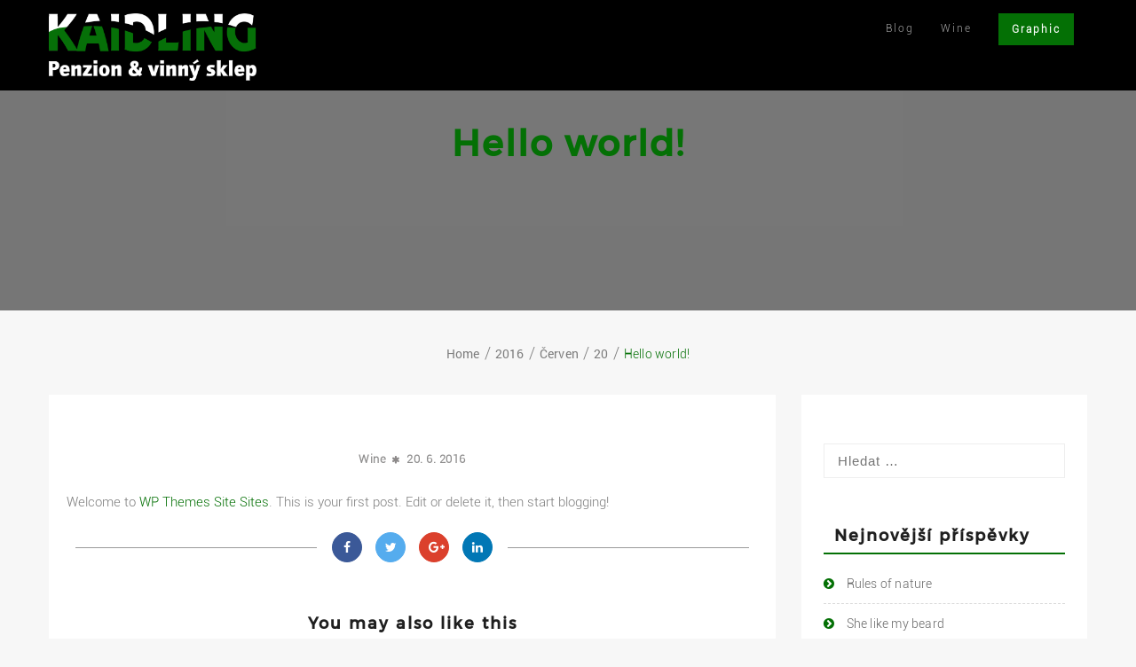

--- FILE ---
content_type: text/html; charset=UTF-8
request_url: http://www.penzionkaidling.cz/2016/06/20/hello-world/
body_size: 13518
content:
<!DOCTYPE html>
<html lang="cs">
<head>
  <meta charset="UTF-8" />
  <meta name="viewport" content="width=device-width, initial-scale=1.0, maximum-scale=1.0, user-scalable=0" />
  <link rel="profile" href="http://gmpg.org/xfn/11" />
  <link rel="pingback" href="http://www.penzionkaidling.cz/xmlrpc.php" />
  <title>Hello world! &#8211; Penzion Kaidling</title>
<meta name='robots' content='max-image-preview:large' />
	<style>img:is([sizes="auto" i], [sizes^="auto," i]) { contain-intrinsic-size: 3000px 1500px }</style>
	<link rel='dns-prefetch' href='//fonts.googleapis.com' />
<link rel="alternate" type="application/rss+xml" title="Penzion Kaidling &raquo; RSS zdroj" href="http://www.penzionkaidling.cz/feed/" />
<link rel="alternate" type="application/rss+xml" title="Penzion Kaidling &raquo; RSS komentářů" href="http://www.penzionkaidling.cz/comments/feed/" />
<script type="text/javascript">
/* <![CDATA[ */
window._wpemojiSettings = {"baseUrl":"https:\/\/s.w.org\/images\/core\/emoji\/16.0.1\/72x72\/","ext":".png","svgUrl":"https:\/\/s.w.org\/images\/core\/emoji\/16.0.1\/svg\/","svgExt":".svg","source":{"concatemoji":"http:\/\/www.penzionkaidling.cz\/wp-includes\/js\/wp-emoji-release.min.js?ver=6.8.3"}};
/*! This file is auto-generated */
!function(s,n){var o,i,e;function c(e){try{var t={supportTests:e,timestamp:(new Date).valueOf()};sessionStorage.setItem(o,JSON.stringify(t))}catch(e){}}function p(e,t,n){e.clearRect(0,0,e.canvas.width,e.canvas.height),e.fillText(t,0,0);var t=new Uint32Array(e.getImageData(0,0,e.canvas.width,e.canvas.height).data),a=(e.clearRect(0,0,e.canvas.width,e.canvas.height),e.fillText(n,0,0),new Uint32Array(e.getImageData(0,0,e.canvas.width,e.canvas.height).data));return t.every(function(e,t){return e===a[t]})}function u(e,t){e.clearRect(0,0,e.canvas.width,e.canvas.height),e.fillText(t,0,0);for(var n=e.getImageData(16,16,1,1),a=0;a<n.data.length;a++)if(0!==n.data[a])return!1;return!0}function f(e,t,n,a){switch(t){case"flag":return n(e,"\ud83c\udff3\ufe0f\u200d\u26a7\ufe0f","\ud83c\udff3\ufe0f\u200b\u26a7\ufe0f")?!1:!n(e,"\ud83c\udde8\ud83c\uddf6","\ud83c\udde8\u200b\ud83c\uddf6")&&!n(e,"\ud83c\udff4\udb40\udc67\udb40\udc62\udb40\udc65\udb40\udc6e\udb40\udc67\udb40\udc7f","\ud83c\udff4\u200b\udb40\udc67\u200b\udb40\udc62\u200b\udb40\udc65\u200b\udb40\udc6e\u200b\udb40\udc67\u200b\udb40\udc7f");case"emoji":return!a(e,"\ud83e\udedf")}return!1}function g(e,t,n,a){var r="undefined"!=typeof WorkerGlobalScope&&self instanceof WorkerGlobalScope?new OffscreenCanvas(300,150):s.createElement("canvas"),o=r.getContext("2d",{willReadFrequently:!0}),i=(o.textBaseline="top",o.font="600 32px Arial",{});return e.forEach(function(e){i[e]=t(o,e,n,a)}),i}function t(e){var t=s.createElement("script");t.src=e,t.defer=!0,s.head.appendChild(t)}"undefined"!=typeof Promise&&(o="wpEmojiSettingsSupports",i=["flag","emoji"],n.supports={everything:!0,everythingExceptFlag:!0},e=new Promise(function(e){s.addEventListener("DOMContentLoaded",e,{once:!0})}),new Promise(function(t){var n=function(){try{var e=JSON.parse(sessionStorage.getItem(o));if("object"==typeof e&&"number"==typeof e.timestamp&&(new Date).valueOf()<e.timestamp+604800&&"object"==typeof e.supportTests)return e.supportTests}catch(e){}return null}();if(!n){if("undefined"!=typeof Worker&&"undefined"!=typeof OffscreenCanvas&&"undefined"!=typeof URL&&URL.createObjectURL&&"undefined"!=typeof Blob)try{var e="postMessage("+g.toString()+"("+[JSON.stringify(i),f.toString(),p.toString(),u.toString()].join(",")+"));",a=new Blob([e],{type:"text/javascript"}),r=new Worker(URL.createObjectURL(a),{name:"wpTestEmojiSupports"});return void(r.onmessage=function(e){c(n=e.data),r.terminate(),t(n)})}catch(e){}c(n=g(i,f,p,u))}t(n)}).then(function(e){for(var t in e)n.supports[t]=e[t],n.supports.everything=n.supports.everything&&n.supports[t],"flag"!==t&&(n.supports.everythingExceptFlag=n.supports.everythingExceptFlag&&n.supports[t]);n.supports.everythingExceptFlag=n.supports.everythingExceptFlag&&!n.supports.flag,n.DOMReady=!1,n.readyCallback=function(){n.DOMReady=!0}}).then(function(){return e}).then(function(){var e;n.supports.everything||(n.readyCallback(),(e=n.source||{}).concatemoji?t(e.concatemoji):e.wpemoji&&e.twemoji&&(t(e.twemoji),t(e.wpemoji)))}))}((window,document),window._wpemojiSettings);
/* ]]> */
</script>
<style id='wp-emoji-styles-inline-css' type='text/css'>

	img.wp-smiley, img.emoji {
		display: inline !important;
		border: none !important;
		box-shadow: none !important;
		height: 1em !important;
		width: 1em !important;
		margin: 0 0.07em !important;
		vertical-align: -0.1em !important;
		background: none !important;
		padding: 0 !important;
	}
</style>
<link rel='stylesheet' id='wp-block-library-css' href='http://www.penzionkaidling.cz/wp-includes/css/dist/block-library/style.min.css?ver=6.8.3' type='text/css' media='all' />
<style id='wp-block-library-theme-inline-css' type='text/css'>
.wp-block-audio :where(figcaption){color:#555;font-size:13px;text-align:center}.is-dark-theme .wp-block-audio :where(figcaption){color:#ffffffa6}.wp-block-audio{margin:0 0 1em}.wp-block-code{border:1px solid #ccc;border-radius:4px;font-family:Menlo,Consolas,monaco,monospace;padding:.8em 1em}.wp-block-embed :where(figcaption){color:#555;font-size:13px;text-align:center}.is-dark-theme .wp-block-embed :where(figcaption){color:#ffffffa6}.wp-block-embed{margin:0 0 1em}.blocks-gallery-caption{color:#555;font-size:13px;text-align:center}.is-dark-theme .blocks-gallery-caption{color:#ffffffa6}:root :where(.wp-block-image figcaption){color:#555;font-size:13px;text-align:center}.is-dark-theme :root :where(.wp-block-image figcaption){color:#ffffffa6}.wp-block-image{margin:0 0 1em}.wp-block-pullquote{border-bottom:4px solid;border-top:4px solid;color:currentColor;margin-bottom:1.75em}.wp-block-pullquote cite,.wp-block-pullquote footer,.wp-block-pullquote__citation{color:currentColor;font-size:.8125em;font-style:normal;text-transform:uppercase}.wp-block-quote{border-left:.25em solid;margin:0 0 1.75em;padding-left:1em}.wp-block-quote cite,.wp-block-quote footer{color:currentColor;font-size:.8125em;font-style:normal;position:relative}.wp-block-quote:where(.has-text-align-right){border-left:none;border-right:.25em solid;padding-left:0;padding-right:1em}.wp-block-quote:where(.has-text-align-center){border:none;padding-left:0}.wp-block-quote.is-large,.wp-block-quote.is-style-large,.wp-block-quote:where(.is-style-plain){border:none}.wp-block-search .wp-block-search__label{font-weight:700}.wp-block-search__button{border:1px solid #ccc;padding:.375em .625em}:where(.wp-block-group.has-background){padding:1.25em 2.375em}.wp-block-separator.has-css-opacity{opacity:.4}.wp-block-separator{border:none;border-bottom:2px solid;margin-left:auto;margin-right:auto}.wp-block-separator.has-alpha-channel-opacity{opacity:1}.wp-block-separator:not(.is-style-wide):not(.is-style-dots){width:100px}.wp-block-separator.has-background:not(.is-style-dots){border-bottom:none;height:1px}.wp-block-separator.has-background:not(.is-style-wide):not(.is-style-dots){height:2px}.wp-block-table{margin:0 0 1em}.wp-block-table td,.wp-block-table th{word-break:normal}.wp-block-table :where(figcaption){color:#555;font-size:13px;text-align:center}.is-dark-theme .wp-block-table :where(figcaption){color:#ffffffa6}.wp-block-video :where(figcaption){color:#555;font-size:13px;text-align:center}.is-dark-theme .wp-block-video :where(figcaption){color:#ffffffa6}.wp-block-video{margin:0 0 1em}:root :where(.wp-block-template-part.has-background){margin-bottom:0;margin-top:0;padding:1.25em 2.375em}
</style>
<style id='classic-theme-styles-inline-css' type='text/css'>
/*! This file is auto-generated */
.wp-block-button__link{color:#fff;background-color:#32373c;border-radius:9999px;box-shadow:none;text-decoration:none;padding:calc(.667em + 2px) calc(1.333em + 2px);font-size:1.125em}.wp-block-file__button{background:#32373c;color:#fff;text-decoration:none}
</style>
<style id='global-styles-inline-css' type='text/css'>
:root{--wp--preset--aspect-ratio--square: 1;--wp--preset--aspect-ratio--4-3: 4/3;--wp--preset--aspect-ratio--3-4: 3/4;--wp--preset--aspect-ratio--3-2: 3/2;--wp--preset--aspect-ratio--2-3: 2/3;--wp--preset--aspect-ratio--16-9: 16/9;--wp--preset--aspect-ratio--9-16: 9/16;--wp--preset--color--black: #000000;--wp--preset--color--cyan-bluish-gray: #abb8c3;--wp--preset--color--white: #ffffff;--wp--preset--color--pale-pink: #f78da7;--wp--preset--color--vivid-red: #cf2e2e;--wp--preset--color--luminous-vivid-orange: #ff6900;--wp--preset--color--luminous-vivid-amber: #fcb900;--wp--preset--color--light-green-cyan: #7bdcb5;--wp--preset--color--vivid-green-cyan: #00d084;--wp--preset--color--pale-cyan-blue: #8ed1fc;--wp--preset--color--vivid-cyan-blue: #0693e3;--wp--preset--color--vivid-purple: #9b51e0;--wp--preset--gradient--vivid-cyan-blue-to-vivid-purple: linear-gradient(135deg,rgba(6,147,227,1) 0%,rgb(155,81,224) 100%);--wp--preset--gradient--light-green-cyan-to-vivid-green-cyan: linear-gradient(135deg,rgb(122,220,180) 0%,rgb(0,208,130) 100%);--wp--preset--gradient--luminous-vivid-amber-to-luminous-vivid-orange: linear-gradient(135deg,rgba(252,185,0,1) 0%,rgba(255,105,0,1) 100%);--wp--preset--gradient--luminous-vivid-orange-to-vivid-red: linear-gradient(135deg,rgba(255,105,0,1) 0%,rgb(207,46,46) 100%);--wp--preset--gradient--very-light-gray-to-cyan-bluish-gray: linear-gradient(135deg,rgb(238,238,238) 0%,rgb(169,184,195) 100%);--wp--preset--gradient--cool-to-warm-spectrum: linear-gradient(135deg,rgb(74,234,220) 0%,rgb(151,120,209) 20%,rgb(207,42,186) 40%,rgb(238,44,130) 60%,rgb(251,105,98) 80%,rgb(254,248,76) 100%);--wp--preset--gradient--blush-light-purple: linear-gradient(135deg,rgb(255,206,236) 0%,rgb(152,150,240) 100%);--wp--preset--gradient--blush-bordeaux: linear-gradient(135deg,rgb(254,205,165) 0%,rgb(254,45,45) 50%,rgb(107,0,62) 100%);--wp--preset--gradient--luminous-dusk: linear-gradient(135deg,rgb(255,203,112) 0%,rgb(199,81,192) 50%,rgb(65,88,208) 100%);--wp--preset--gradient--pale-ocean: linear-gradient(135deg,rgb(255,245,203) 0%,rgb(182,227,212) 50%,rgb(51,167,181) 100%);--wp--preset--gradient--electric-grass: linear-gradient(135deg,rgb(202,248,128) 0%,rgb(113,206,126) 100%);--wp--preset--gradient--midnight: linear-gradient(135deg,rgb(2,3,129) 0%,rgb(40,116,252) 100%);--wp--preset--font-size--small: 13px;--wp--preset--font-size--medium: 20px;--wp--preset--font-size--large: 36px;--wp--preset--font-size--x-large: 42px;--wp--preset--spacing--20: 0.44rem;--wp--preset--spacing--30: 0.67rem;--wp--preset--spacing--40: 1rem;--wp--preset--spacing--50: 1.5rem;--wp--preset--spacing--60: 2.25rem;--wp--preset--spacing--70: 3.38rem;--wp--preset--spacing--80: 5.06rem;--wp--preset--shadow--natural: 6px 6px 9px rgba(0, 0, 0, 0.2);--wp--preset--shadow--deep: 12px 12px 50px rgba(0, 0, 0, 0.4);--wp--preset--shadow--sharp: 6px 6px 0px rgba(0, 0, 0, 0.2);--wp--preset--shadow--outlined: 6px 6px 0px -3px rgba(255, 255, 255, 1), 6px 6px rgba(0, 0, 0, 1);--wp--preset--shadow--crisp: 6px 6px 0px rgba(0, 0, 0, 1);}:where(.is-layout-flex){gap: 0.5em;}:where(.is-layout-grid){gap: 0.5em;}body .is-layout-flex{display: flex;}.is-layout-flex{flex-wrap: wrap;align-items: center;}.is-layout-flex > :is(*, div){margin: 0;}body .is-layout-grid{display: grid;}.is-layout-grid > :is(*, div){margin: 0;}:where(.wp-block-columns.is-layout-flex){gap: 2em;}:where(.wp-block-columns.is-layout-grid){gap: 2em;}:where(.wp-block-post-template.is-layout-flex){gap: 1.25em;}:where(.wp-block-post-template.is-layout-grid){gap: 1.25em;}.has-black-color{color: var(--wp--preset--color--black) !important;}.has-cyan-bluish-gray-color{color: var(--wp--preset--color--cyan-bluish-gray) !important;}.has-white-color{color: var(--wp--preset--color--white) !important;}.has-pale-pink-color{color: var(--wp--preset--color--pale-pink) !important;}.has-vivid-red-color{color: var(--wp--preset--color--vivid-red) !important;}.has-luminous-vivid-orange-color{color: var(--wp--preset--color--luminous-vivid-orange) !important;}.has-luminous-vivid-amber-color{color: var(--wp--preset--color--luminous-vivid-amber) !important;}.has-light-green-cyan-color{color: var(--wp--preset--color--light-green-cyan) !important;}.has-vivid-green-cyan-color{color: var(--wp--preset--color--vivid-green-cyan) !important;}.has-pale-cyan-blue-color{color: var(--wp--preset--color--pale-cyan-blue) !important;}.has-vivid-cyan-blue-color{color: var(--wp--preset--color--vivid-cyan-blue) !important;}.has-vivid-purple-color{color: var(--wp--preset--color--vivid-purple) !important;}.has-black-background-color{background-color: var(--wp--preset--color--black) !important;}.has-cyan-bluish-gray-background-color{background-color: var(--wp--preset--color--cyan-bluish-gray) !important;}.has-white-background-color{background-color: var(--wp--preset--color--white) !important;}.has-pale-pink-background-color{background-color: var(--wp--preset--color--pale-pink) !important;}.has-vivid-red-background-color{background-color: var(--wp--preset--color--vivid-red) !important;}.has-luminous-vivid-orange-background-color{background-color: var(--wp--preset--color--luminous-vivid-orange) !important;}.has-luminous-vivid-amber-background-color{background-color: var(--wp--preset--color--luminous-vivid-amber) !important;}.has-light-green-cyan-background-color{background-color: var(--wp--preset--color--light-green-cyan) !important;}.has-vivid-green-cyan-background-color{background-color: var(--wp--preset--color--vivid-green-cyan) !important;}.has-pale-cyan-blue-background-color{background-color: var(--wp--preset--color--pale-cyan-blue) !important;}.has-vivid-cyan-blue-background-color{background-color: var(--wp--preset--color--vivid-cyan-blue) !important;}.has-vivid-purple-background-color{background-color: var(--wp--preset--color--vivid-purple) !important;}.has-black-border-color{border-color: var(--wp--preset--color--black) !important;}.has-cyan-bluish-gray-border-color{border-color: var(--wp--preset--color--cyan-bluish-gray) !important;}.has-white-border-color{border-color: var(--wp--preset--color--white) !important;}.has-pale-pink-border-color{border-color: var(--wp--preset--color--pale-pink) !important;}.has-vivid-red-border-color{border-color: var(--wp--preset--color--vivid-red) !important;}.has-luminous-vivid-orange-border-color{border-color: var(--wp--preset--color--luminous-vivid-orange) !important;}.has-luminous-vivid-amber-border-color{border-color: var(--wp--preset--color--luminous-vivid-amber) !important;}.has-light-green-cyan-border-color{border-color: var(--wp--preset--color--light-green-cyan) !important;}.has-vivid-green-cyan-border-color{border-color: var(--wp--preset--color--vivid-green-cyan) !important;}.has-pale-cyan-blue-border-color{border-color: var(--wp--preset--color--pale-cyan-blue) !important;}.has-vivid-cyan-blue-border-color{border-color: var(--wp--preset--color--vivid-cyan-blue) !important;}.has-vivid-purple-border-color{border-color: var(--wp--preset--color--vivid-purple) !important;}.has-vivid-cyan-blue-to-vivid-purple-gradient-background{background: var(--wp--preset--gradient--vivid-cyan-blue-to-vivid-purple) !important;}.has-light-green-cyan-to-vivid-green-cyan-gradient-background{background: var(--wp--preset--gradient--light-green-cyan-to-vivid-green-cyan) !important;}.has-luminous-vivid-amber-to-luminous-vivid-orange-gradient-background{background: var(--wp--preset--gradient--luminous-vivid-amber-to-luminous-vivid-orange) !important;}.has-luminous-vivid-orange-to-vivid-red-gradient-background{background: var(--wp--preset--gradient--luminous-vivid-orange-to-vivid-red) !important;}.has-very-light-gray-to-cyan-bluish-gray-gradient-background{background: var(--wp--preset--gradient--very-light-gray-to-cyan-bluish-gray) !important;}.has-cool-to-warm-spectrum-gradient-background{background: var(--wp--preset--gradient--cool-to-warm-spectrum) !important;}.has-blush-light-purple-gradient-background{background: var(--wp--preset--gradient--blush-light-purple) !important;}.has-blush-bordeaux-gradient-background{background: var(--wp--preset--gradient--blush-bordeaux) !important;}.has-luminous-dusk-gradient-background{background: var(--wp--preset--gradient--luminous-dusk) !important;}.has-pale-ocean-gradient-background{background: var(--wp--preset--gradient--pale-ocean) !important;}.has-electric-grass-gradient-background{background: var(--wp--preset--gradient--electric-grass) !important;}.has-midnight-gradient-background{background: var(--wp--preset--gradient--midnight) !important;}.has-small-font-size{font-size: var(--wp--preset--font-size--small) !important;}.has-medium-font-size{font-size: var(--wp--preset--font-size--medium) !important;}.has-large-font-size{font-size: var(--wp--preset--font-size--large) !important;}.has-x-large-font-size{font-size: var(--wp--preset--font-size--x-large) !important;}
:where(.wp-block-post-template.is-layout-flex){gap: 1.25em;}:where(.wp-block-post-template.is-layout-grid){gap: 1.25em;}
:where(.wp-block-columns.is-layout-flex){gap: 2em;}:where(.wp-block-columns.is-layout-grid){gap: 2em;}
:root :where(.wp-block-pullquote){font-size: 1.5em;line-height: 1.6;}
</style>
<link rel='stylesheet' id='oneline-style-css' href='http://www.penzionkaidling.cz/wp-content/themes/oneline/style.css?ver=6.8.3' type='text/css' media='all' />
<link rel='stylesheet' id='child-style-css' href='http://www.penzionkaidling.cz/wp-content/themes/oneline-child/style.css?ver=1.1.3' type='text/css' media='all' />
<link rel='stylesheet' id='child-flaticon-font-css' href='http://www.penzionkaidling.cz/wp-content/themes/oneline-child/css/flaticon/css/flaticon.css?ver=1.0.0' type='text/css' media='all' />
<link rel='stylesheet' id='animate-css' href='http://www.penzionkaidling.cz/wp-content/themes/oneline/css/animate.css?ver=1.0.0' type='text/css' media='all' />
<link rel='stylesheet' id='oneline_fonts-css' href='https://fonts.googleapis.com/css?family=Roboto%3A300%2C400%2C500%2C700%7CRoboto+Slab%3A400%2C700&#038;subset=latin%2Clatin-ext&#038;ver=1.0.0' type='text/css' media='all' />
<link rel='stylesheet' id='oneline-font-awesome-new-css' href='http://www.penzionkaidling.cz/wp-content/themes/oneline/css/font-awesome/css/fontawesome-all.css?ver=1.0.0' type='text/css' media='all' />
<link rel='stylesheet' id='oneline-font-awesome-old-css' href='http://www.penzionkaidling.cz/wp-content/themes/oneline/css/font-awesome/css/font-awesome.css?ver=1.0.0' type='text/css' media='all' />
<link rel='stylesheet' id='bxslider-css' href='http://www.penzionkaidling.cz/wp-content/themes/oneline/css/bxslider.css?ver=1.0.0' type='text/css' media='all' />
<link rel='stylesheet' id='Owl-css' href='http://www.penzionkaidling.cz/wp-content/themes/oneline/css/owl.carousel.css?ver=1.0.0' type='text/css' media='all' />
<link rel='stylesheet' id='magnific-popup-css' href='http://www.penzionkaidling.cz/wp-content/themes/oneline/css/magnific-popup.css?ver=1.0.0' type='text/css' media='all' />
<link rel='stylesheet' id='lfb_f_css-css' href='http://www.penzionkaidling.cz/wp-content/plugins/lead-form-builder/css/f-style.css?ver=6.8.3' type='text/css' media='all' />
<link rel='stylesheet' id='font-awesome-css' href='http://www.penzionkaidling.cz/wp-content/plugins/lead-form-builder/font-awesome/css/font-awesome.css?ver=6.8.3' type='text/css' media='all' />
<script type="text/javascript" src="http://www.penzionkaidling.cz/wp-includes/js/jquery/jquery.js?ver=3.7.1" id="jquery-core-js"></script>
<script type="text/javascript" src="http://www.penzionkaidling.cz/wp-includes/js/jquery/jquery-migrate.min.js?ver=3.4.1" id="jquery-migrate-js"></script>
<script type="text/javascript" src="http://www.penzionkaidling.cz/wp-content/themes/oneline/js/classie.js?ver=6.8.3" id="classie-js"></script>
<link rel="https://api.w.org/" href="http://www.penzionkaidling.cz/wp-json/" /><link rel="alternate" title="JSON" type="application/json" href="http://www.penzionkaidling.cz/wp-json/wp/v2/posts/258" /><link rel="EditURI" type="application/rsd+xml" title="RSD" href="http://www.penzionkaidling.cz/xmlrpc.php?rsd" />
<meta name="generator" content="WordPress 6.8.3" />
<link rel="canonical" href="http://www.penzionkaidling.cz/2016/06/20/hello-world/" />
<link rel='shortlink' href='http://www.penzionkaidling.cz/?p=258' />
<link rel="alternate" title="oEmbed (JSON)" type="application/json+oembed" href="http://www.penzionkaidling.cz/wp-json/oembed/1.0/embed?url=http%3A%2F%2Fwww.penzionkaidling.cz%2F2016%2F06%2F20%2Fhello-world%2F" />
<link rel="alternate" title="oEmbed (XML)" type="text/xml+oembed" href="http://www.penzionkaidling.cz/wp-json/oembed/1.0/embed?url=http%3A%2F%2Fwww.penzionkaidling.cz%2F2016%2F06%2F20%2Fhello-world%2F&#038;format=xml" />
<!-- <meta name="NextGEN" version="3.3.6" /> -->
<style type='text/css'>/************typography***************/

/****site-title***/

/****slider***/
/*****services*******/

/*******ribbon*******************/
/*******portfolio*******************/
/*******aboutus*******************/
/*******team*******************/

/***********testimonail***************/
/*******blog*******************/

/*******woocommerce*******************/

/************price***************/
#price-package .plan-title h3{
font-family:MS Serif, New York, sans-serif;
font-size:20px;
line-height:3px;
letter-spacing:2px; 	
}


/************contact***************/

/************custom***************/


/************typography***************/


.loader{
    border-color: #047005;
    border-top: 2px solid #f3f3f3;
}
.home .header #logo h1 a, 
.home .header #logo p,
.header.smaller #logo p,
.header.smaller #logo h1 a,
.header #logo p, .header #logo a,
.split #main-menu-wrapper .navigation ul li.logo-cent a,
.header li.logo-cent p{
    color:#047005}
.header{
background:#000000  
}
.home .header.smaller,.header.smaller{
background:rgba(20, 20, 20, 0.952941)  
}
.navigation ul > li > a, .navigation > ul > li > a:link,
.home .navigation > ul > li > a,.home .navigation > ul > li > a:link,
.smaller .navigation > ul > li > a, .smaller .navigation > ul > li > a:link{
color: #fff}
.home .navigation ul ul.sub-menu a{
background-color: #fff;	
color:#666;
}


.smaller .navigation ul li a:hover, 
.smaller .navigation ul li a:link:hover,
.navigation >ul >li.current-menu-item >a, 
.navigation >ul >li.current-menu-item >a:link,
.smaller .navigation > ul > li.current_page_item > a,
.home .navigation > ul > li > a.active, 
.navigation > ul > li.current_page_item > a,
.navigation ul li a:hover, 
.navigation ul li a:link:hover,
.home .navigation ul li a:hover, 
.home .navigation ul li a:link:hover,
.home .smaller .navigation ul.sub-menu li a:hover,
.smaller .navigation ul.sub-menu li a:hover,
.navigation ul.sub-menu li a:hover,
.smaller .navigation ul li.current-menu-item ul.sub-menu a:hover,
.navigation ul li.current-menu-item ul.sub-menu a:hover{
color: #047005 
}
.navigation ul li.current_page_item a:before,
.navigation ul li a:before{
background:#047005    
}
.page .navigation ul li a, .page .navigation ul li a:link,
.single .navigation ul li a, .single .navigation ul li a:link,
.archive .navigation ul li a, .archive .navigation ul li a:link,
.page .navigation ul li.current_page_item ul.sub-menu a,
.single .navigation ul li.current_page_item ul.sub-menu a,
.archive .navigation ul li.current_page_item ul.sub-menu a{
color:#a3a3a3   	
}
.page .navigation ul ul.sub-menu a,
.single .navigation ul ul.sub-menu a,
.archive .navigation ul ul.sub-menu a,
.page .smaller .navigation ul ul.sub-menu a,
.single .smaller .navigation ul ul.sub-menu a,
.archive .smaller .navigation ul ul.sub-menu a{
color:#666;
background:#fff;   	
}

.page .navigation ul li.current_page_item a:before, 
.page .navigation ul li a:before,
.single .navigation ul li.current_page_item a:before, 
.single .navigation ul li a:before,
.archive .navigation ul li.current_page_item a:before, 
.archive .navigation ul li a:before  {
    background: #047005}
.page .navigation ul li a:hover, 
.page .navigation ul li a:link:hover,
.page .navigation > ul > li.current_page_item > a,
.page .navigation ul.sub-menu li a:hover, 
.page .smaller .navigation ul li.current-menu-item ul.sub-menu a:hover, 
.page .navigation ul li.current-menu-item ul.sub-menu a:hover,
.single .navigation ul li a:hover, 
.single .navigation ul li a:link:hover,
.single .navigation > ul > li.current_page_item > a,
.single .navigation ul.sub-menu li a:hover, 
.single .smaller .navigation ul li.current-menu-item ul.sub-menu a:hover, 
.single .navigation ul li.current-menu-item ul.sub-menu a:hover,
.archive .navigation ul li a:hover, 
.archive .navigation ul li a:link:hover,
.archive .navigation > ul > li.current_page_item > a,
.archive .navigation ul.sub-menu li a:hover, 
.archive .smaller .navigation ul li.current-menu-item ul.sub-menu a:hover, 
.archive .navigation ul li.current-menu-item ul.sub-menu a:hover
 {
	color: #047005  
}

.home a#pull:after,
.home .smaller a#pull:after, 
a#pull:after,
.smaller a#pull:after{
color:#fff   
}
@media screen and (max-width:1024px) { 
   .navigation .menu a:hover{ background-color: #047005; }
   .navigation ul li.current_page_item a,
   .navigation ul li a.active{
    color: #fff!important;
    background:#047005}
   .navigation .sub-menu a:hover{
   color:#047005!important;
   }
   .page .navigation ul ul.sub-menu a,
.single .navigation ul ul.sub-menu a,
.archive .navigation ul ul.sub-menu a,
.page .smaller .navigation ul ul.sub-menu a,
.single .smaller .navigation ul ul.sub-menu a,
.archive .smaller .navigation ul ul.sub-menu a,
.home .navigation ul ul.sub-menu a{
background:#fff;   	
}
.navigation ul li a,
 .navigation ul li a:link,
.navigation ul ul li:last-child a,
.smaller .navigation ul ul.sub-menu a{
    border-bottom: 1px solid rgba(188, 180, 180, 0.1);
width:100%;
}
}
.page-title .overlay-demo{
background-color:rgba(19, 19, 19, 0.56);  
}
.page-title .caption-container h2.title, .caption-container .archive-title h2{
  color:#047005}

a, .caption-container h2, 
.widget ul li:before, .widget #recentcomments .recentcomments span a,
.widget #recentcomments .recentcomments, li.nav-previous a:after, li.nav-next a:after,
.post-meta a:hover, .post-comment a:hover:before, ul.paging li a,
#respond input#submit:hover, .breadcrumbs .current, .breadcrumbs a:hover, 
.caption-container .archive-title h1, 
.widget #recentcomments .recentcomments:before, .footer-wrapper a:hover, .tagcloud a:hover,
.sidebar-inner-widget li a:hover, a:hover, a:focus, .navigation .sub-menu a:hover,
.th-widget-recent-post .th-recent-post h5 a:hover,  
.post-meta .post-previous a:hover,.post-meta .post-next a:hover,
.post-meta .post-previous a:hover:before,.post-meta .post-next a:hover:before,
.post-meta .post-previous a:hover,.post-meta .post-next a:hover, span.post-author a:hover:before,.foot-copyright a:hover,
.breadcrumb-trail ul li.trail-end{
        color: #047005;
}
.popup .post-detail::-webkit-scrollbar-thumb
{
    background-color: #047005;
}
.last-btn #menu >li:last-child > a{
  background-color: #047005;
  border-color: #047005;
}
.last-btn #menu >li:last-child > a:hover{
color:#047005;
}
#scroll span {
    border-bottom-color: #047005;
}

#scroll:hover, ul.paging li a.current, ul.paging li a:hover, li.nav-next a:hover:after, li.nav-previous a:hover:after {
    background-color: rgba(4,112,5,0.54);
}

.widgettitle, ul.paging li a, .post-meta .post-previous, #respond input#submit:hover,
#scroll, .tagcloud a:hover, .page-description blockquote,.post-meta .post-previous a:hover,
.post-meta .post-next a:hover, span.post-readmore a:hover, .post-date a:hover{
    border-color: #047005;
}
.widgettitle{
box-shadow: inset 0 0px 0 0 #047005, inset 0 0px 0 0 #047005, 0 1px 0 0 #047005, 0 0px 0 0 #047005;
}
textarea#comment:focus, #respond input:focus, .widget input.search-field:focus,
.search input.search-field:focus, .error404 input.search-field:focus {
      outline: #047005 .1px solid;
}

::-moz-selection {
    background: #047005;
}
::selection {
    background: #047005;
}
mark{
color:#047005;  
}
.caption-container a{ color: #fff; }


/*********slider-button************/

.default .theme-slider-button{ 
border-color:#fff; 
background-color:;
color:#fff; 
}
.default .theme-slider-button:before, 
.default .theme-slider-button:after {
    background-color: #fff; 
    }
.default .theme-slider-button:hover:before, 
.default .theme-slider-button:hover:after {
    background-color: #fff; 
    }

.default .theme-slider-button:hover {
    background: rgba(255,255,255,0.5);
    color: #fff;
    border-color:#fff    }
/*****one****/
.button-one .theme-slider-button{
background-color:;
color: #fff;  
}

.button-one .theme-slider-button:hover{
background-color:rgba(255,255,255,0.5);
color: #fff;
box-shadow: 0 14px 26px -12px rgb(0,0,0,0), 
0 4px 23px 0 rgb(0,0,0,0), 
0 8px 10px -5px rgb(0,0,0,0);
-webkit-box-shadow: 0 14px 26px -12px rgb(0,0,0,0),
 0 4px 23px 0 rgb(0,0,0,0),
  0 8px 10px -5px rgb(0,0,0,0);  
}
/*****two****/

.button-two .theme-slider-button{
border-color:#fff;
background-color: ;
color:#fff;  
}
.button-two .theme-slider-button:hover{
border-color:#fff;
background-color: rgba(255,255,255,0.5);
color:#fff;  
}
/*****three****/
.button-three .theme-slider-button{
 border-color: #fff;
 background:;
 color:#fff;
}
.button-three .theme-slider-button:hover:after{
  color:#fff;
}
.button-three .theme-slider-button:hover{
 border-color: #fff;
 background:rgba(255,255,255,0.5);
 color:#fff;
}
/**********four*********/
.button-four .theme-slider-button{
background-color: ;
color: #fff;
}
.button-four .theme-slider-button:hover{
background:rgba(255,255,255,0.5);
color:#fff;  
}
.button-four .theme-slider-button:before,
.button-four .theme-slider-button:after{
border-color: #fff; 
}
.button-four .theme-slider-button:hover:before,
.button-four .theme-slider-button:hover:after{
width:100%;
}
/*********slider-button************/


/*********slider-button-2************/

.scnd-default .theme-slider-button-2{ 
border-color:#fff; 
background-color:;
color:#fff; 
}
.scnd-default .theme-slider-button-2:before, 
.scnd-default .theme-slider-button-2:after {
    background-color: #fff; 
    }
.scnd-default .theme-slider-button-2:hover:before, 
.scnd-default .theme-slider-button-2:hover:after {
    background-color: #fff; 
    }

.scnd-default .theme-slider-button-2:hover {
    background: rgba(255,255,255,0.5);
    color: #fff;
    border-color:#fff    }
/*****one****/
.scnd-button-one .theme-slider-button-2{
background-color:;
color: #fff;  
}

.scnd-button-one .theme-slider-button-2:hover{
background-color:rgba(255,255,255,0.5);
color: #fff;
box-shadow: 0 14px 26px -12px rgb(0,0,0,0), 
0 4px 23px 0 rgb(0,0,0,0), 
0 8px 10px -5px rgb(0,0,0,0);
-webkit-box-shadow: 0 14px 26px -12px rgb(0,0,0,0),
 0 4px 23px 0 rgb(0,0,0,0),
  0 8px 10px -5px rgb(0,0,0,0);  
}
/*****two****/

.scnd-button-two .theme-slider-button-2{
border-color:#fff;
background-color: ;
color:#fff;  
}
.scnd-button-two .theme-slider-button-2:hover{
border-color:#fff;
background-color: rgba(255,255,255,0.5);
color:#fff;  
}
/*****three****/
.scnd-button-three .theme-slider-button-2{
 border-color: #fff;
 background:;
 color:#fff;
}
.scnd-button-three .theme-slider-button-2:hover:after{
  color:#fff;
}
.scnd-button-three .theme-slider-button-2:hover{
 border-color: #fff;
 background:rgba(255,255,255,0.5);
 color:#fff;
}
/**********four*********/
.scnd-button-four .theme-slider-button-2{
background-color: ;
color: #fff;
}
.scnd-button-four .theme-slider-button-2:hover{
background:rgba(255,255,255,0.5);
color:#fff;  
}
.scnd-button-four .theme-slider-button-2:before,
.scnd-button-four .theme-slider-button-2:after{
border-color: #fff; 
}
.scnd-button-four .theme-slider-button-2:hover:before,
.scnd-button-four .theme-slider-button-2:hover:after{
	width:100%;
}
.hero-scroll a span::after{
border-left: 2px solid #fff;
border-bottom: 2px solid #fff;
}
/*********slider-button************/
#services{ background-color:#fff;;  }
.service-wrapper .svg-top-container { fill: #fff; }
#services .main-heading{ color: #000;}
#services .sub-heading{color: #7D7D7D; }

.ribbon-wrapper #ribbon { background:rgba(53,26,9,0.74) url('http://www.penzionkaidling.cz/wp-content/uploads/2020/02/light-person-woman-night.jpg');}
.ribbon-wrapper .svg-top-container { fill: rgba(53,26,9,0.74); }
.ribbon-content h3{ color:#fff; }
.header-button.left-button{ 
color:#fff;  
border-color:#fff;
background:rgba(0, 0, 0, 0)}
.header-button.left-button:hover{
background: rgba(0, 0, 0, 0);
color: #fff;
border-color:#fff;
}
#portfolio{ background-color:#fff;; }
.portfolio-wrapper .svg-top-container { fill: #fff; }
#portfolio .main-heading{ color:#000; }
#portfolio .sub-heading{ color:#7D7D7D; }
#portfolio ul.portfolio-navi button{
  background:#fff;
  color:#7D7D7D;
  border-color:#7D7D7D;
}

 #portfolio ul.portfolio-navi button.active.is-checked, #portfolio ul.portfolio-navi button:visited, #portfolio ul.portfolio-navi button:focus, #portfolio ul.portfolio-navi button:hover {
     background:#047005;
    border-color:#7D7D7D;
    color:#ffffff;
 }

#portfolio button.load-more {
  background:#fff;
  color:#7D7D7D;
  border-color:#7D7D7D;
}
#portfolio button.load-more:hover{
  background:#047005;
    border-color:#ffffff;
    color:#7D7D7D;
}
.portfolio-content figcaption:hover {
    background: rgba(50, 55, 60, 0.92);
}
figure.portfolio-content h2 a{
 color:#047005; 
}
.portfolio-content h2:after{
 background:#fff 
}
#about-us{ background-color:#1F1F1F;; }
.about-us-wrapper .svg-top-container { fill: #1F1F1F; }
#about-us .main-heading{ color:#fff; }
#about-us .sub-heading{ color:#808080; }
.about-us-paragraph p{ color:#808080;  }
.social-meta ul:before, .social-meta ul:after{
	background-color: #fff;
}
.social-meta li a{ 
    border-color:#fff;
    color:#fff;
}
.social-meta li a:hover{
    border-color:#047005;
    color:#047005;
}

.about-us-paragraph p:first-child:first-letter { color:#047005; }

.team-wrapper #team{ background-color:#fff;; }
.team-wrapper .svg-top-container { fill: #fff; }
#team .main-heading{ color:#000; }
#team .sub-heading{ color:#7D7D7D; }

 #latest-post{ background-color:#ffffff; }
.post-wrapper .svg-top-container { fill: #ffffff; }
#latest-post .main-heading{ color:#000;  }
#latest-post .sub-heading{ color:#7D7D7D; }
figure.post-content .date, figure.post-content i{ 
    background-color: rgba(0,0,0,0.6);
    color:#047005;
     }
figure.post-content h3{ color:#111; }
figure.post-content p{ color:#666; }
#latest-post span.read-more a { 
color:#7D7D7D;
border-color: #7D7D7D;
 }
#latest-post span.read-more a:hover { 
color:#047005;
border-color: #047005;
 }

 #woo-section{ background-color:#f7f7f7; }
.woo-wrapper .svg-top-container { fill: #f7f7f7; }
#woo-section .main-heading{ color:#000;  }
#woo-section .sub-heading{ color:#7D7D7D; }
#woo-section .woocommerce span.onsale {
background-color:#047005;
}
#woo-section .woocommerce .woocommerce-message {
 border-top-color:#047005;
}
#woo-section .woocommerce ul.products li.product h3,.woocommerce ul.products li.product .woocommerce-loop-category__title, .woocommerce ul.products li.product .woocommerce-loop-product__title, .woocommerce ul.products li.product h3{
  color: #D4B068;

}
#woo-section .woocommerce span.onsale, 
.woocommerce span.onsale {
 background-color: #D4B068;
}
.woocommerce #respond input#submit, .woocommerce a.button, .woocommerce button.button, .woocommerce input.button{
    color: #7D7D7D;;
    border: 1px solid #7D7D7D;;

}
.woocommerce button.button.alt, .woocommerce a.button.alt, .woocommerce input.button.alt {
  background-color: #7D7D7D;;  
}
.woocommerce #respond input#submit:hover, .woocommerce a.button:hover, .woocommerce button.button:hover, .woocommerce input.button:hover,
.woocommerce div.product form.cart .button:hover,
.woocommerce a.button.alt:hover, .woocommerce input.button.alt:hover{
    color: #047005;
    border: 1px solid #047005;
}
.woocommerce #commentform p.stars a{
   color: #047005;
}

.testimonials { background:#1F1F1F url('http://www.penzionkaidling.cz/wp-content/uploads/2020/02/light-person-woman-night-1.jpg'); }
.testimonials-wrapper .svg-top-container { fill: #1F1F1F; }
.test-cont-heading h2{ color:#fff; }
.test-cont p{ color:#ffffff;  }
.image-test img, .test-cont a p{ border-color:#ffffff;}
.test-cont p:nth-child(2){ color:#ffffff;  }
#testimonials .main-heading {
    color:#fff;
}
#testimonials .sub-heading {
  color:#7D7D7D;   
}
#price-package{ background-color:#fff; }
.price-wrapper .svg-top-container { fill: #fff; }
#price-package .main-heading{ color:#000;  }
#price-package .sub-heading{ color:#7D7D7D; }

#contact{ background-color:#1F1F1F; }
.contact-wrapper .svg-top-container { fill: #1F1F1F; }
#contact .cnt-main-heading{ color:#fff; }
#contact .cnt-sub-heading{ color:#808080; }
.add-heading h3{ color:#047005;  }
.contact-block p{ color:#7D7D7D;  }
.home #contact .leadform-show-form.leadform-lite input[type="submit"]{ 
    background-color: rgba(255,255,255,0.2); 
    color: #fff;
    border-color: #fff;
}
.home #contact .leadform-show-form.leadform-lite input[type="submit"]:hover{
    color: #fff;
    border-color: #fff;
    background-color: rgba(4,112,5,0.5); 

}
#brand{ background-color:#1f1f1f;;  }
.brand-wrapper .svg-top-container { fill: #1f1f1f; }

.footer-wrapper .svg-top-container{ fill: #000000; }
.foot-copyright .svg-top-container{ fill: #1F1F1F; }
.footer-wrapper{ background-color:#000000;}
.footer .widget h4{ color:#000; }
.footer .widget p, .footer .widget, .footer .widget strong{ color:#000; }
.foot-copyright { background-color:#1F1F1F; }
.foot-copyright span.text-footer, .foot-copyright.ft_padding  span{ color:#808080; }
.footer-wrapper .footer{
	padding-top:px;
	padding-bottom:px;
}
.social-ft ul li a{
    color:#fff}
.slider .over-lay {
    background:rgba(0,0,0,0.55)   
}



#ribbon:before{
background:rgba(53,26,9,0.74)}

#testimonials:before{
background:#1F1F1F}






#portfolio ul.portfolio-navi button.active.is-checked, ul.portfolio-navi button:visited, ul.portfolio-navi button:focus {
    color: #D4B068;
}
#brand{padding-top:80px;
padding-bottom:80px;
}</style><style type='text/css'>@media screen and (max-width: 768px){
	.footer-wrapper a,.sidebar-wrapper a,.breadcrumbs a, #page a{
           font-size:14px;
           line-height:22px;
           letter-spacing:0.5px; 
         };}
@media screen and (max-width: 550px){
	.footer-wrapper a,.sidebar-wrapper a,.breadcrumbs a, #page a{
           font-size:14px;
           line-height:22px;
           letter-spacing:0.5px; 
         };}@media screen and (max-width: 768px){
	body, p, ul, ul li, ol, ol li, .foot-copyright span.text-footer, .foot-copyright.ft_padding  span,.sidebar-inner-widget select, .footer select, .page-description select,.widget input.search-field, .search input.search-field, .error404 input.search-field{
           font-size:15px;
           line-height:22px;
           letter-spacing:1px; 
         };}
@media screen and (max-width: 550px){
	body, p, ul, ul li, ol, ol li, .foot-copyright span.text-footer, .foot-copyright.ft_padding  span,.sidebar-inner-widget select, .footer select, .page-description select,.widget input.search-field, .search input.search-field, .error404 input.search-field{
           font-size:15px;
           line-height:22px;
           letter-spacing:1px; 
         };}@media screen and (max-width: 768px){
	h1,.woocommerce div.product .product_title{
           font-size:44px;
           line-height:44px;
           letter-spacing:1px; 
         };}
@media screen and (max-width: 550px){
	h1,.woocommerce div.product .product_title{
           font-size:44px;
           line-height:44px;
           letter-spacing:1px; 
         };}@media screen and (max-width: 768px){
	h2, .page-title .caption-container h2.title, .caption-container .archive-title h2,.woocommerce-Tabs-panel h2, section.related.products h2, section.up-sells h2{
           font-size:40px;
           line-height:40px;
           letter-spacing:1px; 
         };}
@media screen and (max-width: 550px){
	h2, .page-title .caption-container h2.title, .caption-container .archive-title h2,.woocommerce-Tabs-panel h2, section.related.products h2, section.up-sells h2{
           font-size:40px;
           line-height:40px;
           letter-spacing:1px; 
         };}@media screen and (max-width: 768px){
	h3,#respond h3, .woocommerce h3{
           font-size:30px;
           line-height:30px;
           letter-spacing:1px; 
         };}
@media screen and (max-width: 550px){
	h3,#respond h3, .woocommerce h3{
           font-size:30px;
           line-height:30px;
           letter-spacing:1px; 
         };}@media screen and (max-width: 768px){
h4,.footer .widget h4, h4.widgettitle, .woocommerce h4{
           font-size:26px;
           line-height:26px;
           letter-spacing:1px; 
         };}
@media screen and (max-width: 550px){
h4,.footer .widget h4, h4.widgettitle, .woocommerce h4{
           font-size:26px;
           line-height:26px;
           letter-spacing:1px; 
         };}@media screen and (max-width: 768px){
        h5,.woocommerce h5{
           font-size:26px;
           line-height:26px;
           letter-spacing:1px; 
         };}
@media screen and (max-width: 550px){
        h5,.woocommerce h5{
           font-size:20px;
           line-height:20px;
           letter-spacing:1px; 
         };}@media screen and (max-width: 768px){
        h6,.woocommerce h6{
           font-size:14px;
           line-height:14px;
           letter-spacing:1px; 
         };}
@media screen and (max-width: 550px){
        h6,.woocommerce h6{
           font-size:14px;
           line-height:14px;
           letter-spacing:1px; 
         };}@media screen and (max-width: 768px){
        .header #logo h1 a,.split #main-menu-wrapper .navigation ul li.logo-cent a{
           font-size:30px;
           line-height:35px;
           letter-spacing:2px; 
         };}
@media screen and (max-width: 550px){
        .header #logo h1 a,.split #main-menu-wrapper .navigation ul li.logo-cent a{
           font-size:30px;
           line-height:35px;
           letter-spacing:2px; 
         };}@media screen and (max-width: 768px){
        .header #logo p,.header li.logo-cent p{
           font-size:14px;
           line-height:22px;
           letter-spacing:0.5px; 
         };}
@media screen and (max-width: 550px){
       .header #logo p,.header li.logo-cent p{
           font-size:14px;
           line-height:22px;
           letter-spacing:0.5px; 
         };}@media screen and (max-width: 768px){
        .navigation ul li a, .navigation ul li a:link{
           font-size:12px;
           line-height:18px;
           letter-spacing:2px; 
         };}
@media screen and (max-width: 550px){
        .navigation ul li a, .navigation ul li a:link{
           font-size:12px;
           line-height:18px;
           letter-spacing:2px; 
         };}@media screen and (max-width: 768px){
        .caption-container h2 a{
           font-size:40px;
           line-height:50px;
           letter-spacing:1px; 
         };}
@media screen and (max-width: 550px){
        .caption-container h2 a{
           font-size:40px;
           line-height:50px;
           letter-spacing:1px; 
         };}@media screen and (max-width: 768px){
        #services .main-heading{
           font-size:40px;
           line-height:50px;
           letter-spacing:1px; 
         };}
@media screen and (max-width: 550px){
        #services .main-heading{
           font-size:40px;
           line-height:46px;
           letter-spacing:1px; 
         };}@media screen and (max-width: 768px){
        #services .sub-heading{
           font-size:18px;
           line-height:26px;
           letter-spacing:0.4px; 
         };}
@media screen and (max-width: 550px){
        #services .sub-heading{
           font-size:18px;
           line-height:26px;
           letter-spacing:0.4px; 
         };}@media screen and (max-width: 768px){
        #services .service-title a{
           font-size:14px;
           line-height:28px;
           letter-spacing:1.5px; 
         };}
@media screen and (max-width: 550px){
        #services .service-title a{
           font-size:14px;
           line-height:28px;
           letter-spacing:1.5px; 
         };}@media screen and (max-width: 768px){
       #services .service-content p{
           font-size:14px;
           line-height:28px;
           letter-spacing:0.2px; 
         };}
@media screen and (max-width: 550px){
        #services .service-content p{
           font-size:14px;
           line-height:28px;
           letter-spacing:1.5px; 
         };}@media screen and (max-width: 768px){
       .ribbon-content h3{
           font-size:30px;
           line-height:36px;
           letter-spacing:2px; 
         };}
@media screen and (max-width: 550px){
        .ribbon-content h3{
           font-size:30px;
           line-height:36px;
           letter-spacing:2px; 
         };}@media screen and (max-width: 768px){
       .header-button.left-button{
           font-size:14px;
           line-height:26px;
           letter-spacing:1px; 
         };}
@media screen and (max-width: 550px){
        .header-button.left-button{
           font-size:14px;
           line-height:26px;
           letter-spacing:1px; 
         };}@media screen and (max-width: 768px){
       #portfolio .main-heading{
           font-size:40px;
           line-height:46px;
           letter-spacing:2px; 
         };}
@media screen and (max-width: 550px){
        #portfolio .main-heading{
           font-size:40px;
           line-height:46px;
           letter-spacing:2px; 
         };}@media screen and (max-width: 768px){
     #portfolio .sub-heading{
           font-size:18px;
           line-height:26px;
           letter-spacing:0.4px; 
         };}
@media screen and (max-width: 550px){
       #portfolio .sub-heading{
           font-size:18px;
           line-height:26px;
           letter-spacing:0.4px; 
         };}@media screen and (max-width: 768px){
     #portfolio ul.portfolio-navi button{
           font-size:14px;
           line-height:26px;
           letter-spacing:1px; 
         };}
@media screen and (max-width: 550px){
       #portfolio ul.portfolio-navi button{
           font-size:14px;
           line-height:26px;
           letter-spacing:1px; 
         };}@media screen and (max-width: 768px){
     #portfolio figure.portfolio-content h2 a{
           font-size:24px;
           line-height:30px;
           letter-spacing:2px; 
         };}
@media screen and (max-width: 550px){
       #portfolio figure.portfolio-content h2 a{
           font-size:24px;
           line-height:30px;
           letter-spacing:2px; 
         };}@media screen and (max-width: 768px){
     #about-us .main-heading{
           font-size:40px;
           line-height:46px;
           letter-spacing:2px; 
         };}
@media screen and (max-width: 550px){
       #about-us .main-heading{
           font-size:40px;
           line-height:46px;
           letter-spacing:2px; 
         };}@media screen and (max-width: 768px){
     #about-us .sub-heading{
           font-size:18px;
           line-height:26px;
           letter-spacing:0.4px; 
         };}
@media screen and (max-width: 550px){
       #about-us .sub-heading{
           font-size:18px;
           line-height:26px;
           letter-spacing:0.4px; 
         };}@media screen and (max-width: 768px){
     #about-us .about-us-paragraph p{
           font-size:14px;
           line-height:24px;
           letter-spacing:1px; 
         };}
@media screen and (max-width: 550px){
       #about-us .about-us-paragraph p{
           font-size:14px;
           line-height:24px;
           letter-spacing:1px; 
         };}@media screen and (max-width: 768px){
     #team .main-heading{
           font-size:40px;
           line-height:46px;
           letter-spacing:2px; 
         };}
@media screen and (max-width: 550px){
       #team .main-heading{
           font-size:40px;
           line-height:46px;
           letter-spacing:2px; 
         };}@media screen and (max-width: 768px){
     #team .sub-heading{
           font-size:18px;
           line-height:26px;
           letter-spacing:0.4px; 
         };}
@media screen and (max-width: 550px){
       #team .sub-heading{
           font-size:18px;
           line-height:26px;
           letter-spacing:0.4px; 
         };}@media screen and (max-width: 768px){
     #testimonials .main-heading{
           font-size:40px;
           line-height:46px;
           letter-spacing:2px; 
         };}
@media screen and (max-width: 550px){
       #testimonials .main-heading{
           font-size:40px;
           line-height:46px;
           letter-spacing:2px; 
         };}@media screen and (max-width: 768px){
     #testimonials .sub-heading{
           font-size:18px;
           line-height:26px;
           letter-spacing:0.4px; 
         };}
@media screen and (max-width: 550px){
       #testimonials .sub-heading{
           font-size:18px;
           line-height:26px;
           letter-spacing:0.4px; 
         };}@media screen and (max-width: 768px){
    .test-cont-heading h2{
           font-size:20px;
           line-height:40px;
           letter-spacing:2px; 
         };}
@media screen and (max-width: 550px){
       .test-cont-heading h2{
           font-size:20px;
           line-height:40px;
           letter-spacing:2px; 
         };}@media screen and (max-width: 768px){
    .test-cont p{
           font-size:14px;
           line-height:24px;
           letter-spacing:0.2px; 
         };}
@media screen and (max-width: 550px){
       .test-cont p{
           font-size:14px;
           line-height:24px;
           letter-spacing:0.2px; 
         };}@media screen and (max-width: 768px){
     #latest-post .main-heading{
           font-size:40px;
           line-height:46px;
           letter-spacing:2px; 
         };}
@media screen and (max-width: 550px){
       #latest-post .main-heading{
           font-size:40px;
           line-height:46px;
           letter-spacing:2px; 
         };}@media screen and (max-width: 768px){
     #latest-post .sub-heading{
           font-size:18px;
           line-height:26px;
           letter-spacing:0.4px; 
         };}
@media screen and (max-width: 550px){
       #latest-post .sub-heading{
           font-size:18px;
           line-height:26px;
           letter-spacing:0.4px; 
         };}@media screen and (max-width: 768px){
     #latest-post figure.post-content h3{
           font-size:18px;
           line-height:22px;
           letter-spacing:2px; 
         };}
@media screen and (max-width: 550px){
       #latest-post figure.post-content h3{
           font-size:18px;
           line-height:22px;
           letter-spacing:2px; 
         };}@media screen and (max-width: 768px){
     #latest-post figure.post-content p{
           font-size:15px;
           line-height:24px;
           letter-spacing:0.4px; 
         };}
@media screen and (max-width: 550px){
       #latest-post figure.post-content p{
           font-size:15px;
           line-height:24px;
           letter-spacing:0.4px; 
         };}@media screen and (max-width: 768px){
     #latest-post span.read-more a{
           font-size:14px;
           letter-spacing:0.4px; 
         };}
@media screen and (max-width: 550px){
       #latest-post span.read-more a{
           font-size:14px;
           letter-spacing:0.4px; 
         };}@media screen and (max-width: 768px){
    #woo-section .main-heading{
           font-size:40px;
           line-height:46px;
           letter-spacing:2px; 
         };}
@media screen and (max-width: 550px){
       #woo-section .main-heading{
           font-size:40px;
           line-height:46px;
           letter-spacing:2px; 
         };}@media screen and (max-width: 768px){
    #woo-section .sub-heading{
           font-size:18px;
           line-height:26px;
           letter-spacing:0.4px; 
         };}
@media screen and (max-width: 550px){
      #woo-section .sub-heading{
           font-size:18px;
           line-height:26px;
           letter-spacing:0.4px; 
         };}@media screen and (max-width: 768px){
    #woo-section .woocommerce ul.products li.product .woocommerce-loop-category__title, #woo-section .woocommerce ul.products li.product .woocommerce-loop-product__title, #woo-section .woocommerce ul.products li.product h3{
           font-size:15px;
           line-height:22px;
           letter-spacing:2px; 
         };}
@media screen and (max-width: 550px){
     #woo-section .woocommerce ul.products li.product .woocommerce-loop-category__title, #woo-section .woocommerce ul.products li.product .woocommerce-loop-product__title, #woo-section .woocommerce ul.products li.product h3{
           font-size:15px;
           line-height:22px;
           letter-spacing:2px; 
         };}@media screen and (max-width: 768px){
   #woo-section .woocommerce ul.products li.product .price{
           font-size:16px;
           line-height:22px;
           letter-spacing:0.2px; 
         };}
@media screen and (max-width: 550px){
     #woo-section .woocommerce ul.products li.product .price{
           font-size:16px;
           line-height:22px;
           letter-spacing:0.2px; 
         };}@media screen and (max-width: 768px){
#woo-section .woocommerce ul.products li.product .button{
           font-size:14px;
           letter-spacing:2px; 
         };}
@media screen and (max-width: 550px){
    #woo-section .woocommerce ul.products li.product .button{
           font-size:14px;
           letter-spacing:2px; 
         };}@media screen and (max-width: 768px){
    #price-package .main-heading{
           font-size:40px;
           line-height:46px;
           letter-spacing:2px; 
         };}
@media screen and (max-width: 550px){
       #price-package .main-heading{
           font-size:40px;
           line-height:46px;
           letter-spacing:2px; 
         };}@media screen and (max-width: 768px){
    #price-package .sub-heading{
           font-size:18px;
           line-height:26px;
           letter-spacing:0.4px; 
         };}
@media screen and (max-width: 550px){
      #price-package .sub-heading{
           font-size:18px;
           line-height:26px;
           letter-spacing:0.4px; 
         };}@media screen and (max-width: 768px){
   #price-package .plan-title h3{
           font-size:26px;
           line-height:34px;
           letter-spacing:2px; 
         };}
@media screen and (max-width: 550px){
     #price-package .plan-title h3{
           font-size:26px;
           line-height:34px;
           letter-spacing:2px; 
         };}@media screen and (max-width: 768px){
#price-package .price-content .plan-features li,
.price-content .plan-features-main li{
           font-size:14px;
           line-height:18px;
           letter-spacing:0.2px; 
         };}
@media screen and (max-width: 550px){
    #price-package .price-content .plan-features li,
.price-content .plan-features-main li{
           font-size:14px;
           line-height:18px;
           letter-spacing:0.2px; 
         };}@media screen and (max-width: 768px){
#price-package .price-content .plan-select-features a, #price-package .price-content .plan-select a{
           font-size:14px;
           letter-spacing:0.2px; 
         };}
@media screen and (max-width: 550px){
#price-package .price-content .plan-select-features a, #price-package .price-content .plan-select a{
           font-size:14px;
           letter-spacing:0.2px; 
         };}@media screen and (max-width: 768px){
    #contact .cnt-main-heading{
           font-size:40px;
           line-height:46px;
           letter-spacing:2px; 
         };}
@media screen and (max-width: 550px){
       #contact .cnt-main-heading{
           font-size:40px;
           line-height:46px;
           letter-spacing:2px; 
         };}@media screen and (max-width: 768px){
    #contact .cnt-sub-heading{
           font-size:18px;
           line-height:26px;
           letter-spacing:0.4px; 
         };}
@media screen and (max-width: 550px){
     #contact .cnt-sub-heading{
           font-size:18px;
           line-height:26px;
           letter-spacing:0.4px; 
         };}@media screen and (max-width: 768px){
    #contact .add-heading h3{
           font-size:20px;
           line-height:28px;
           letter-spacing:2px; 
         };}
@media screen and (max-width: 550px){
     #contact .add-heading h3{
           font-size:20px;
           line-height:28px;
           letter-spacing:2px; 
         };}@media screen and (max-width: 768px){
#contact .addrs p{
           font-size:16px;
           line-height:24px;
           letter-spacing:0.2px; 
         };}
@media screen and (max-width: 550px){
    #contact .addrs p{
           font-size:16px;
           line-height:24px;
           letter-spacing:0.2px; 
         };}@media screen and (max-width: 768px){
    .custom .main-heading{
           font-size:40px;
           line-height:46px;
           letter-spacing:2px; 
         };}
@media screen and (max-width: 550px){
       .custom .main-heading{
           font-size:40px;
           line-height:46px;
           letter-spacing:2px; 
         };}@media screen and (max-width: 768px){
    .custom .sub-heading{
           font-size:18px;
           line-height:26px;
           letter-spacing:0.4px; 
         };}
@media screen and (max-width: 550px){
     .custom .sub-heading{
           font-size:18px;
           line-height:26px;
           letter-spacing:0.4px; 
         };}</style><style type="text/css">.recentcomments a{display:inline !important;padding:0 !important;margin:0 !important;}</style><link rel="icon" href="http://www.penzionkaidling.cz/wp-content/uploads/2020/02/favicon-90x90.ico" sizes="32x32" />
<link rel="icon" href="http://www.penzionkaidling.cz/wp-content/uploads/2020/02/favicon.ico" sizes="192x192" />
<link rel="apple-touch-icon" href="http://www.penzionkaidling.cz/wp-content/uploads/2020/02/favicon.ico" />
<meta name="msapplication-TileImage" content="http://www.penzionkaidling.cz/wp-content/uploads/2020/02/favicon.ico" />
		<style type="text/css" id="wp-custom-css">
			.cnt-info h3 {
	color: #047005;
}		</style>
		</head>
<body class="wp-singular post-template-default single single-post postid-258 single-format-standard wp-custom-logo wp-embed-responsive wp-theme-oneline wp-child-theme-oneline-child index" >
  <div class="overlayloader">
    <div class="loader">&nbsp;</div>
  </div> 
<div id="header" class="header    hdr-transparent  last-btn" >

<div class="container clearfix">
<div id="logo">
<!-- script for galery slide effect -->
<script src='http://ajax.googleapis.com/ajax/libs/jqueryui/1.12.1/jquery-ui.min.js'></script>
<!-- script to split menu -->
  
   <!-- script to split menu -->  
      <a href="http://www.penzionkaidling.cz/" class="custom-logo-link" rel="home"><img width="1888" height="612" src="http://www.penzionkaidling.cz/wp-content/uploads/2020/02/Kaidling_logo.png" class="custom-logo" alt="Penzion Kaidling" decoding="async" fetchpriority="high" srcset="http://www.penzionkaidling.cz/wp-content/uploads/2020/02/Kaidling_logo.png 1888w, http://www.penzionkaidling.cz/wp-content/uploads/2020/02/Kaidling_logo-300x97.png 300w, http://www.penzionkaidling.cz/wp-content/uploads/2020/02/Kaidling_logo-1024x332.png 1024w, http://www.penzionkaidling.cz/wp-content/uploads/2020/02/Kaidling_logo-768x249.png 768w, http://www.penzionkaidling.cz/wp-content/uploads/2020/02/Kaidling_logo-1536x498.png 1536w" sizes="(max-width: 1888px) 100vw, 1888px" /></a>                </div>

             
      <div id="main-menu-wrapper">
        <a href="#" id="pull" class="toggle-mobile-menu"></a>
        <nav class="navigation clearfix mobile-menu-wrapper">
          <ul id="menu" class="menu"><li id="menu-item-325" class="menu-item menu-item-type-post_type menu-item-object-page menu-item-325"><a class="page-scroll"href="http://www.penzionkaidling.cz/blog/">Blog</a></li>
<li id="menu-item-326" class="menu-item menu-item-type-taxonomy menu-item-object-category current-post-ancestor current-menu-parent current-post-parent menu-item-326"><a class="page-scroll"href="http://www.penzionkaidling.cz/category/uncategorized/">Wine</a></li>
<li id="menu-item-327" class="menu-item menu-item-type-taxonomy menu-item-object-category menu-item-327"><a class="page-scroll"href="http://www.penzionkaidling.cz/category/graphic/">Graphic</a></li>
</ul>      </nav>
      </div>
   
    </div>
  </div>
  <div class="clearfix"></div>
  
<div class="page-title  parallax-pro">
<div data-center="background-position: 50% 0px" data-top-bottom="background-position: 50% -100px;" class="demo-image" style="background-image:url('')">
     <div class="overlay-demo"></div>
     <div class="full-fs-caption">
     <div class="caption-container">
     <h2 class="title overtext">Hello world!</h2>     </div>
     </div> 
  </div>  
<nav role="navigation" aria-label="Breadcrumbs" class="breadcrumb-trail breadcrumbs" itemprop="breadcrumb"><h2 class="trail-browse">Browse:</h2><ul class="trail-items" itemscope itemtype="http://schema.org/BreadcrumbList"><meta name="numberOfItems" content="5" /><meta name="itemListOrder" content="Ascending" /><li itemprop="itemListElement" itemscope itemtype="http://schema.org/ListItem" class="trail-item trail-begin"><a href="http://www.penzionkaidling.cz" rel="home"><span itemprop="name">Home</span></a><meta itemprop="position" content="1" /></li><li itemprop="itemListElement" itemscope itemtype="http://schema.org/ListItem" class="trail-item"><a href="http://www.penzionkaidling.cz/2016/"><span itemprop="name">2016</span></a><meta itemprop="position" content="2" /></li><li itemprop="itemListElement" itemscope itemtype="http://schema.org/ListItem" class="trail-item"><a href="http://www.penzionkaidling.cz/2016/06/"><span itemprop="name">Červen</span></a><meta itemprop="position" content="3" /></li><li itemprop="itemListElement" itemscope itemtype="http://schema.org/ListItem" class="trail-item"><a href="http://www.penzionkaidling.cz/2016/06/20/"><span itemprop="name">20</span></a><meta itemprop="position" content="4" /></li><li itemprop="itemListElement" itemscope itemtype="http://schema.org/ListItem" class="trail-item trail-end"><span itemprop="name">Hello world!</span><meta itemprop="position" content="5" /></li></ul></nav></div>
<div id="page" class="clearfix right ">
	<div class="content-wrapper">
   		 <div class="content">
    		<div class="page-content single-post-content">
       			<div class="single-post">
                 <article id="post-258" class="post-258 post type-post status-publish format-standard hentry category-uncategorized">
	<div class="single-header">
		
	<span class="post-date"><p><a href="http://www.penzionkaidling.cz/category/uncategorized/" rel="category tag">Wine</a> <i class="fa fa-asterisk" aria-hidden="true"></i>
	<a href="http://www.penzionkaidling.cz/2016/06/20/hello-world/"> 20. 6. 2016</a>
	</p></span>
	</div>
    <div class="post-detail clear">
    	<p>Welcome to <a href="https://themehunk.com/wp-themes/">WP Themes Site Sites</a>. This is your first post. Edit or delete it, then start blogging!</p>
    </div>
		
<div class="post-bottom-strip">
	<div class="post-social-icon">
		<div class="post-social-meta">
			<ul>
				<li class="post-social-social-fb"><a target="_blank" href="https://www.facebook.com/sharer/sharer.php?u=http://www.penzionkaidling.cz/2016/06/20/hello-world/"></a></li>
				<li class="post-social-social-tw"><a target="_blank" href="https://twitter.com/home?status=Hello world!-http://www.penzionkaidling.cz/2016/06/20/hello-world/"></a></li>
				<li class="post-social-social-gm"><a target="_blank" href="https://plus.google.com/share?url=http://www.penzionkaidling.cz/2016/06/20/hello-world/"></a></li>
				<li class="post-social-social-ln"><a target="_blank" href="https://www.linkedin.com/shareArticle?mini=true&url=http://www.penzionkaidling.cz/2016/06/20/hello-world/&title=Hello world!&source=LinkedIn"></a></li>
			</ul>
		</div>
	</div>
</div>
</article>                  <h3 class="related-heading">You may also like this</h3>
                                  <div class="related-post_">
               <li class="sl-related-thumbnail">
                    <div class="sl-related-thumbnail-size">
                                                    <a href="http://www.penzionkaidling.cz/2016/07/22/she-like-my-beard/"><img src="http://www.penzionkaidling.cz/wp-content/uploads/2016/07/pexels-photo-108053.jpeg" class="postimg listing-thumbnail wp-post-image" alt="" decoding="async" srcset="http://www.penzionkaidling.cz/wp-content/uploads/2016/07/pexels-photo-108053.jpeg 1920w, http://www.penzionkaidling.cz/wp-content/uploads/2016/07/pexels-photo-108053-600x400.jpeg 600w" sizes="(max-width: 1920px) 100vw, 1920px" /></a>
                                                    </div>
                    <h3><a href="http://www.penzionkaidling.cz/2016/07/22/she-like-my-beard/">She like my beard</a></h3>
                </li>
              </div>
                                <div class="related-post_">
               <li class="sl-related-thumbnail">
                    <div class="sl-related-thumbnail-size">
                                                    <a href="http://www.penzionkaidling.cz/2016/07/22/near-to-nature/"><img src="http://www.penzionkaidling.cz/wp-content/uploads/2016/07/pexels-photo-3.jpg" class="postimg listing-thumbnail wp-post-image" alt="" decoding="async" srcset="http://www.penzionkaidling.cz/wp-content/uploads/2016/07/pexels-photo-3.jpg 1600w, http://www.penzionkaidling.cz/wp-content/uploads/2016/07/pexels-photo-3-600x338.jpg 600w" sizes="(max-width: 1600px) 100vw, 1600px" /></a>
                                                    </div>
                    <h3><a href="http://www.penzionkaidling.cz/2016/07/22/near-to-nature/">Near to nature</a></h3>
                </li>
              </div>
                                <div class="related-post_">
               <li class="sl-related-thumbnail">
                    <div class="sl-related-thumbnail-size">
                                                    <a href="http://www.penzionkaidling.cz/2016/07/22/what-you-missing/"><img src="http://www.penzionkaidling.cz/wp-content/uploads/2016/07/pexels-photo-24266.jpg" class="postimg listing-thumbnail wp-post-image" alt="" decoding="async" srcset="http://www.penzionkaidling.cz/wp-content/uploads/2016/07/pexels-photo-24266.jpg 1600w, http://www.penzionkaidling.cz/wp-content/uploads/2016/07/pexels-photo-24266-600x338.jpg 600w" sizes="(max-width: 1600px) 100vw, 1600px" /></a>
                                                    </div>
                    <h3><a href="http://www.penzionkaidling.cz/2016/07/22/what-you-missing/">What you missing</a></h3>
                </li>
              </div>
                 
            </div>
    		</div>
    	</div>
    </div>
<!--- sidebar -->
	<div class="sidebar-wrapper">
		<aside class="sidebar">
  <div class="widget">
    <div class="sidebar-inner-widget"><form role="search" method="get" class="search-form" action="http://www.penzionkaidling.cz/">
				<label>
					<span class="screen-reader-text">Vyhledávání</span>
					<input type="search" class="search-field" placeholder="Hledat &hellip;" value="" name="s" />
				</label>
				<input type="submit" class="search-submit" value="Hledat" />
			</form></div><div class="clearfix"></div>
		<div class="sidebar-inner-widget">
		<h4 class="widgettitle"><span class="widget-hr">Nejnovější příspěvky</span></h4>
		<ul>
											<li>
					<a href="http://www.penzionkaidling.cz/2019/08/06/rules-of-nature/">Rules of nature</a>
									</li>
											<li>
					<a href="http://www.penzionkaidling.cz/2016/07/22/she-like-my-beard/">She like my beard</a>
									</li>
											<li>
					<a href="http://www.penzionkaidling.cz/2016/07/22/near-to-nature/">Near to nature</a>
									</li>
											<li>
					<a href="http://www.penzionkaidling.cz/2016/07/22/what-you-missing/">What you missing</a>
									</li>
											<li>
					<a href="http://www.penzionkaidling.cz/2016/07/22/street-tell-me/">Street tell me</a>
									</li>
					</ul>

		</div><div class="clearfix"></div><div class="sidebar-inner-widget"><h4 class="widgettitle"><span class="widget-hr">Nejnovější komentáře</span></h4><ul id="recentcomments"></ul></div><div class="clearfix"></div><div class="sidebar-inner-widget"><h4 class="widgettitle"><span class="widget-hr">Archivy</span></h4>
			<ul>
					<li><a href='http://www.penzionkaidling.cz/2019/08/'>Srpen 2019</a></li>
	<li><a href='http://www.penzionkaidling.cz/2016/07/'>Červenec 2016</a></li>
	<li><a href='http://www.penzionkaidling.cz/2016/06/'>Červen 2016</a></li>
			</ul>

			</div><div class="clearfix"></div><div class="sidebar-inner-widget"><h4 class="widgettitle"><span class="widget-hr">Rubriky</span></h4>
			<ul>
					<li class="cat-item cat-item-17"><a href="http://www.penzionkaidling.cz/category/graphic/">Graphic</a>
</li>
	<li class="cat-item cat-item-19"><a href="http://www.penzionkaidling.cz/category/uncategorized/">Wine</a>
</li>
			</ul>

			</div><div class="clearfix"></div><div class="sidebar-inner-widget"><h4 class="widgettitle"><span class="widget-hr">Základní informace</span></h4>
		<ul>
						<li><a href="http://www.penzionkaidling.cz/wp-login.php">Přihlásit se</a></li>
			<li><a href="http://www.penzionkaidling.cz/feed/">Zdroj kanálů (příspěvky)</a></li>
			<li><a href="http://www.penzionkaidling.cz/comments/feed/">Kanál komentářů</a></li>

			<li><a href="https://cs.wordpress.org/">Česká lokalizace</a></li>
		</ul>

		</div><div class="clearfix"></div>  </div>
  <div class="widget">
      </div>  
</aside>	</div>
</div>
<div class="footer-wrapper"><!-- Footer wrapper start -->
  </div>
<div id="foot-copyright" class="foot-copyright">
<style type="text/css">#foot-copyright{padding-top:0px;padding-bottom:0px}</style><div class="svg-top-container">
        <svg xmlns="http://www.w3.org/2000/svg" width="0" version="1.1" viewBox="0 0 100 100" preserveAspectRatio="none" style="fill:#1F1F1F" class="oneline-svg">
        <path d="M0 100 L100 100 L100 2 L0 100 Z" stroke-width="0"></path>
      </svg>
</div>    <span class="text-footer">2020 © Penzion Kaidling &amp; 
<a id="linkT" href="https://cz.linkedin.com/in/congvajan">JC </a>All rights reserved.</span>    <div class="social-ft">
    <ul>
<li><a target='_blank' href="https://themehunk.com/wp-themes/oneline/#" ><i class='fa fa-facebook'></i></a></li><li><a target='_blank' href="https://themehunk.com/wp-themes/oneline/#" ><i class="fab fa-instagram"></i></a></li>    </ul>

    </div>
    
</div>
<!-- ngg_resource_manager_marker --><script type="text/javascript" src="http://www.penzionkaidling.cz/wp-content/themes/oneline/js/wow.js?ver=6.8.3" id="wow-js"></script>
<script type="text/javascript" src="http://www.penzionkaidling.cz/wp-content/themes/oneline/js/jquery.flexslider.js?ver=6.8.3" id="flexslider-js"></script>
<script type="text/javascript" src="http://www.penzionkaidling.cz/wp-content/themes/oneline/js/jquery.bxslider.js?ver=6.8.3" id="jquery.bxslider-js"></script>
<script type="text/javascript" src="http://www.penzionkaidling.cz/wp-content/themes/oneline/js/skrollr.js?ver=6.8.3" id="skrollr-js"></script>
<script type="text/javascript" src="http://www.penzionkaidling.cz/wp-includes/js/imagesloaded.min.js?ver=5.0.0" id="imagesloaded-js"></script>
<script type="text/javascript" src="http://www.penzionkaidling.cz/wp-content/themes/oneline/js/isotope.pkgd.min.js?ver=6.8.3" id="isotope.pkgd.min-js"></script>
<script type="text/javascript" src="http://www.penzionkaidling.cz/wp-content/themes/oneline/js/owl.carousel.js?ver=6.8.3" id="owl.carousel-js"></script>
<script type="text/javascript" src="http://www.penzionkaidling.cz/wp-content/themes/oneline/js/jquery.magnific-popup.min.js?ver=6.8.3" id="jquery.magnific-popup.min-js"></script>
<script type="text/javascript" id="oneline-custom-js-extra">
/* <![CDATA[ */
var frontendajax = {"ajaxurl":"http:\/\/www.penzionkaidling.cz\/wp-admin\/admin-ajax.php"};
/* ]]> */
</script>
<script type="text/javascript" src="http://www.penzionkaidling.cz/wp-content/themes/oneline/js/custom.js?ver=6.8.3" id="oneline-custom-js"></script>
<script type="text/javascript" src="http://www.penzionkaidling.cz/wp-includes/js/comment-reply.min.js?ver=6.8.3" id="comment-reply-js" async="async" data-wp-strategy="async"></script>
<script type="text/javascript" src="http://www.penzionkaidling.cz/wp-includes/js/jquery/ui/core.min.js?ver=1.13.3" id="jquery-ui-core-js"></script>
<script type="text/javascript" src="http://www.penzionkaidling.cz/wp-includes/js/jquery/ui/datepicker.min.js?ver=1.13.3" id="jquery-ui-datepicker-js"></script>
<script type="text/javascript" id="jquery-ui-datepicker-js-after">
/* <![CDATA[ */
jQuery(function(jQuery){jQuery.datepicker.setDefaults({"closeText":"Zav\u0159\u00edt","currentText":"Dnes","monthNames":["Leden","\u00danor","B\u0159ezen","Duben","Kv\u011bten","\u010cerven","\u010cervenec","Srpen","Z\u00e1\u0159\u00ed","\u0158\u00edjen","Listopad","Prosinec"],"monthNamesShort":["Led","\u00dano","B\u0159e","Dub","Kv\u011b","\u010cvn","\u010cvc","Srp","Z\u00e1\u0159","\u0158\u00edj","Lis","Pro"],"nextText":"Dal\u0161\u00ed","prevText":"P\u0159edchoz\u00ed","dayNames":["Ned\u011ble","Pond\u011bl\u00ed","\u00dater\u00fd","St\u0159eda","\u010ctvrtek","P\u00e1tek","Sobota"],"dayNamesShort":["Ne","Po","\u00dat","St","\u010ct","P\u00e1","So"],"dayNamesMin":["Ne","Po","\u00dat","St","\u010ct","P\u00e1","So"],"dateFormat":"d. mm. yy","firstDay":1,"isRTL":false});});
/* ]]> */
</script>
<script type="text/javascript" id="lfb_f_js-js-extra">
/* <![CDATA[ */
var frontendajax = {"ajaxurl":"http:\/\/www.penzionkaidling.cz\/wp-admin\/admin-ajax.php"};
/* ]]> */
</script>
<script type="text/javascript" src="http://www.penzionkaidling.cz/wp-content/plugins/lead-form-builder/js/f-script.js?ver=1.4.11" id="lfb_f_js-js"></script>
<script type="speculationrules">
{"prefetch":[{"source":"document","where":{"and":[{"href_matches":"\/*"},{"not":{"href_matches":["\/wp-*.php","\/wp-admin\/*","\/wp-content\/uploads\/*","\/wp-content\/*","\/wp-content\/plugins\/*","\/wp-content\/themes\/oneline-child\/*","\/wp-content\/themes\/oneline\/*","\/*\\?(.+)"]}},{"not":{"selector_matches":"a[rel~=\"nofollow\"]"}},{"not":{"selector_matches":".no-prefetch, .no-prefetch a"}}]},"eagerness":"conservative"}]}
</script>
 
 
<a href="javascript:void(0);" id="scroll" title="Scroll to Top" style="display: none;"><span></span></a>
</body>
</html>
<!--
Performance optimized by W3 Total Cache. Learn more: https://www.boldgrid.com/w3-total-cache/


Served from: www.penzionkaidling.cz @ 2026-01-23 08:02:19 by W3 Total Cache
-->

--- FILE ---
content_type: text/css
request_url: http://www.penzionkaidling.cz/wp-content/themes/oneline/style.css?ver=6.8.3
body_size: 21505
content:
/* 
Theme Name: Oneline 
Theme URI: https://www.themehunk.com/product/oneline-single-page-wordpress-theme/
Author: ThemeHunk 
Author URI: https://www.themehunk.com 
Description: The Oneline WordPress theme is simple and beautiful with lots of customization options that can tweaked by customize Panel like logos, intro texts, background, section color/background and much more. Oneline Theme supports Six widget area (two in the sidebar, four in the footer) and featured images (thumbnails for portfolio posts and custom header images for posts and pages). It includes dynamic sidebar (left, right and none) option for page and post. This theme has drag and drop section ordering and section on/off option. This highly customizable theme contain responsive typography. Theme compatible with WooCommerce, bbPress, Contact form and lead form builder plugin. 
Version: 1.6.4
License: GNU General Public License v2 or later
License URI: license.txt 
Tags: right-sidebar, custom-menu, editor-style, featured-images, translation-ready, flexible-header, post-formats, sticky-post
Text Domain: oneline
*/
/* WARNING! DO NOT EDIT THIS FILE!
To make it easy to update your theme, you should not edit the styles in this
file. Instead use  the custom.css file to add your styles. You can copy a
style from this file and paste it in  custom.css and it will override the
style in this file. You have been warned! :) 
*/
@font-face {
    font-family: 'Roboto-Regular';
    src: url('font/Roboto-Regular.ttf') format('truetype');
    font-weight: 400;
    font-style: normal;
}
@font-face {
    font-family: 'Roboto-Italic';
    src: url('font/Roboto-Italic.ttf') format('truetype');
    font-weight: 400;
    font-style: normal;
}
@font-face {
    font-family: 'Roboto-Bold';
    src: url('font/Roboto-Bold.ttf') format('truetype');
    font-weight: 700;
    font-style: normal;
}
@font-face {
    font-family: 'Roboto-Light';
    src: url('font/Roboto-Light.ttf') format('truetype');
    font-weight: 400;
    font-style: normal;
}
@font-face {
    font-family: 'Montserrat-Bold';
    src: url('font/Montserrat-Bold.ttf') format('truetype');
    font-weight: 700;
    font-style: normal;
}
@font-face {
    font-family: 'Montserrat-Regular';
    src: url('font/Montserrat-Regular.ttf') format('truetype');
    font-weight: 400;
    font-style: normal;
}
body {
    font-family: "Roboto-Regular", sans-serif;
    background: #f7f7f7;
    font-size: 15px;
    font-weight: 400;
    line-height: 1.42857143;
    color: #1F1F1F;
    margin: 0;
    height: auto!important;
}
::-moz-selection {
    /* Code for Firefox */
    color: #fff;
    background: #D4B068;
}
::selection {
    color: #fff;
    background: #D4B068;
}
*, *::after, *::before {
  -webkit-box-sizing: border-box;
  -moz-box-sizing: border-box;
  box-sizing: border-box;
}
h1,
h2,
h3,
h4,
h5,
h6 {
    font-family: "Montserrat-Regular", sans-serif;
    letter-spacing: 2px;
}
h1 {
    font-size: 44px;
}
h2 {
    font-size: 40px;
}
h3 {
    font-size: 30px;
}
h4 {
    font-size: 26px;
}
h5 {
    font-size: 20px;
}
h6 {
    font-size: 14px;
}
strong {
    color: #1F1F1F;
    font-family: "Montserrat-Regular", sans-serif;
    letter-spacing: 1px;
}
a,
p,
ul,
ul li,
ol,
ol li,
.contact-form2 textarea,
.navigation ul li a,
.navigation ul li a,
.navigation ul li a:link,
.price-content {
    font-family: 'Roboto-Light', sans-serif;
}
ul,
ul li,
ol,
ol li {
    font-size: 14px;
    color: #7D7D7D;
    letter-spacing: .2px;
}
a:hover,
a:focus {
    color: #D4B068;
    outline: none;
}
a {
    text-decoration: none;
    color: #D4B068;
}
img {
    max-width: 100%;
}
mark {
    color: #D4B068;
}
input {
-webkit-appearance: none;
-moz-appearance: none;
appearance: none;
}
input[type="radio"]{
-webkit-appearance: radio;
-moz-appearance: radio;
appearance: radio;
}
input[type="checkbox"] {
-webkit-appearance: checkbox;
-moz-appearance: checkbox;
appearance: checkbox;
}
pre {
background: #F7F7F7;
font-size: 16px;
font-size: 0.9375rem;
line-height: 1.6;
margin-bottom: 1.6em;
max-width: 100%;
overflow: auto;
padding: 1.6em;
 font-family: 'Roboto-Light',sans-serif;
}

/* wp css */
.customize-partial-edit-shortcut button svg {
position: initial!important;
}
.customize-partial-edit-shortcut, .widget .customize-partial-edit-shortcut{
 z-index:0!important;   
}
.wp-caption,
.gallery-caption {
    background: #fff;
    border: 1px solid #f0f0f0;
    max-width: 96%;
    /* Image does not overflow the content area */
    
    padding: 5px 3px 10px;
    text-align: center;
}
.wp-caption.alignnone {
    margin: 5px 20px 20px 0;
}
.wp-caption.alignleft {
    margin: 5px 20px 20px 0;
}
.wp-caption.alignright {
    margin: 5px 0 20px 20px;
}
.wp-caption img {
    border: 0 none;
    height: auto;
    margin: 0;
    max-width: 98.5%;
    padding: 0;
    width: auto;
}
.wp-caption p.wp-caption-text {
    font-size: 11px;
    line-height: 17px;
    margin: 0;
    padding: 0 4px 5px;
}
.alignnone {
    margin: 5px 20px 20px 0;
}
.aligncenter,
div.aligncenter {
    display: block;
    margin: 5px auto 5px auto;
}
.alignright {
    float: right;
    margin: 5px 0 20px 20px;
}
.alignleft {
    float: left;
    margin: 5px 20px 20px 0;
}
a img.alignright {
    float: right;
    margin: 5px 0 20px 20px;
}
a img.alignnone {
    margin: 5px 20px 20px 0;
}
a img.alignleft {
    float: left;
    margin: 5px 20px 20px 0;
}
a img.aligncenter {
    display: block;
    margin-left: auto;
    margin-right: auto
}
.sticky {
    color: #7D7D7D;
}
.bypostauthor {
    background: #FFF;
}
.commentlist .bypostauthor {
    background: #FFF;
}
p,
.service-content p {
    font-size: 1.02em;
    color: #7D7D7D;
    line-height: 1.6;
}
.service-title a {
    font-family: 'Roboto-Bold', sans-serif;
    font-size: 14px;
    color: #111;
    line-height: 1.5;
    letter-spacing: 1.5px;
}
.clearfix {
    margin-top: 0px;
    padding: 0;
}
.logged-in.admin-bar .header {
    top: 20px;
}
.header {
    position: absolute;
}
.header.smaller {
    position: fixed;
}
.smaller {
    -webkit-animation-name: fadeInDown;
    animation-name: fadeInDown;
}
.smaller {
    -webkit-animation-duration: 1s;
    animation-duration: 1s;
    -webkit-animation-fill-mode: both;
    animation-fill-mode: both;
}
.home .navigation ul li a{
    color: #fff;
}
.home .smaller .navigation ul.sub-menu li a:hover {
    color: #D4B068;
}
.home ul.sub-menu li a {
    color: #fff;
}
.home .navigation .toggle-caret {
    color: #000;
}
.home a#pull:after {
    content: "\f0c9";
    display: inline-block;
    font-size: 30px;
    color: #fff;
    font-family: FontAwesome;
}
.home .smaller a#pull:after {
    color: #fff;
}
.home .header.header-hide{
display:none;
}
.home .header.header-hide.smaller{
display:block;
}
.header.static{
position: absolute;
}
.home .header.hdr-transparent{
background:none;
}
.home .header.smaller {
    background-color: rgba(20, 20, 20, 0.952941);
}
/*header-center-layout*/
.header.col-center #logo {
    float: none;
    max-width: 100%;
    width: 100%;
    padding-top: 15px;
    padding-bottom: 15px;
    text-align: center;
}
.header.col-center #main-menu-wrapper, 
.header.col-center.smaller #main-menu-wrapper {
    width: 100%;
    display: flex;
    float: none;
    padding-top: 0px;
    padding-bottom: 10px;
}
.header.col-center nav.navigation {
    float: none;
    margin: 0 auto;
}
/*split-layout*/
.header.col-center.split #logo{
    display: none;
}
.header.col-center.split #main-menu-wrapper{
    padding: 30px;
}
.split #main-menu-wrapper .navigation ul li.logo-cent a{
    padding: 0px 0px 0px 0px;
    font-size: 30px;
    margin: 0;
    color: #D4B068;
}
.split #main-menu-wrapper .navigation ul li.logo-cent a:before{
    height: 0px;
}
.header .logo-cent h1{
    font-size: 30px;
    margin: 0;
    color: #D4B068;
    text-align:center;
}

.header li.logo-cent p{
    color: #D4B068;
    margin: 0;
    letter-spacing: .5px;
    text-align:center;
}

/*last-button-menu*/
.last-btn #menu >li:last-child > a{
border:1px solid #D4B068;
background:#D4B068;
color:#fff;
font-weight:bold;
padding:8px 14px;
}
.last-btn #menu >li:last-child > a:hover{
background:transparent;
color:#D4B068;
}
.last-btn #menu >li:last-child > a:before{
height:0;
}
/*** Loader css **/
.load-more.lfb-load-more{
display: none;
}
.overlayloader {
    position: fixed;
    top: 0;
    left: 0;
    right: 0;
    bottom: 0;
    background-color: #fefefe;
    z-index: 99999;
    height: 100%;
    width: 100%;
    overflow: hidden !important;
}
.loader {
    position: absolute;
    border: 2px solid #D4B068;
    border-radius: 50%;
    border-top: 2px solid #f3f3f3;
    width: 50px;
    height: 50px;
    -webkit-animation: spin .6s linear infinite;
    animation: spin .6s linear infinite;
    top: 50%;
    left: 50%;
    margin: -50px 0px 0px -50px;
    display: block;
    background-position: center;
}
@-webkit-keyframes spin {
    0% {
        -webkit-transform: rotate(0deg);
    }
    100% {
        -webkit-transform: rotate(360deg);
    }
}
@keyframes spin {
    0% {
        transform: rotate(0deg);
    }
    100% {
        transform: rotate(360deg);
    }
}
/** Pagination **/

ul.paging {
    display: block;
    text-align: right;
    margin-bottom: 50px;
}
ul.paging li {
    display: inline-block;
    margin: 15px 5px;
}
ul.paging li a {
    border: 1px solid #D4B068;
    padding: 8px 15px;
    font-size: 14px;
    color: #D4B068;
    background-color: #fff;
}
ul.paging li a.current,
ul.paging li a:hover,
li.nav-next a:hover:after,
li.nav-previous a:hover:after {
    background: rgba(212, 176, 104, 0.52);
    color: #fff;
}
li.nav-next a:after {
    font-family: FontAwesome;
    content: "\f101";
    color: #D4B068;
}
li.nav-previous a:after {
    font-family: FontAwesome;
    content: "\f100";
    color: #D4B068;
}
.page-nothing {
    text-align: center;
}
.page-title.svg_enable {
    margin-top: 85px;
}
/*slider css start*/

#slider-div {
    top: 0;
    display: block;
}
.flexslider {
    border: 0px solid #fff;
    box-shadow: none;
}
.flexslider .slides > li:first-child {
    display: block;
    -webkit-backface-visibility: visible;
}
.flex-container a:hover,
.flex-slider a:hover {
    outline: none;
}
.slides,
.slides > li,
.flex-control-nav,
.flex-direction-nav {
    margin: 0;
    padding: 0;
    list-style: none;
}
.flex-slider .slides {
    height: 100% !important;
    -webkit-transition-delay: 1s;
    -moz-transition-delay: 1s;
    transition-delay: 1s;
}
.slides li {
    height: 100vh;
    margin-right: 0px;
    display: none;
}
#slider-div .flex-control-nav li {
  display: inline!important;
}
.flex-pauseplay span {
    text-transform: capitalize;
}
.flexslider {
    margin: 0;
    padding: 0;
}
.flexslider .slides img {
    width: 100%;
    display: block;
    margin: 0;
    padding: 0;
}
.flexslider .slides:after {
    content: "\0020";
    display: block;
    clear: both;
    visibility: hidden;
    line-height: 0;
    height: 0;
}
html[xmlns] .flexslider .slides {
    display: block;
}
* html .flexslider .slides {
    height: 1%;
}
.no-js .flexslider .slides > li:first-child {
    display: block;
}
.flexslider {
    margin: 0 0 0px;
    background: #ffffff;
    position: relative;
    zoom: 1;
    -webkit-border-radius: 4px;
    -moz-border-radius: 4px;
    border-radius: 4px;
    -webkit-box-shadow: '' 0 1px 4px rgba(0, 0, 0, 0.2);
    -moz-box-shadow: '' 0 1px 4px rgba(0, 0, 0, 0.2);
    -o-box-shadow: '' 0 1px 4px rgba(0, 0, 0, 0.2);
    box-shadow: '' 0 1px 4px rgba(0, 0, 0, 0.2);
}
.flexslider .slides {
    zoom: 1;
}
.flexslider .slides img {
    height: 100vh;
    -moz-user-select: none;
}
.flex-viewport {
    max-height: 2000px;
    -webkit-transition: all 1s ease;
    -moz-transition: all 1s ease;
    -ms-transition: all 1s ease;
    -o-transition: all 1s ease;
    transition: all 1s ease;
}
.loading .flex-viewport {
    max-height: 300px;
}
.carousel li {
    margin-right: 5px;
}
.flex-direction-nav{
    *height: 0;
}
.flex-direction-nav a{
    text-decoration: none;
    position: absolute;
    display: inline-block;
    position: absolute;
    top: 40%;
    z-index: 2;
    font-size:0;
    overflow: hidden;
    opacity: 0;
    cursor: pointer;
    color: rgba(0, 0, 0, 0.8);
    text-shadow: 1px 1px 0 rgba(255, 255, 255, 0.3);
    -webkit-transition: all 0.3s ease-in-out;
    -moz-transition: all 0.3s ease-in-out;
    -ms-transition: all 0.3s ease-in-out;
    -o-transition: all 0.3s ease-in-out;
    transition: all 0.3s ease-in-out;
}
.flex-direction-nav .flex-prev {
    background: url(images/arrow_left.png) center no-repeat;
    background-size: 40% 40%;
    height: 150px;
    width: 80px;
    opacity: 0.7;
    left: 40px;
    margin-left: -8px;
}
.flex-direction-nav .flex-next {
    background: url(images/arrow_right.png) center no-repeat;
    background-size: 40% 40%;
    height: 150px;
    width: 80px;
    opacity: 0.7;
    right: 40px;
    margin-right: -8px;
}
.flex-pauseplay a:before {
    font-family: "flexslider-icon";
    font-size: 20px;
    display: inline-block;
    content: '\f004';
}
.flex-pauseplay a:hover {
    opacity: 1;
}
.flex-pauseplay a.flex-play:before {
    content: '\f003';
}
.flex-control-nav {
    width: 100%;
    position: absolute;
    bottom: -40px;
    text-align: center;
}
.flex-control-nav li {
    margin: 0 6px;
    display: inline-block;
    zoom: 1;
    *display: inline;
}
.flex-control-paging li a {
    width: 11px;
    height: 11px;
    display: block;
    background: #666;
    background: rgba(0, 0, 0, 0.5);
    cursor: pointer;
    text-indent: -9999px;
    -webkit-box-shadow: inset 0 0 3px rgba(0, 0, 0, 0.3);
    -moz-box-shadow: inset 0 0 3px rgba(0, 0, 0, 0.3);
    -o-box-shadow: inset 0 0 3px rgba(0, 0, 0, 0.3);
    box-shadow: inset 0 0 3px rgba(0, 0, 0, 0.3);
    -webkit-border-radius: 20px;
    -moz-border-radius: 20px;
    border-radius: 20px;
}
.flex-control-paging li a:hover {
    background: #333;
    background: rgba(0, 0, 0, 0.7);
}
.flex-control-paging li a.flex-active {
    background: #000;
    background: rgba(0, 0, 0, 0.9);
    cursor: default;
}
.flex-control-thumbs {
    margin: 5px 0 0;
    position: static;
    overflow: hidden;
}
.flex-control-thumbs li {
    width: 25%;
    float: left;
    margin: 0;
}
.flex-control-thumbs img {
    width: 100%;
    height: auto;
    display: block;
    opacity: .7;
    cursor: pointer;
    -moz-user-select: none;
    -webkit-transition: all 1s ease;
    -moz-transition: all 1s ease;
    -ms-transition: all 1s ease;
    -o-transition: all 1s ease;
    transition: all 1s ease;
}
.flex-control-thumbs img:hover {
    opacity: 1;
}
.flex-control-thumbs .flex-active {
    opacity: 1;
    cursor: default;
}
/*button-one*/
.button-one .theme-slider-button,.scnd-button-one .theme-slider-button-2{
font-weight: 600;
    font-size: 13px;
    letter-spacing: 4px;
    color: #ffffff;
    background-color: #e91e63;
    border:none;
    border-radius: 40px;
    padding: 16px 38px;
       display: inline;
   -webkit-transition: all 0.3s ease;
    -o-transition: all 0.3s ease;
    transition: all 0.3s ease;
   text-transform: uppercase;
}
.button-one .theme-slider-button:hover,.scnd-button-one .theme-slider-button-2:hover{
background-color:#e91e63;
color:#fff;
-webkit-box-shadow: 0 14px 26px -12px rgba(233, 30, 99, 0.42), 0 4px 23px 0 rgba(0, 0, 0, 0.12), 0 8px 10px -5px rgba(233, 30, 99, 0.2);
box-shadow: 0 14px 26px -12px rgba(233, 30, 99, 0.42), 0 4px 23px 0 rgba(0, 0, 0, 0.12), 0 8px 10px -5px rgba(233, 30, 99, 0.2);
}
.button-one .theme-slider-button:before,
.button-one .theme-slider-button:after,
.scnd-button-one .theme-slider-button-2:before,
.scnd-button-one .theme-slider-button-2:after{
height:0;
}
/*button-two*/
.button-two .theme-slider-button,
.scnd-button-two .theme-slider-button-2{
    position: relative;
    text-decoration: none;
    border-color:#2cc2e6;
    border-top-left-radius: 4px;
    border-top-right-radius: 4px;
    border-bottom-left-radius: 4px;
    border-bottom-right-radius: 4px;
    border-style: solid;
    border-width: 2px;
    padding: 15px 65px;
    border: 2px solid #2cc2e6;
    font-size: 18px;
    background-color:#2cc2e6;
    -webkit-box-shadow: 0px 0px 2px 0px #333;
    -moz-box-shadow: 0px 0px 2px 0px #333;
    box-shadow: 0px 0px 2px 0px #333;
}
.button-two .theme-slider-button:hover,
.scnd-button-two .theme-slider-button-2:hover{
background-color: transparent;
    color: #2cc2e6;
}
.button-two .theme-slider-button:before,
.button-two .theme-slider-button:after,
.scnd-button-two .theme-slider-button-2:before,
.scnd-button-two .theme-slider-button-2:after{
height:0;
}
/*button-three*/
.button-three .theme-slider-button,
.scnd-button-three .theme-slider-button-2{
font-size: 18px;
background: #8d9092;
color:#fff;
 border-radius: 0px;
font-weight: bold;
 font-style: normal;
text-transform: uppercase;
text-decoration: none;
    letter-spacing: 2px;
    position: relative;
    padding: 0.9em 1em;
    border: 2px solid #8d9092;
    -webkit-border-radius: 3px;
    -moz-border-radius: 0px;
    border-radius: 0px;
    font-size: 17px;
    font-weight: 500;
    line-height: 1.7em !important;
    -webkit-transition: all 0.2s;
    -moz-transition: all 0.2s;
    transition: all 0.2s;

}
.button-three .theme-slider-button:after,
.scnd-button-three .theme-slider-button-2:after  {
content:"\f105"!important;
font-family:"FontAwesome";
position: absolute;
font-size:26px;
margin-left: -1em;
opacity: 0;
line-height: 1.1em;
-webkit-transition: all 0.2s;
-moz-transition: all 0.2s;
transition: all 0.2s;
font-weight: normal;
font-style: normal;
font-variant: normal;
-webkit-font-smoothing: antialiased;
-moz-osx-font-smoothing: grayscale;
text-transform: none;
speak: none;
display: inline-block;
}
.button-three .theme-slider-button:hover ,
.scnd-button-three .theme-slider-button-2:hover {
border-radius: 0px;
letter-spacing: 2px;
padding-left: 0.7em;
padding-right: 1.7em;
}
.button-three .theme-slider-button:hover:after,
.scnd-button-three .theme-slider-button-2:hover:after {
    margin-left:15px;
    opacity: 1;
}
.button-three .theme-slider-button:before,
.button-three .theme-slider-button:after,
.scnd-button-three .theme-slider-button-2:before,
.scnd-button-three .theme-slider-button-2:after{
height:0;
left: inherit;
margin-right: inherit;
}
.button-three .theme-slider-button:hover,
.scnd-button-three .theme-slider-button-2:hover{
background:#8d9092;
color: #fff;
transition: all 0.2s;
}
/*button-four*/
.button-four .theme-slider-button,
.scnd-button-four .theme-slider-button-2{
  background-color:#D4B068;
  border: none;
  color: #ffffff;
  cursor: pointer;
  display: inline;
  font-size: 1em;
  font-size: 18px;
  line-height: 1em;
  outline: none;
  padding: 15px 40px 15px;
  position: relative;
  font-weight: 700;
  letter-spacing:1px;
}

.button-four .theme-slider-button:before,
.button-four .theme-slider-button:after,
.scnd-button-four .theme-slider-button-2:before,
.scnd-button-four .theme-slider-button-2:after{
  border-color: transparent;
  -webkit-transition: all 0.25s;
  transition: all 0.25s;
  border-style: solid;
  border-width: 0;
  content: "";
  height: 24px;
  position: absolute;
  width: 24px;
}

.button-four .theme-slider-button:before,
.scnd-button-four .theme-slider-button-2:before{
  border-color: #D4B068;
  border-top-width: 2px;
  left: 0px;
  top: -5px;
}

.button-four .theme-slider-button:after,
.scnd-button-four .theme-slider-button-2:after{
  border-bottom-width: 2px;
  border-color: #D4B068;
  bottom: -5px;
  right: 0px;
}

.button-four .theme-slider-button:hover,
.scnd-button-four .theme-slider-button-2:hover{
background-color: #D4B068;

}

.button-four .theme-slider-button:hover:before,
.button-four .theme-slider-button:hover:before,
.scnd-button-four .theme-slider-button-2:hover:after,
.scnd-button-four .theme-slider-button-2:hover:after{
  height: 100%;
  width: 100%;
}

.button-four .theme-slider-button:before,
.scnd-button-four .theme-slider-button-2:before{
    background-color: transparent;
    content: "";
    display: inline-block;
    height: 0px;
    position: absolute;
    vertical-align: middle;
    width: 20%;
    right: auto;
    margin-left: 0;
}
.button-four .theme-slider-button:after,
.scnd-button-four .theme-slider-button-2:after{
    background-color: transparent;
    content: "";
    display: inline-block;
    height: 0px;
    position: absolute;
    vertical-align: middle;
    width:20%;
    right: 0em;
    margin-right: 0%;
    left: inherit;
}

/*hero id*/
.hero-scroll a span {
    position: absolute;
    bottom: 10%;
    left:0;
    right:0;
    margin: 0 auto;
    width: 48px;
    height: 48px;
    z-index:2;
}
.hero-scroll a span::before {
    position: absolute;
    top: 0;
    left: 0;
    z-index: -1;
    content: '';
}
.hero-scroll a span::after {
    position: absolute;
    top: 50%;
    left: 50%;
    content: '';
    width: 24px;
    height: 24px;
    margin: -12px 0 0 -8px;
    border-left: 2px solid #fff;
    border-bottom: 2px solid #fff;
    -webkit-transform: rotate(-45deg);
    transform: rotate(-45deg);
    box-sizing: border-box;
}


/*slider css end*/

section#services,
section#ribbon,
section#portfolio,
section#about-us,
section#team,
section#testimonials,
section#latest-post,
section#price-package,
section#woo-section,
section#contact,
section#brand{
background-size: cover !important;
background-repeat: no-repeat!important;
}
#services .main-heading,
#portfolio .main-heading,
#team .main-heading,
#latest-post .main-heading,
#price-package .main-heading,
#about-us .main-heading,
#woo-section .main-heading,
#contact .cnt-main-heading,.custom .main-heading{
    color: #111;
    line-height: 46px;
    margin: 0;
}
#services .sub-heading,
#portfolio .sub-heading,
#team .sub-heading,
#latest-post .sub-heading,
#price-package .sub-heading,
#woo-section .sub-heading,
#about-us .sub-heading,
#contact .cnt-sub-heading,.custom .sub-heading {
    font-family: 'Roboto-Regular', sans-serif;
    font-size: 18px;
    color: #7D7D7D;
    line-height: 1.6;
    letter-spacing: .4px;
    text-align: center;
    margin: 0;
    padding-top: 15px;
}
.header {
    width: 100%;
    position: fixed;
    top: 0;
    left: 0;
    z-index: 5;
    display: block;
    -webkit-transition: height 0.3s;
    -moz-transition: height 0.3s;
    -ms-transition: height 0.3s;
    -o-transition: height 0.3s;
    transition: height 0.3s;
}
.header #logo {
    max-width: 30%;
    width: 20%;
    float: left;
    padding-top: 15px;
    padding-bottom: 15px;
    float: left;
    -webkit-transition: all 0.3s;
    -moz-transition: all 0.3s;
    -ms-transition: all 0.3s;
    -o-transition: all 0.3s;
    transition: all 0.3s;
}
.header #logo img {
   height:auto;
}

#logo img {
   height: auto;
}

.header.smaller #logo img {
    max-width: 150px;
    width: 150px;
    height: auto;
}
.header #logo h1 {
    font-size: 30px;
    margin: 0;
}
.header.smaller #logo h1 {
    font-size: 22px;
    margin: 0;
}
.home .header #logo h1 a {
    color: #D4B068;
}
.header #logo p,
.header #logo p {
    color: #D4B068;
    margin: 0;
    letter-spacing: .5px;
}
.header.smaller #logo p,
.header.smaller #logo h1 a {
    color: #D4B068;
}
.header.smaller #logo p{
    color: #7D7D7D;
    line-height:1.2;
}
.header.smaller {
    background-color: rgba(20, 20, 20, 0.952941);
}
.static.smaller #main-menu-wrapper {
padding-top: 30px;
padding-bottom: 15px;
}
.container,
#page {
    max-width: 1170px;
    min-width: 240px;
    margin-right: auto;
    margin-left: auto;
    position: relative;
    clear: both;
}
#page {
    clear: both;
    float: none;
}
.clear {
    clear: both;
}
.content-wrapper {
    width: 70%;
    max-width: 100%;
    float: left;
}
#page.left .sidebar-wrapper {
    float: left;
}
#page.left .content-wrapper {
    float: right;
}
#page.no-sidebar .content-wrapper{
    width: 100%;
    max-width: 1170px;
}
#page.no-sidebar .content-wrapper .sidebar {
    display: none;
}
#page.no-sidebar .sidebar {
    display: none;
}
.sidebar-wrapper {
    max-width: 400px;
    width: 27.5%;
    float: right;
    margin-top: 35px;
    margin-bottom: 80px;
}
.svg_enable .sidebar-wrapper {
    max-width: 400px;
    width: 27.5%;
    float: right;
    margin-bottom: 80px;
    margin-top: 0px;
}
/*pages layout*/
.svg_enable .page-content {
    background: #fff;
    padding: 20px;
    padding-top: 100px;
    margin-bottom: 100px;
    margin-top: 0px;
}
.svg_enable .sidebar {
    background-color: #fff;
    padding-top: 70px;
    margin-bottom: 70px;
}



#main-menu-wrapper {
    display: block;
    float: right;
    width: 80%;
    padding-top: 15px;
    padding-bottom: 15px;
    -webkit-transition: all 0.5s ease-out;
    -moz-transition: all 0.5s ease-out;
    -o-transition: all 0.5s ease-out;
    transition: all 0.5s ease-out;
}
.home .navigation ul li a.active,.navigation ul li.current_page_item a  {
    color: #D4B068;
    transition-property: all;
    transition-duration: 0.3s;
    transition-timing-function: ease;
    transition-delay: initial;
}
.home .navigation ul li a.active:before{
    width: 100%;
}
.home .navigation ul li a .active:before{
    content: '';
    -webkit-transition: all 0.3s ease;
    -moz-transition: all 0.3s ease;
    -o-transition: all 0.3s ease;
    transition: all 0.3s ease;
    position: absolute;
    left: 0;
    bottom: 0;
    width: 0;
    height: 2px;
    background: #D4B068;
}
.navigation ul li.current_page_item a:before {
    content: '';
    -webkit-transition: all 0.3s ease;
    -moz-transition: all 0.3s ease;
    -o-transition: all 0.3s ease;
    transition: all 0.3s ease;
    position: absolute;
    left: 0;
    bottom: 0;
    width: 100%;
    height: 2px;
    background: #D4B068;
}
.smaller .navigation ul li.current_page_item a{
  color:#D4B068;
}
nav.navigation {
    float: right;
}
.navigation > ul > li{
    float: left;
    position: relative;
    margin: 0px 15px;
}
.navigation ul li a,
.navigation ul li a:link {
    display: inline-block;
    text-decoration: none;
    color: white;
    font-size: 12px;
    letter-spacing: 2px;
    text-transform: capitalize;
    font-weight: 300;
    border: none;
    padding:8px 0px 8px 0px;
    line-height: 18px;
}
.home .navigation ul li a:hover {
    color: #D4B068;
    transition-property: all;
    transition-duration: 0.3s;
    transition-timing-function: ease;
    transition-delay: initial;
}
.navigation ul li a:hover,
.navigation ul li a:link:hover{
    color: #D4B068;
    transition-property: all;
    transition-duration: 0.3s;
    transition-timing-function: ease;
    transition-delay: initial;
}
.smaller .navigation ul li a:hover,
.smaller .navigation ul li a:link:hover{
    color: #D4B068;
    transition-property: all;
    transition-duration: 0.3s;
    transition-timing-function: ease;
    transition-delay: initial;
}
.navigation ul li a:before {
    content: '';
    -webkit-transition: all 0.3s ease;
    -moz-transition: all 0.3s ease;
    -o-transition: all 0.3s ease;
    transition: all 0.3s ease;
    position: absolute;
    left: 0;
    bottom: 0;
    width: 0;
    height: 2px;
    background: #D4B068;
}
.navigation ul li a:hover:before {
    width: 100%;
}
.navigation li.current-menu-item > a:before,
.navigation li.sfHover > a:before,
.navigation li a:hover:before {
    width: 100%;
}
.home .navigation ul li.current-menu-item a
{
    color: #D4B068;
}
.smaller .navigation ul li.current-menu-item ul.sub-menu a {
    color: #666;
}
.navigation ul li.current-menu-item a,
.navigation ul li.current-menu-item a:link {
    color: #D4B068;
}

.navigation ul ul {
    position: absolute;
    padding-top: 5px;
}
.navigation .sub-menu ul {
    padding-top: 0px;
}
.navigation ul ul.sub-menu a{
    font-size: 12px;
    letter-spacing: 1px;
    width: 150px;
    padding: 12px 15px 12px 15px;
    position: relative;
    border-left: 0;
    color: #666;
    border-right: 0;
    border-radius: 0;
    border-bottom: 2px solid rgba(188, 180, 180, 0.1);
    margin: 0;
    transition-property: all;
    transition-duration: 0.3s;
    transition-timing-function: ease;
    transition-delay: initial;
}

.navigation ul ul.sub-menu a,
.navigation ul ul.sub-menu a:hover {
    background-color: #fff;
    color: #666;
}
.navigation ul ul li:last-child a {
    border-bottom: none
}
.navigation ul ul {
    display: none
}
.navigation ul ul ul {
    left: 150px;
    top: 0;
}
.navigation ul.sub-menu li a:hover {
    color: #D4B068;
    background-color: #fff;
    transition-property: all;
    transition-duration: 0.3s;
    transition-timing-function: ease;
    transition-delay: initial;
}
.navigation ul.sub-menu li a:hover:before {
    content: '';
    -webkit-transition: all 0.3s ease;
    -moz-transition: all 0.3s ease;
    -o-transition: all 0.3s ease;
    transition: all 0.3s ease;
    position: absolute;
    left: 0;
    bottom: 0;
    width: 0;
    height: 2px;
    background: #fff;
}
.home .smaller .navigation ul ul.sub-menu a {
    border-bottom: 2px solid rgba(188, 180, 180, 0.1);
}
.smaller .navigation ul ul.sub-menu a {
    border-bottom: 2px solid rgba(188, 180, 180, 0.1);
}
.sub-menu .menu-item-has-children:after {
    color: #fff
}
.navigation .toggle-caret {
    display: none
}
/*start split-menu*/

/*end split-menu*/
.clearfix:before,
.clearfix:after {
    content: " ";
    display: table;
}
.clearfix:after {
    clear: both
}
.clearfix {
    *zoom: 1
}
a#pull {
    display: none
}
.navigation i {
    margin-right: 4px
}
.navigation ul li.current_page_item ul.sub-menu li a:before, 
ul.sub-menu li.current_page_item a:before {
    display:none;
}
.navigation ul li.current_page_item ul.sub-menu a {
    color: #666;
}
.home .navigation ul ul.sub-menu a {
    color: #666;
}
/*-Custom Nav Widget-*/
.widget_nav_menu .fa > a,
.widget_nav_menu .fa > a {
    padding-left: 5px
}
.widget_nav_menu .sub-menu {
    margin-top: 8px
}
.widget_nav_menu .menu-item-has-children > a:after {
    content: ''
}
/*-Toggle menu-*/

.toggle-menu ul ul {
    display: none
}
.toggle-menu .toggle-menu-item-parent {
    position: relative
}
.toggle-menu .toggle-caret {
    position: absolute;
    top: 0px;
    right: 0;
    text-align: center;
    cursor: pointer;
    line-height: inherit;
}
.toggle-menu .toggle-caret .fa {
    width: 20px;
    text-align: center;
    font-size: inherit;
    color: inherit;
    line-height: 24px;
}
.toggle-menu .active > .toggle-caret .fa:before {
    content: "\f068"
}
#slider-div li {
    width: 100% !important;
    background-size: cover !important;
    background-position: center;
    background-repeat: no-repeat;
}
section, #slider-div .parallax-pro li, section.parallax-pro, .parallax-pro .demo-image{
    -webkit-backface-visibility: hidden;
}
#slider-div .parallax-pro li, section.parallax-pro{
background-attachment: fixed !important;
}
.over-lay {
    background: rgba(0, 0, 0, 0.55);
    top: 0px;
    width: 100%;
    z-index: 9999;
    height: 100%;
}
.fs-caption {
    position: relative;
    display: table;
    height: 100%;
    width:70%;
    margin: 0 auto;
    top: 0;
}
.caption-container {
    display: table-cell;
    text-align: center;
    vertical-align: middle;
}
.caption-container h2 {
    color: #DABC80;
    line-height:46px;
    margin: 0;
}
.caption-container a {
    color: #fff;
}
.title.overtext{
    padding-bottom: 30px;
}
.button-one .title.overtext,.scnd-button-one .title.overtext,
.button-two .title.overtext,.scnd-button-two .title.overtext,
.button-three .title.overtext,.scnd-button-three .title.overtext,
.button-four .title.overtext,.scnd-button-four .title.overtext{

      padding-bottom:60px;
}

.default .slider-button,.scnd-default .slider-button{
    padding-top: 60px;
}

.slider-button a,.slider-button-2 a {
    text-decoration: none;
}
.default .theme-slider-button,.scnd-default .theme-slider-button-2 {
    background: rgba(255, 255, 255, 0.2);
    color: #fff;
    padding: 15px 65px;
    border: 2px solid white;
    font-size: 18px;
}
.scnd-default .theme-slider-button-2{
    margin-left:20%;
}
.default .theme-slider-button:hover,.scnd-default .theme-slider-button-2:hover {
    background: rgba(255, 255, 255, 0.7);
    color: #fff;
    transition: background 0.3s linear;
}
.default .theme-slider-button:before,.scnd-default .theme-slider-button-2:before {
    background-color: #fff;
    content: "";
    display: inline-block;
    height: 2px;
    position: relative;
    vertical-align: middle;
    width: 10%;
    right: 3.7em;
    margin-left: -10%;
}
.default .theme-slider-button:after,.scnd-default .theme-slider-button-2:after {
    background-color: #fff;
    content: "";
    display: inline-block;
    height: 2px;
    position: relative;
    vertical-align: middle;
    width: 10%;
    left: 3.7em;
    margin-right: -10%;
}

.theme-slider-button-2{
margin-left:20px;
}
/*----end slider style--------*/

section.svg_enable {
    padding-bottom: 180px;
}
/*start svg style*/
.svg-top-container {
    margin-top: -100px !important;
    margin-bottom: 0px !important;
    height: 100px;
    width: 100%;
    position: absolute;
    z-index: 4;
}
svg.oneline-svg{
    position: absolute;
    top: 0;
    left: 0;
    height: 100%;
    width: 100%;
}
.svg-side-bar {
    margin-top: -50px;
    margin-bottom: 0px;
    height: 50px;
    width: 100%;
    position: relative;
    z-index: 4;
}
.svg-bottom-container {
    margin-top: 0px !important;
    margin-bottom: 0px !important;
    height: 100px;
    width: 100%;
    position: absolute;
    z-index: 4;
}

.svg-service-top-team {
    margin-top: 0px !important;
    margin-bottom: 0px !important;
    height: 100px;
    width: 100%;
    position: relative;
    z-index: 4;
}
.svg-service-top-Portfolio {
    margin-top: 0px !important;
    margin-bottom: 0px !important;
    height: 100px;
    width: 100%;
    position: relative;
    z-index: 4;
}
.svg-service-bottom-container {
    margin-top: 0px !important;
    margin-bottom: 0px !important;
    height: 100px;
    width: 100%;
    position: absolute;
    z-index: 4;
}
.oneline-polygon {
    width: 100%;
    top: 0;
    left: 0;
    position: absolute;
    z-index: 9;
    overflow: hidden;
    margin-bottom: -1px;
    margin-top: -199px;
    height: 200px;
    z-index: 4;
}
.service-wrapper,.ribbon-wrapper,
.portfolio-wrapper,
.about-us-wrapper,
.team-wrapper,
.testimonials-wrapper,
.woo-wrapper,.post-wrapper,
.price-wrapper,
.contact-wrapper,
.brand-wrapper,.footer-wrapper,.foot-copyright{
position:relative;
}
.svg-top-container.elementor-shape {
    margin-top: -150px !important;
    margin-bottom: 0px !important;
    height: 150px;
    width: 100%;
    position: absolute;
    z-index: 4;
    fill: #fff;
}
svg.svg-three {
    top: -27px;
}
.svg-three {
    position: absolute;
    z-index: 20;
    display: block;
    height: 27px;
    z-index: 4
}
@supports (-ms-ime-align:auto){ 
    
.svg-top-container {
    margin-top: -99.5px !important;
    margin-bottom: 0px !important;
    height: 100px;
    width: 100%;
    position: absolute;
    z-index: 4;
}
.svg-bottom-container{
    margin-top: -0.5px!important;
    margin-bottom: 0px!important;
    height: 100px;
    width: 100%;
    position: absolute;
    z-index: 4;
}
}
/*end svg style*/
section#services,
section#ribbon,
section#portfolio,
section#about-us,
section#team,
section#testimonials,
section#latest-post,
section#price-package,
section#woo-section,
section#contact,
section#brand{
    padding-top: 120px;
    padding-bottom: 120px;
    position: relative;
}
/*------start service section style--------*/
#services {
    z-index:1;
    display: block;
    overflow: hidden;
    background-color: #fff;
}
.page-services {
    width: 100%;
    float: left;
    text-align: center;
}
.service-block {
    display: block;
    float: left;
    width: 100%;
    padding-top: 80px;
}
.service-block ul li,
.service-block ul {
    list-style-type: none;
    margin: 0;
    padding: 0;
}
ul.service-grid li.service-list {
    width: 23.5%;
    float: left;
    position: relative;
}
ul.service-grid li.service-list:nth-of-type(4n+1) {
    clear: left;
}
ul.service-grid li.service-list:nth-of-type(4n+4) {
    margin-right: 0px;
}
.service-grid .service-list {
    margin-right: 2%;
}
.service-title {
    text-align: center;
}
.service-title a {
    text-align: center;
    text-decoration: none;
}
.service-icon i {
    font-size: 50px;
    display: inline-block;
    line-height: 100px;
    text-align: center;
    -webkit-transition: all 1s ease;
    -moz-transition: all 1s ease;
    -o-transition: all 1s ease;
    -ms-transition: all 1s ease;
    transition: all 1s ease;
}
.service-icon1 {
    position: relative;
}
.service-icon1 a:before {
    content: "\f0eb";
    font-family: FontAwesome;
    color: #D4B068;
    font-size: 50px;
    display: inline-block;
    line-height: 100px;
    text-align: center;
    -webkit-transition: all 1s ease;
    -moz-transition: all 1s ease;
    -o-transition: all 1s ease;
    -ms-transition: all 1s ease;
    transition: all 1s ease;
}
.service-icon1 a:hover:before,
.service-icon2 a:hover:before,
.service-icon3 a:hover:before,
.service-icon3 a:hover:before,
.service-icon4 a:hover:before {
    color: #D4B068;
}
.service-icon2 a:before {
    content: "\f130";
    font-family: FontAwesome;
    color: #D4B068;
    font-size: 50px;
    display: inline-block;
    line-height: 100px;
    text-align: center;
    -webkit-transition: all 1s ease;
    -moz-transition: all 1s ease;
    -o-transition: all 1s ease;
    -ms-transition: all 1s ease;
    transition: all 1s ease;
}
.service-icon3 a:before {
    content: "\f085";
    font-family: FontAwesome;
    color: #D4B068;
    font-size: 50px;
    display: inline-block;
    width: 100px;
    height: 100px;
    line-height: 100px;
    text-align: center;
    -webkit-transition: all 1s ease;
    -moz-transition: all 1s ease;
    -o-transition: all 1s ease;
    -ms-transition: all 1s ease;
    transition: all 1s ease;
}
.service-icon4 a:before {
    content: "\f087";
    font-family: FontAwesome;
    color: #D4B068;
    font-size: 50px;
    display: inline-block;
    width: 100px;
    height: 100px;
    line-height: 100px;
    text-align: center;
    -webkit-transition: all 1s ease;
    -moz-transition: all 1s ease;
    -o-transition: all 1s ease;
    -ms-transition: all 1s ease;
    transition: all 1s ease;
}
ul.service-grid li.service-list .service-icon img{
    padding-bottom:20px;
}
/*slide css*/
ul.service-grid.owl-carousel  li.service-list{
width:100%;
}

ul.service-grid.owl-carousel .service-list{
margin-right:0;
}

/*------end service section style--------*/
/*------start ribbon section style--------*/

#ribbon {
    display: block;
    overflow: hidden;
}
#ribbon {
    position: relative;
    color: white;
    z-index: 1;
}
#ribbon video {
    position: absolute;
    top: 50%;
    left: 50%;
    min-width: 100%;
    min-height: 100%;
    width: auto;
    height: auto;
    z-index: -1;
    -webkit-transform: translateX(-50%) translateY(-50%);
    transform: translateX(-50%) translateY(-50%);
}
.ribon-box {
    width: 100%;
    text-align: center;
}
.ribbon-content {
    width: 100%;
    text-align: center;
    max-width: 500px;
    margin: 0 auto;
}
.ribbon-content h3 {
    color: #fff;
    margin: 0;
}
.ribbon-button {
    padding: 30px 0;
}
.header-button.left-button {
    -webkit-border-radius: 0.1s;
    -moz-border-radius: 0.1s;
    border-radius: 0px;
    color: #fff;
    font-size: 14px;
    padding: 10px 20px 10px 20px;
    border: solid #fff 1px;
    text-decoration: none;
    text-transform: capitalize;
    display: inline-block;
    margin-top: 15px;
    transition: all 0.3s;
    cursor: pointer;
}
.header-button.left-button:hover {
    background: rgba(255, 255, 255, 0.5);
    color: #fff;
}
/*end ribbon style*/
/*start testimonials style*/

.testimonials {
    width: 100%;
    background-size: cover!important;
    position: relative;
}
.testimonials-box {
    width: 100%;
    overflow: hidden;
    text-align: center;
}
.testimonials-div {
    max-width: 800px;
    margin: 0 auto;
    height: auto;
}
#testimonials .main-heading {
    line-height: 46px;
    margin: 0;
    color: #fff;
    text-align: center;
}
#testimonials .sub-heading {
    font-family: 'Roboto-Regular', sans-serif;
    font-size: 18px;
    color: #7D7D7D;
    line-height: 1.6;
    letter-spacing: .4px;
    text-align: center;
    margin: 0;
    padding-top: 15px;
    padding-bottom: 80px;
}
.image-test img {
    width: 80px;
    height: 80px;
    border: 3px solid #D4B068;
    border-radius: 100%;
}
.test-cont-heading h2 {
    font-family: 'Roboto-Bold', sans-serif;
    margin: 8px 0 8px 0;
    font-size: 20px;
    color: #fff;
    text-align: center;
    line-height: 40px;
    letter-spacing: 2px;
}
.test-cont p {
    margin: 15px 8px 8px 8px;
    font-size: 15px;
    line-height: 1.5;
    color: #808080;
    text-align: center;
}
.testimonials .brd-testimonial {
    height: 2px;
    width: 50px;
    background-color: #D4B068;
    margin: 0 auto;
}
/*end testimonials style*/
/*start portfolio*/

#portfolio {
    display: block;
    overflow: hidden;
    background-color: #f7f7f7;
}
.page-portfolio {
    width: 100%;
    float: left;
    text-align: center;
}
.portfolio-block {
    display: block;
    float: left;
    width: 100%;
    padding-top: 50px;
    padding-bottom: 80px;
}
.portfolio-block ul li,
.portfolio-block ul {
    list-style-type: none;
    margin: 0;
    padding: 0;
}
ul.portfolio-grid li.portfolio-list {
    width: 25%;
    float: left;
    position: relative;
}
ul.portfolio li.portfolio-list:nth-of-type(4n+4) {
    margin-right: 0px;
}
.portfolio-grid .portfolio-list {
    margin-right: 0%;
}
.portfolio-image {
    overflow: hidden;
    width: 100%;
    height: auto;
}
.portfolio-image img {
    max-width: 100%;
    height: auto;
    float: left;
}
.portfolio-content {
    position: relative;
    float: left;
    overflow: hidden;
    margin: 0px 0%;
    max-width: 100%;
    width: 100%;
    text-align: center;
    transform: translateZ(0);
}
.portfolio-content * {
    -webkit-box-sizing: border-box;
    box-sizing: border-box;
    -webkit-transition: all 0.35s ease-out;
    transition: all 0.35s ease-out;
}
.portfolio-content img {
    max-width: 100%;
    vertical-align: top;
    -webkit-transition: all 0.8s ease-out;
    transition: all 0.8s ease-out;
}
.portfolio-content figcaption:hover {
    background: rgba(50, 55, 60, 0.92);
    position: absolute;
    -webkit-transition: all 0.35s ease-out;
    transition: all 0.35s ease-out;
    -webkit-transition-delay: 0.2s;
    transition-delay: 0.2s;
}
.portfolio-content figcaption {
    position: absolute;
    top: 0;
    height: 100%;
    right: 0;
    width: 100%;
    z-index: 2;
}
.portfolio-content h2 {
    margin: 0;
    width: 100%;
    opacity: 0;
    margin-top: 20%;
    font-size: 24px;
    line-height: 24px;
}
.portfolio-content h2:after {
    content: '';
    display: block;
    background: #fff;
    height: 2px;
    max-width: 60px;
    width: 100%;
    margin: 0 auto;
    margin-top: 10px;
    margin-bottom: 5px;
    opacity: 0.6
}
.portfolio-content:hover img,
.portfolio-content.hover img {
    opacity: 1;
}
.portfolio-content:hover:before,
.portfolio-content.hover:before {
    right: 0;
    -webkit-transition-delay: 0s;
    transition-delay: 0s;
}
.portfolio-content:hover figcaption h2,
.portfolio-content.hover figcaption h2,
.portfolio-content:hover figcaption p,
.portfolio-content.hover figcaption p {
    -webkit-transition-delay: 0.25s;
    transition-delay: 0.25s;
}
.portfolio-content:hover figcaption h2,
.portfolio-content.hover figcaption h2 {
    -webkit-transform: translateY(50%);
    transform: translateY(50%);
    opacity: 1;
}
ul.portfolio-navi button {
    border: 1px solid #ddd;
    font-size: 14px;
    color: #7D7D7D;
    display: block;
    padding: 10px 20px 10px 20px;
    //text-transform: capitalize;
    margin: 0 5px 10px 5px;
    border-radius: 0;
    background-color: #fff;
    cursor: pointer;
    transition: all 0.4s ease 0s;
}
button:focus {
    outline: 0;
}
ul.portfolio-navi button.active.is-checked,
ul.portfolio-navi button:visited,
ul.portfolio-navi button:focus {
    background: #fff;
    border: 1px solid #d1a934;
}
ul.portfolio-navi {
    display: table;
    float: none;
    list-style: outside none none;
    margin: 0 auto;
    padding: 0;
    width: auto;
    margin-top: 40px;
}
ul.portfolio-navi li {
    display: inline-block;
    margin: 0 2px;
}
button.load-more {
    display: inline-block;
    padding: 11px 30px;
    text-transform: capitalize;
    color: #fff;
    font-size: 13px;
    font-weight: bold;
    letter-spacing: 0.30px;
    line-height: 14px;
    -webkit-transition: all 0.4s ease 0s;
    -moz-transition: all 0.4s ease 0s;
    -ms-transition: all 0.4s ease 0s;
    -o-transition: all 0.4s ease 0s;
    transition: all 0.4s ease 0s;
    position: relative;
    border: 1px solid #D4B068;
    cursor: pointer;
    margin: 45px auto 0;
    background-color: transparent;
}
.popup .single-post-content {
    padding-top: 0px;
    margin-bottom: 0px;
    padding: 50px;
}
.popup .content {
    width: 100%;
    max-width: 100%;
}
.popup .caption-container{
    display:block;
}

.popup .caption-container h2 a{
    color:#D4B068;
}
.popup .caption-container h2{
    padding-top:10px;
}
.popup .single-header .post-date p {
   padding-top: 0px;
   padding-bottom: 10px;
}

.popup .single-post .post-detail{
max-height: 320px;
overflow-y: auto;
}
.mfp-with-zoom .mfp-container{
  opacity: 0;
  -webkit-backface-visibility: hidden;
  -webkit-transition: all 0.2s ease-out;
  -moz-transition: all 0.2s ease-out;
  -o-transition: all 0.2s ease-out;
  transition: all 0.2s ease-out;
}
.mfp-with-zoom.mfp-ready .mfp-container {
    opacity: 1;
    transition: all 0.2s ease-in-out; 
    transform: scale(1.03); 
}
.mfp-with-zoom.mfp-ready.mfp-bg {
    opacity: 0.9;
}

.mfp-with-zoom.mfp-removing .mfp-container,
.mfp-with-zoom.mfp-removing.mfp-bg {
  opacity: 0;
  transition: all 0.2s ease-in-out;

} 
.popup .post-detail::-webkit-scrollbar-track
{
    -webkit-box-shadow: inset 0 0 6px rgba(0,0,0,0.3);
    background-color: #F5F5F5;
}

.popup .post-detail::-webkit-scrollbar
{
    width: 6px;
    background-color: #F5F5F5;
}

.popup .post-detail::-webkit-scrollbar-thumb
{
    background-color: #D4B068;
}

/*end portfolio*/
/*star about-us section*/

#about-us {
    display: block;
    overflow: hidden;
    background-color: #3C3D3E;
}
#about-us .main-heading,
#about-us .sub-heading {
    color: #808080;
}
.page-about-us {
    width: 100%;
    float: left;
    text-align: center;
}
.about-us-block {
    display: inline-block;
    width: 100%;
    max-width: 800px;
    padding-top: 80px;
    margin: 0 auto;
}
.about-us-paragraph {
    -webkit-column-count: 2;
    /* Chrome, Safari, Opera */
    
    -moz-column-count: 2;
    /* Firefox */
    
    column-count: 2;
    -webkit-column-gap: 20px;
    /* Chrome, Safari, Opera */
    
    -moz-column-gap: 20px;
    /* Firefox */
    
    column-gap: 20px;
    text-align: left;
}
.about-us-paragraph p {
    line-height: 24px;
    margin: 0;
}
.about-us-paragraph p:first-child:first-letter {
    font-size: 72px;
    float: left;
    padding: 10px;
    height: 64px;
    color: #D4B068;
}
.social-icon-div {
    width: 100%;
    text-align: center;
    padding-top: 48px;
}
.social-meta {
    overflow: hidden;
    text-align: center;
}
.social-meta .social-social-fb,
.social-meta .social-social-tw,
.social-meta .social-social-gm,
.social-meta .social-social-ln,
.social-meta .social-social-insta {
    display: inline-block;
    color: #FFF;
    padding: 6px;
}
.social-meta li a {
    border-radius: 100%;
    color: #fff;
    height: 40px;
    width: 40px;
    display: block;
    line-height: 16px;
    border: 2px solid #fff;
}
.social-meta .social-social-fb a:before {
    content: "\f09a";
    font-family: FontAwesome;
    font-size: 20px;
}
.social-meta li a:hover {
    color: #D4B068;
    border: 2px solid #D4B068;
    -webkit-transition: all 0.25s ease-in-out;
    transition: all 0.25s ease-in-out;
}
.social-social-tw a:before {
    content: "\f099";
    font-family: FontAwesome;
    font-size: 20px;
    display: block;
}
.social-social-gm a:before {
    content: "\f0d5";
    font-family: FontAwesome;
    font-size: 20px;
}
.social-social-insta a:before {
    content: "\f16d";
    font-family: FontAwesome;
    font-size: 20px;
}
.social-social-ln a:before {
    content: "\f0e1";
    font-family: FontAwesome;
    font-size: 20px;
}
.social-meta a {
    text-decoration: none;
    font-size: 14px;
    padding: 10px;
}
.social-meta ul:before {
    background-color: #fff;
    content: "";
    display: inline-block;
    height: 2px;
    position: relative;
    vertical-align: middle;
    width: 30%;
    right: 1em;
    margin-left: -30%;
}
.social-meta ul:after {
    background-color: #fff;
    content: "";
    display: inline-block;
    height: 2px;
    position: relative;
    vertical-align: middle;
    width: 30%;
    left: 1em;
    margin-right: -30%;
}
/*end about-us style*/
/*start team style*/

#team {
    display: block;
    overflow: hidden;
    background-color: #fff;
}
.page-team {
    width: 100%;
    float: left;
    text-align: center;
}
.team-block {
    display: block;
    float: left;
    width: 100%;
    padding-top: 80px;
}
.team-block ul li,
.team-block ul {
    list-style-type: none;
    margin: 0;
    padding: 0;
}
ul.team-grid li.team-list {
    width: 23.5%;
    float: left;
    position: relative;
    padding-bottom: 20px;
}
ul.team-grid li.team-list:nth-of-type(4n+4) {
    margin-right: 0px;
}
.team-grid .team-list {
    margin-right: 2%;
}
.team-list:hover .team-content img {
    border: 3px solid #D4B068;
    -webkit-box-sizing: border-box;
    box-sizing: border-box;
    -webkit-transition: all 0.3s ease-in-out;
    transition: all 0.3s ease-in-out;
}
figure.team-content {
    position: relative;
    float: left;
    overflow: hidden;
    margin: 0px 0%;
    width: 100%;
    text-align: center;
    box-shadow: 0 0 5px rgba(0, 0, 0, 0.15);
}
figure.team-content * {
    -webkit-box-sizing: border-box;
    box-sizing: border-box;
    -webkit-transition: all 0.3s ease-in-out;
    transition: all 0.3s ease-in-out;
}
figure.team-content img {
    max-width: 87%;
    margin: 40px auto;
    display: block;
    position: relative;
    border: 2px solid #C5C5C5;
    padding: 15px 15px 50% 15px;
    -webkit-transform: translate(0, 0);
    transform: translate(0, 0);
}
figure.team-content figcaption {
    position: absolute;
    height: 35%;
    bottom: 0px;
    left: 0;
    right: 0;
    display: block;
}
figure.team-content h3 {
    font-size: 18px;
    background-color: #ffffff;
    color: #000000;
    width: 100%;
    padding: 5px 12px;
    margin: 0;
    text-transform: capitalize;
}
figure.team-content h3 span {
    font-weight: 800;
}
figure.team-content h4 {
    font-family: 'Roboto-Light';
    margin: 0;
    opacity: 0.7;
    font-size: 1.2em;
    padding-top: 3px;
    padding-bottom: 2px;
    letter-spacing: 1px;
}
.team-social-meta {
    overflow: hidden;
    text-align: center;
}
li .team-social-social {
    display: inline-block;
}
li .team-social-social i {
    display: inline-block;
    padding: 8px;
    font-size: 14px
}
li .team-social-social i:hover {
    opacity: 0.7;
}
.team-social-meta .team-social-social-fb,
.team-social-meta .team-social-social-tw,
.team-social-meta .team-social-social-gm,
.team-social-meta .team-social-social-ln {
    display: inline-block;
    padding: 8px;
}
.team-social-meta li a {
    color: #666;
    display: block;
}
.team-social-meta li a:hover {
    color: #D4B068;
    display: block;
}
.team-social-meta .team-social-social-fb a:before {
    content: "\f09a";
    font-family: FontAwesome;
    font-size: 14px
}
.team-social-social-tw a:before {
    content: "\f099";
    font-family: FontAwesome;
    font-size: 14px;
}
.team-social-social-gm a:before {
    content: "\f0d5";
    font-family: FontAwesome;
    font-size: 14px;
}
.team-social-social-insta a:before {
    content: "\f0d5";
    font-family: FontAwesome;
    font-size: 14px;
}
.team-social-social-ln a:before {
    content: "\f0e1";
    font-family: FontAwesome;
    font-size: 14px;
}

/*team slide*/
ul.owl-carousel.team-grid .owl-item{
    padding: 3px;
}
ul.owl-carousel.team-grid li.team-list{
width:100%;
}
ul.team-grid.owl-carousel .team-list{
margin-right:0;
}
/*end team style*/
/*start latest post*/
#latest-post {
    display: block;
    overflow: hidden;
    background-color: #f7f7f7;
}
.page-post {
    width: 100%;
    float: left;
    text-align: center;
}
ul.post-grid li.post-list:nth-of-type(4n+1) {
clear:both;
}
.post-block {
    display: block;
    float: left;
    width: 100%;
    padding-top: 80px;
}
.post-block ul li,
.post-block ul {
    list-style-type: none;
    margin: 0;
    padding: 0;
}
ul.post-grid li.post-list {
    width: 23.5%;
    float: left;
    position: relative;
    padding-bottom: 20px;
}
ul.post-grid li.post-list:nth-of-type(4n+4) {
    margin-right: 0px;
}
.post-grid li {
    display: list-item;
    text-align: -webkit-match-parent;
}
.post-grid .post-list {
    margin-right: 2%;
}
figure.post-content {
    font-family: 'Raleway', Arial, sans-serif;
    color: #fff;
    position: relative;
    float: left;
    overflow: hidden;
    margin: 0px 0%;
    width: 100%;
    background-color: #ffffff;
    color: #000000;
    text-align: left;
    font-size: 16px;
    box-shadow: 0 0 5px rgba(0, 0, 0, 0.15);
}
figure.post-content * {
    -webkit-box-sizing: border-box;
    box-sizing: border-box;
    -webkit-transition: all 0.2s ease;
    transition: all 0.2s ease;
}
figure.post-content img {
    max-width: 100%;
    vertical-align: top;
    -webkit-transform-origin: 50% 100%;
    transform-origin: 50% 100%;
    -webkit-transition: all 0.4s ease;
    transition: all 0.4s ease;
}
figure.post-content figcaption {
    padding: 25px;
    position: relative;
    text-align: center;
}
figure.post-content .date,
figure.post-content i {
    background-color: rgba(0, 0, 0, 0.6);
    color: #D4B068;
    top: 25px;
    left: 25px;
    min-height: 60px;
    min-width: 60px;
    position: absolute;
    text-align: center;
}
figure.post-content .date {
    -webkit-transition-delay: 0.2s;
    transition-delay: 0.2s;
    font-size: 22px;
    text-transform: capitalize;
}
figure.post-content .date span {
    display: block;
    line-height: 30px;
}
figure.post-content .date .month {
    font-size: 16px;
    background-color: rgba(0, 0, 0, 0.1);
}
figure.post-content i {
    line-height: 60px;
    font-size: 30px;
    -webkit-transform: rotateY(-90deg);
    transform: rotateY(-90deg);
    -webkit-transition-delay: 0s;
    transition-delay: 0s;
}
figure.post-content h3,
figure.post-content p {
    margin: 0;
    padding: 0;
    text-align: center;
}
figure.post-content h3 {
    font-size: 18px;
    color: #111;
    text-align: center;
    line-height: 20px;
    text-decoration: none;
    letter-spacing: 2px;
    padding-bottom: 10px;
}
figure.post-content p {
    font-size: 15px;
    margin-bottom: 20px;
    line-height: 1.6em;
    color: #7D7D7D;
}
figure.post-content button {
    border: medium none;
    padding: 10px 20px;
    background-color: #D4B068;
    font-weight: 500;
    color: #ffffff;
    letter-spacing: 2px;
    text-transform: capitalize;
    font-size: 0.8em;
    cursor: pointer;
}
figure.post-content:hover img,
figure.post-content.hover img {
    -webkit-transform: scale(1.1);
    transform: scale(1.1);
}
figure.post-content:hover .date,
figure.post-content.hover .date {
    -webkit-transform: rotateY(90deg);
    transform: rotateY(90deg);
    -webkit-transition-delay: 0s;
    transition-delay: 0s;
}
figure.post-content:hover i,
figure.post-content.hover i {
    -webkit-transform: rotateY(0);
    transform: rotateY(0);
    -webkit-transition-delay: 0.2s;
    transition-delay: 0.2s;
}
figure.post-content:hover button,
figure.post-content.hover button {
    background-color: #A20B0B;
    -webkit-transition-delay: 0.2s;
    transition-delay: 0.2s;
}
/*post slide*/
ul.owl-carousel.post-grid .owl-item {
    padding:2px;
}
ul.owl-carousel.post-grid li.post-list{
width:100%;
}
ul.post-grid.owl-carousel .post-list{
margin-right:0;
}
/*end latest post*/
/*woocommerec start style*/

#woo-section {
    display: block;
    overflow: hidden;
    background-color: #f7f7f7;
}
.page-woo {
    width: 100%;
    float: left;
    text-align: center;
}
.woo-block {
    display: block;
    float: left;
    width: 100%;
    padding-top: 80px;
}
/*woocommerec end style*/
/*start price and package style*/

#price-package {
    display: block;
    overflow: hidden;
    background-color: #fff;
}
.page-price-package {
    width: 100%;
    float: left;
    text-align: center;
}
.price-block {
    display: inline-block;
    width: 100%;
    margin: 0 auto;
    padding-top: 80px;
}
ul.price-grid li.price-list {
    width: 32%;
    float: left;
    margin-bottom: 2%;
}
ul.price-grid li.price-list:nth-of-type(3n+3) {
    margin-right: 0px;
}
.price-grid .price-list {
    margin-right: 2%;
}
.price-content {
    color: #ffffff;
    text-align: center;
    font-size: 16px;
    max-width: 100%;
}
.price-content .plan {
    margin: 0;
    width: 100%;
    position: relative;
    float: left;
    background-color: #fff;
    border: 1px solid #ccc;
}
.price-content .featured {
    margin-top: -15px;
    padding-bottom: 20px;
    width: 99%;
    position: relative;
    float: left;
    background-color: #fff;
    border: 2px solid #D4B068;
}
.price-content header {
    position: relative;
    padding-top: 45px;
    padding-bottom: 18px;
}
.price-content .plan-title {
    top: 0;
    font-weight: 800;
    padding: 10px;
    margin: 0;
    display: inline-block;
    color: #ffffff;
    text-transform: capitalize;
}
.price-content .price {
    font-family: 'Roboto-Bold', sans-serif;
    top: 0;
    border-bottom: 1px solid rgba(193, 193, 193, 0.48);
    font-size: 40px;
    color: #D4B068;
}
.sup-up {
    font-size: 28px;
}
.price-content .sup-down {
    font-size: 14px;
    letter-spacing: 1px;
}
.price-content .plan-price {
    font-family: 'Montserrat', sans-serif;
    font-weight: 800;
    font-size: 1.2em;
    color: #ffffff;
}
.price-content .plan-type {
    opacity: 0.8;
    color: #ffffff;
    font-size: 0.7em;
}
.price-content .plan-features {
    padding: 0;
    margin: 0;
    text-align: center;
    list-style: outside none none;
    font-size: 1em;
}
.price-content .plan-features-main li {
    background-color: #fff;
    padding: 8px 5%;
}
.price-content .plan-features li {
    padding: 8px 5%;
}
.price-content .plan-select {
    background-color: #fff;
    padding-bottom: 40px;
    padding-top: 20;
}
.price-content .plan-select a {
    color: #7D7D7D;
    text-decoration: none;
    background: transparent;
    padding: 10px 20px 10px 20px;
    font-size: 14px;
    text-transform: capitalize;
    display: inline-block;
    letter-spacing: 1px;
    margin-top: 15px;
    border: 1px solid #D4B068;
}
.price-content .plan-select a:hover {
    color: #D4B068;
    -webkit-transition-duration: 0.3s;
    transition-duration: 0.3s;
    -webkit-transition-property: color, background-color;
    transition-property: color, background-color;
}
.price-content .plan-select-features a,
#latest-post span.read-more a {
    -webkit-border-radius: 0.1s;
    -moz-border-radius: 0.1s;
    border-radius: 0px;
    color: #7D7D7D;
    font-size: 14px;
    padding: 10px 20px 10px 20px;
    border: solid #7D7D7D 1px;
    text-decoration: none;
    text-transform: capitalize;
    display: inline-block;
    margin-top: 15px;
    cursor: pointer;
    background: transparent;
}
.price-content .plan-select-features a:hover,
#latest-post span.read-more a:hover {
    color: #D4B068;
    border-color: #D4B068;
    -webkit-transition-duration: 0.3s;
    transition-duration: 0.3s;
    -webkit-transition-property: color, background-color;
    transition-property: color, background-color;
}
.plan-select-features {
    padding-bottom: 40px;
    padding-top: 20;
}
.price-content .featured header {
    position: relative;
    background-color: #fff;
    padding-top: 45px;
    padding-bottom: 18px;
}
.price-content .featured .plan-title,
.price-content .featured .plan-price {
    color: #ffffff;
}
.price-content .featured .plan-title {
    padding: 10px 0px 0px;
}
.plan-title h3 {
    color: #010101;
    font-size: 26px;
}
.price-icon i {
    font-size: 40px;
    display: inline-block;
    height: 100px;
    width: 100px;
    border-radius: 100%;
    line-height: 100px;
    background-color: #fff;
    text-align: center;
    -webkit-transition: all 1s ease;
    -moz-transition: all 1s ease;
    -o-transition: all 1s ease;
    -ms-transition: all 1s ease;
    transition: all 1s ease;
}
.price-icon1 a:before {
    content: "\f217";
    font-family: FontAwesome;
    color: #D4B068;
    font-size: 40px;
    display: inline-block;
    height: 100px;
    width: 100px;
    border-radius: 100%;
    border: 2px solid #D4B068;
    line-height: 100px;
    text-align: center;
    background-color: #fff;
    -webkit-transition: all 1s ease;
    -moz-transition: all 1s ease;
    -o-transition: all 1s ease;
    -ms-transition: all 1s ease;
    transition: all 1s ease;
}
.price-icon2 a:before {
    content: "\f00c";
    font-family: FontAwesome;
    color: #D4B068;
    font-size: 40px;
    display: inline-block;
    height: 100px;
    width: 100px;
    border-radius: 100%;
    border: 2px solid #D4B068;
    line-height: 100px;
    text-align: center;
    background-color: #fff;
    -webkit-transition: all 1s ease;
    -moz-transition: all 1s ease;
    -o-transition: all 1s ease;
    -ms-transition: all 1s ease;
    transition: all 1s ease;
}
.price-icon3 a:before {
    content: "\f122";
    font-family: FontAwesome;
    color: #D4B068;
    font-size: 40px;
    display: inline-block;
    height: 100px;
    width: 100px;
    border-radius: 100%;
    border: 2px solid #D4B068;
    line-height: 100px;
    text-align: center;
    background-color: #fff;
    -webkit-transition: all 1s ease;
    -moz-transition: all 1s ease;
    -o-transition: all 1s ease;
    -ms-transition: all 1s ease;
    transition: all 1s ease;
}
/*price-slide-css*/
ul.owl-carousel.price-grid .owl-item {
    padding:10px;
}
ul.price-grid.owl-carousel li.price-list{
width:100%;
}
ul.price-grid.owl-carousel .price-list{
margin-right:0;
}
.price-content ul.price-grid.owl-carousel .price-list .featured{
margin-top:0;
}
/*end price and package style*/
/*start contact style*/

#contact {
    display: inline-block;
    width: 100%;
    position: relative;
    background-size: cover !important;
}
#contact:before {
    position: absolute;
    content: '';
    width: 100%;
    height: 100%;
    left: 0;
    top: 0;
    transition: all 0.25s ease-in-out;
    -webkit-transition: all 0.25s ease-in-out;
    -moz-transition: all 0.25s ease-in-out;
    z-index: 0;
}
.page-contact {
    width: 100%;
    text-align: center;
}
.contact-block {
    display: block;
    width: 100%;
    margin-top: 80px;
}
#contact .addrs {
    float: left;
    width: 100%;
    padding: 1%;
    text-align: center;
}
.add-heading h3,
.cnt-info h3{
    color: #D4B068;
    //text-align: left;
    font-size: 20px;
    margin:0;
}
/*
.cnt-info{
    margin: 10px 0;
}
*/
.cnt-info i{
    font-size: 40px;
    padding: 5px;
}
.cnt-info h3{
    display: inline-block;
    margin-left: 10px;
}
#contact .addrs p,
.cnt-info a:nth-of-type(2){
    font-size: 16px;
    line-height: 1.6em;
    margin: 10px 0px;
}
.cnt-info a:nth-of-type(2){
    display: block;
    color: #7D7D7D;
}
ul.add-list {
    font-size: 18px;
    color: #fff;
    text-align: left;
    line-height: 35px;
    padding-left: 35px;
}
.add-heading h3:before {
    content: "\f041";
    font-family: FontAwesome;
    font-size: 40px;
    padding: 5px;
}
.cnt-div {
    float: left;
    width: 68%;
}
.contact-form {
    float: left;
    width: 48%;
    padding-right: 1%;
}
.contact-form p {
    padding-bottom: 10.5px;
}
#map {
    float: left;
    width: 100%;
    background-color: #fff;
}
#map iframe {
    height: 400px;
    width: 100%;
    pointer-events: none;
    display: block;
}
.home #contact .leadform-show-form.leadform-lite .lf-field {
   position: initial;
   margin-bottom: 0px;
}
/*end contact style*/
/**SIDEBAR START**/
.sidebar {
    background-color: #fff;
    padding-top: 30px;
    margin-bottom: 70px;
}
.widget {
    margin: 0 0 3.5em;
    word-wrap: break-word;
}
.widget img {
    max-width: 100%;
    height: auto;
}
.sidebar-inner-widget {
    margin: 0 0 30px;
    word-wrap: break-word;
    overflow: hidden;
    background: #fff;
    padding: 0px 25px 0px 25px;
    text-align: left;
}
.widgettitle {
    font-size: 18px;
    line-height: 20px;
    text-decoration: none;
    line-height: 20px;
    text-decoration: none;
    letter-spacing: 2px;
    padding-bottom: 10px;
    border-bottom: 1px solid #DBBD80;
    box-shadow: inset 0 0px 0 0 #D4B068, inset 0 0px 0 0 #D4B068, 0 1px 0 0 #D4B069, 0 0px 0 0 #D4B068;
}
.widgettitle span {
    background-color: #fff;
    padding-left: 12px;
    padding-right: 12px;
}
.widget ul li:before {
    font-family: FontAwesome;
    content: "\f138";
    padding-right: 10px;
    color: #D4B068;
}
.widget #recentcomments .recentcomments:before {
    font-family: FontAwesome;
    content: "\f0e6";
    padding-right: 10px;
    color: #D4B068;
}
.widget #recentcomments .recentcomments span a,
.widget #recentcomments .recentcomments {
    color: #D4B068;
}
.widget #recentcomments .recentcomments a:hover {
    text-decoration: underline;
}
.sidebar-inner-widget .screen-reader-text,
.footer label.screen-reader-text,
.footer label span.screen-reader-text {
    display: none;
}
.sidebar-inner-widget select,
.footer select,
.page-description select {
    padding: 10px 15px;
    cursor: pointer;
    outline: none;
    transition: all 0.3s ease-out;
    border: 1px solid #eee;
    color: #5a5d5a;
    padding: 9px 10px;
    width: 100%;
    box-sizing: border-box;
}
.breadcrumbs a {
color:#7D7D7D;
font-family: 'Roboto-Regular';
}
.breadcrumbs a:hover {
    color: #DABC80;
}
.breadcrumbs .current {
  font-family: 'Roboto-Regular';
    color: #DABC80;
    padding:0 8px;
}
.breadcrumb ul, .breadcrumb-trail ul {
    padding-left: 0px;
    margin-bottom: 0px;
}
.breadcrumb ul li, .breadcrumb-trail ul li {
    list-style-type: none;
    display: inline;
}
.breadcrumb h2.trail-browse, .breadcrumb-trail h2.trail-browse{
display:none;
}

.breadcrumb ul li::after, .breadcrumb-trail ul li::after{
    content: "/";
    font-size: 18px;
    margin-right:5px;
    margin-left:5px;
}
.breadcrumb ul li.trail-end a::after, .breadcrumb-trail ul li.trail-end::after{
display:none;
}
nav.breadcrumbs {
    margin-top: 35px;
}
.svg_enable nav.breadcrumbs {
 margin-top: 0px;   
}

.tagcloud a {
    background-color: transparent;
    border: 1px solid #A9A9A9;
    color: #6C6C6C;
    cursor: pointer;
    display: inline-block;
    float: left;
    font-size: 12px !important;
    font-weight: 400;
    height: 30px;
    line-height: 28px;
    margin: 5px 5px 0 0;
    padding: 0 1.18em;
    position: relative;
    text-align: center;
    transition: color 0.3s ease 0s, border-color 0.3s ease 0s, background-color 0.3s ease 0s, box-shadow 0.3s ease 0s;
    vertical-align: middle;
}
.tagcloud a:hover {
    border-color: #D4B068;
    color: #D4B068;
}
.widget .th-aboutme img {
    max-width: 200px;
    height: 200px;
    border-radius: 100%;
    width: 200px;
}
.widget ul {
    margin: 0;
    padding: 0;
}
.widget > ul > li:first-child,
.sidebar-inner-widget > ul > li:first-child {
    border-top: 0;
    padding-top: 0;
}
.widget li {
    margin-top: 0;
    border-top: 1px dashed #D9D9D9;
    padding: 12px 0;
    list-style: none;
    clear: both;
}
.widget ul ul {
    margin: 6px 0 -6px 0px;
    padding: 0;
    border-top: none;
}
.widget ul ul li {
    margin: 0;
    padding-left: 10px;
}
.tagcloud {
    overflow: hidden;
}
.recent-comments-list .avatar {
    margin-right: 1em;
    float: left;
    border-radius: 1px;
}
.recent-comments-list .post-excerpt {
    padding-left: 70px;
    display: block;
}
.recent-comments-list li {
    margin-bottom: 1.55em;
    position: relative;
}
.widget .flickr_badge_image {
    margin-top: 0.556em;
}
.widget .flickr_badge_image img {
    width: 81px;
    height: 81px;
    margin-right: 0.667em;
    margin-bottom: 0.667em;
    float: left;
}
.widget #wp-calendar caption {
    font-weight: bold;
    padding-bottom: 10px;
}
.widget #wp-calendar td {
    width: 51px;
    padding: 6px 2px;
    text-align: center;
}
.footer-wrapper tbody>tr>td>a {
    background: #CDCDCD;
    -moz-border-radius: 50%;
    -webkit-border-radius: 50%;
    border-radius: 50%;
    color: #fff;
    display: block;
    width: 32px;
    height: 32px;
    line-height: 32px;
}
.widget #wp-calendar th {
    text-align: center;
    background: #F9F9F9;
}
.widget #wp-calendar caption {
    letter-spacing: 1px;
    font-weight: normal;
}
tfoot tr #prev a {
    float: left;
}
.widget .twitter-user a {
    color: darkkhaki;
}
.widget .twitter-list .twitter-timestamp {
    font-style: italic;
    font-size: 90%;
    display: block;
}
.widget .follow-user {
    margin: 0;
    padding: 5px 0;
}
.widget .feature-posts-list br {
    display: none;
}
.widget .feature-posts-list .post-img {
    margin: 4px 12px 10px 0;
    float: left;
}
.widget .feature-posts-list small {
    font-style: italic;
    font-size: 90%;
    display: block;
    margin: 0 0 3px;
}
.widget .feature-posts-list .feature-posts-title {
    margin: 0.250em 0 0.188em;
    padding-left: 1em;
}
.widget .feature-posts-list .post-excerpt {
    display: block;
    padding-left: 5em;
    padding-top: 8px;
    padding-bottom: 10px;
}
.widget .feature-posts-list .avatar {
    border-radius: 1px;
    float: left;
}
.widget .about-img {
    text-align: center;
}
.widget .about-square {
    margin-bottom: 10px;
    max-width: 100%;
    height: auto;
    border-radius: 2px;
}
.instagram-pics li {
    padding: 0px;
    display: inline-block;
    max-width: 31%;
    margin: 0px 1% 1% 1%;
}
.instagram-pics li:last-child {
    margin-right: 0px;
}
.instagram-pics li img {
    width: 100%;
}
.instagram-pics li img:hover,
.widget .th-aboutme img:hover {
    opacity: 0.9;
}
.widget .th-aboutme {
    text-align: center;
    line-height: 26px;
}
.widget .th-aboutme img {
    max-width: 100%;
}
.widget .th-aboutme p {
    padding: 10px;
}
/** recent post widget **/

.th-widget-recent-post img {
    width: 90px;
    float: left;
}
.th-widget-recent-post .th-recent-post .r_title {
    margin: 0;
}
.th-widget-recent-post .th-recent-post {
    overflow: hidden;
    padding: 0px 10px
}
.th-widget-recent-post {
    border-top: 1px dashed #D9D9D9;
    padding: 10px 0;
    overflow: hidden;
}
.th-widget-recent-post .th-recent-post h5 a {
    font-family: 'Roboto-Bold';
    display: block;
    font-size: 14px;
    color: #313131;
    letter-spacing: .6px;
}
.th-widget-recent-post .th-recent-post h5 a:hover {
    color: #D4B068;
}
.th-widget-recent-post ul.th-recent-meta li.post-date {
    padding-bottom: 0px;
    font-size: 11px;
    font-family: 'Montserrat-Regular';
}
.th-widget-recent-post ul.th-recent-meta li.post-date:before {
    display: none;
}
.th-widget-recent-post ul.th-recent-meta li {
    border-top: none;
    padding: 2px 0;
}
form.search-form {
    text-align: center;
}
.search-submit, .woocommerce-product-search input[type=submit] {
    display: none;
}
.widget input.search-field {
    width: 100%;
}
.widget input.search-field,
.search input.search-field,
.error404 input.search-field {
    max-width: 350px;
    padding: 10px 15px;
    border: 1px solid #eee;
    padding-right: 10px;
    font-size: 15px;
    letter-spacing: 1px;
}
.error404 .page-content form.search-form{
text-align:left;
}
.widget .tweet-content {
    padding: 6px;
    line-height: 18px;
    letter-spacing: 1px;
}
.widget .tweet-content .time {
    padding-top: 5px;
    display: block;
    text-align: right;
}
.widget .twitter-user {
    padding-top: 10px;
    letter-spacing: 1px;
}
.mc4wp-form {
    margin: 1em 0;
    background: #ececec;
    padding: 30px;
    overflow: hidden;
}
.footer .mc4wp-form {
    background: none;
}
.mc4wp-form label {
    display: none!important;
}
.mc4wp-form input[type=submit]:hover {
    background-color: rgba(212, 73, 1, 0.64);
    ;
}
.mc4wp-form input[type=submit] {
    padding: 10px 0;
    float: right;
    border: 0;
    width: 100%;
    height: 41px;
    cursor: pointer;
    text-align: center;
    padding-top: 10px;
    color: white;
    transition: all 0.25s linear;
    background: #D4B068;
    margin-top: 15px;
    -webkit-border-radius: 3px;
    -moz-border-radius: 3px;
    border-radius: 3px;
}
.form.mc4wp-form input[type="email"] {
    -webkit-border-radius: 3px;
    -moz-border-radius: 3px;
    border-radius: 3px;
    width: 100%;
    background-color: #fff;
    float: left;
    padding: 12px 0;
    text-indent: 10px;
    color: #999;
    border: 1px solid #DDD;
    box-shadow: 1px 1px 3px #EEE inset;
    box-sizing: border-box;
    letter-spacing: 1px;
}
/**SIDEBAR END**/
/* Footer Style Start */

.footer-wrapper p,
.footer-wrapper a,
.footer-wrapper h4,
.footer-wrapper li,
.footer-wrapper td {
    color: #6C6C6C;
}
.footer-wrapper a:hover {
    color: #D4B068;
}
.footer .footer-widget-column .widget {
    width: 23.5%;
    float: left;
    position: relative;
    margin-right: 2%;
}
.footer .footer-widget-column.footer-widget-3column-active .widget {
    width: 30.9%;
}
.footer .footer-widget-column .widget:last-child,
.footer .footer-widget-column.footer-widget-3column-active .widget:last-child {
    margin-right: 0%;
}
.footer {
    overflow: hidden;
    display: block;
    padding-top: 50px;
    padding-bottom: 50px;
}
.footer-wrapper {
    background-color: #fff;
}
.footer-wrapper .footer-copyright {
    text-align: center;
    overflow: hidden;
    padding: 20px 0;
    border-top: 1px solid #ddd;
}
.footer-wrapper .footer-copyright ul li {
    display: block;
    padding: 6px 0;
}
.footer-wrapper .social-icon ul li {
    display: inline;
}
.footer-copyright {
    padding: 0 20px;
}
.footer-wrapper h5 {
    margin: 0;
    padding: 0;
}
.ft_padding {
    padding-top: 25px;
    padding-bottom: 0px !important;
    text-align: center!important;
    ;
}
.social-ft {
    width: 100%;
    margin: 15px 0px;
}
.social-ft ul li {
    display: inline-block;
}
.social-ft ul li a {
    padding: 8px;
    font-size: 18px;
}
.foot-copyright {
    width: 100%;
    float:right;
    background-color: #666;
}
.smaller .navigation ul li a,
.smaller .navigation ul li a:link {
    color: #fff;
}
.smaller .navigation ul ul.sub-menu a {
    color: #666;
}
.foot-copyright span.text-footer{
    float:right;
    color: #fff;
    margin-right: 10px;
    font-size: 16px;
    z-index: 2;
    margin-top: 5px;
}
.foot-copyright a {
    color: #fff;
}
.foot-copyright a:hover {
    color: #D4B068;
}
.navigation ul li a {
    color: #666;
}
.navigation ul li a,
.navigation ul li a:link {
    color: #666;
}
.smaller .navigation ul.sub-menu li a:hover {
    color: #D4B068;
}
ul.sub-menu li a {
    color: #666;
}
.navigation .toggle-caret {
    color: #666;
}
a#pull:after {
    content: "\f0c9";
    display: inline-block;
    font-size: 30px;
    color: #666;
    font-family: FontAwesome;
}
.smaller a#pull:after {
    color: #fff;
}
.page-title {
    width: 100%;
    text-align: center;
}

.caption-container .archive-title h1 {
    color: #D4B068;
}
.parallax-pro .demo-image {
background-attachment: fixed;
}
.demo-image {
    width: 100% !important;
    background-size: cover !important;
    background-repeat: no-repeat;
    height: 350px;
    background-image: url();
    position: relative;
    z-index: 3;
}
.full-fs-caption {
    position: relative;
    display: table;
    height: 100%;
    width: 100%;
    margin: 0 auto;
    top: 0;
}
.overlay-demo {
    position: absolute;
    height: 100%;
    width: 100%;
    top: 0;
    background-color: rgba(19, 19, 19, 0.56);
    z-index: -1;
}
.clearfix:before,
.clearfix:after {
    content: " ";
    display: table;
}
.page-demo {
    width: 100%;
}
.page-content {
    background: #fff;
    padding: 40px 20px 40px 20px;
    margin-top: 35px;
    margin-bottom: 80px;
}
.page-description img {
    max-width: 100%;
    height: auto;
}
.page-description {
    width: 100%;
}
.page-description hr {
    margin-top: 1.75rem;
    margin-bottom: 1.75rem;
    border: 0;
    border-top: 1px solid #ccc;
}
.page-description .right-align-img {
    float: right;
    margin: 5px 0 20px 20px;
}
.page-description blockquote {
    margin: 2.5rem 0;
    padding: 15px 10px 15px 44px;
    font-size: 1.4rem;
    line-height: 2.8rem;
    word-spacing: .05rem;
    letter-spacing: .025rem;
    background-color: #F7F7F7;
    border-left: 0.3rem solid #D4B068;
    font-style: italic;
}
.page-description blockquote p {
    font-size: 16px;
    color: #777;
}
.page-description ol li,
.page-description ol {
    margin: 0;
    padding: 0;
    margin: .5em;
    margin-left: 25px;
}
.page-description ul li,
.page-description ul {
    list-style-type: circle;
    margin: 0;
    padding: 0;
    margin: .5em;
    margin-left: 25px;
}

.sidebar-wrapper .widget {
    word-wrap: break-word;
    margin-top: 25px;
}
.left.svg_enable .sidebar-wrapper .widget {
    margin-top: 40px;
}
.sidebar-inner-widget li a {
    color: #666;
    transition: all 0.25s ease-in-out;
}
.sidebar-inner-widget li a:hover {
    color: #D4B068;
}
.no-home .footer {
    overflow: hidden;
    display: block;
    padding-top: 160px;
    padding-bottom: 60px;
}
.content .standard-layout .post {
    margin-bottom: 100px;
    text-align: center;
}
ul li,
ul {
    list-style-type: none;
    margin: 0;
    padding: 0;
}
.post-heading h2,
.post-heading h2 a {
    line-height: 50px;
    font-weight: 500;
    color: #666;
    margin: 0;
}
.post-img-wrapper {
    position: relative;
    width: 100%;
}
.post img {
    max-width: 100%;
    height: auto;
    box-shadow: 0 0 1px rgba(0, 0, 0, 0);
}
.post img:hover {
    transition: all 1s ease;
    -webkit-filter: grayscale(1);
}
.post-date {
    width: 100%;
}
.post-date p {
    color: #8e8d8d;
    margin: 0;
    padding-top: 15px;
    padding-bottom: 40px;
    font-weight: bold;
}
.single-header .post-date p {
    padding-top: 20px;
    padding-bottom: 10px;
}
span.post-date p i {
    font-size: 10px;
    padding: 0 4px 1px 2px;
    color: #8C8989;
}
.post-date a {
    font-size: 13px;
    color: #8e8d8d;
    letter-spacing: .5px;
    font-weight: bold;
}
.post-date a:hover {
    border-bottom: 1px solid #D4B068;
}
.post-comment a:before {
    content: "\f0e6";
    font-family: FontAwesome;
    color: #8C8C8C;
    font-size: 15px;
    margin-right: 6px;
}
.post-meta a {
    color: #8C8C8C;
    font-size: 12px;
    font-weight: bold;
    letter-spacing: .6px;
}
.post-meta {
    overflow: hidden;
    text-align: center;
    padding-top: 20px;
    padding-bottom: 20px;
}
.post-meta .post-comment {
    position: static;
    display: inline-block;
    color: #8C8C8C;
    float: left;
}
.post-meta .post-readmore {
    position: static;
    display: inline-block;
    color: #666;
    float: right;
}
.post-meta .post-previous {
    position: static;
    display: inline-block;
    color: #666;
    float: left;
}
.post-meta .post-next {
    position: static;
    display: inline-block;
    color: #666;
    float: right;
}
.post-next a:before {
    content: "\f105";
    font-family: FontAwesome;
    color: #666;
    float: right;
    font-size: 18px;
    position: relative;
    right: 15px;
}
.post-previous a:before {
    content: "\f104";
    font-family: FontAwesome;
    color: #666;
    float: left;
    font-size: 18px;
    position: relative;
    left: 15px;
}
span.post-readmore a:hover {
    border-bottom: 1px solid #D4B068;
    -webkit-transition: all 0.35s ease-in-out;
    transition: all 0.35s ease-in-out;
}
.post-comment a:hover:before,
span.post-author a:before {
    color: #D4B068;
    -webkit-transition: all 0.35s ease-in-out;
    transition: all 0.35s ease-in-out;
}
span.post-author a:before {
    content: "\f007";
    font-family: FontAwesome;
    color: #8C8989;
    font-size: 15px;
    margin-right: 6px;
}
.post-meta span.post-author {
    float: right;
}
.post-meta .post-previous a:hover,
.post-meta .post-next a:hover,
.post-meta .post-previous a:hover:before,
.post-meta .post-next a:hover:before,
.post-meta .post-previous a:hover,
.post-meta .post-next a:hover {
    color: #D4B068;
    -webkit-transition: all 0.35s ease-in-out;
    transition: all 0.35s ease-in-out;
}
.post-meta .post-previous a:hover,
.post-meta .post-next a:hover {
    border-color: #D4B068;
}
.post-meta .post-previous a {
    text-decoration: none;
    color: #666;
    font-size: 14px;
    padding: 8px 8px 8px 25px;
    border: 1px solid #808080;
}
.post-meta .post-next a {
    text-decoration: none;
    color: #666;
    font-size: 14px;
    padding: 8px 25px 8px 8px;
    border: 1px solid #808080;
}
.post-bottom-strip {
    width: 100%;
    display: block;
}
.post-social-icon {
    width: 100%;
    text-align: center;
}
.post-social-meta {
    overflow: hidden;
    text-align: center;
}
.post-social-meta .post-social-social-fb,
.post-social-meta .post-social-social-tw,
.post-social-meta .post-social-social-gm,
.post-social-meta .post-social-social-ln {
    display: inline-block;
    color: #FFF;
    padding: 6px;
}
.post-social-meta li a {
    border-radius: 100%;
    color: #666;
    height: 34px;
    width: 34px;
    display: block;
    line-height: 12px!important;
    border: 1px solid #666;
}
.post-social-meta a {
    text-decoration: none;
    font-size: 14px;
    padding: 10px;
}
.post-social-meta .post-social-social-fb a {
    color: #fff;
    border: 1px solid #3B5998;
    text-decoration: none;
    background-color: #3B5998;
    -webkit-transition: all 0.25s ease-in-out;
    transition: all 0.25s ease-in-out;
}
.post-social-meta .post-social-social-tw a {
    color: #fff;
    border: 1px solid #55ACEE;
    text-decoration: none;
    background-color: #55ACEE;
    -webkit-transition: all 0.25s ease-in-out;
    transition: all 0.25s ease-in-out;
}
.post-social-meta .post-social-social-gm a {
    color: #fff;
    border: 1px solid #DB402C;
    text-decoration: none;
    background-color: #DB402C;
    -webkit-transition: all 0.25s ease-in-out;
    transition: all 0.25s ease-in-out;
}
.post-social-meta .post-social-social-ln a {
    color: #fff;
    border: 1px solid #0177B5;
    text-decoration: none;
    background-color: #0177B5;
    -webkit-transition: all 0.25s ease-in-out;
    transition: all 0.25s ease-in-out;
}
.post-social-meta .post-social-social-fb a:hover,
.post-social-meta .post-social-social-gm a:hover,
.post-social-meta .post-social-social-ln a:hover,
.post-social-meta .post-social-social-tw a:hover {
    border: 1px solid #fff;
    -webkit-transition: all 0.25s ease-in-out;
    transition: all 0.25s ease-in-out;
}
.post-social-meta .post-social-social-fb a:before {
    content: "\f09a";
    font-family: FontAwesome;
}
.post-social-social-tw a:before {
    content: "\f099";
    font-family: FontAwesome;
    display: block;
}
.post-social-social-gm a:before {
    content: "\f0d5";
    font-family: FontAwesome;
}
.post-social-social-ln a:before {
    content: "\f0e1";
    font-family: FontAwesome;
}
.post-social-meta ul:before {
    background-color: #9A9A9A;
    content: "";
    display: inline-block;
    height: 1px;
    position: relative;
    vertical-align: middle;
    width: 35%;
    right: 0.5em;
    margin-left: -30%;
}
.post-social-meta ul:after {
    background-color: #9A9A9A;
    content: "";
    display: inline-block;
    height: 1px;
    position: relative;
    vertical-align: middle;
    width: 35%;
    left: 0.5em;
    margin-right: -30%;
}
.post_meta_wrapper {
    width: 100%;
}
.single-header {
    text-align: center;
}
/*==Comment Form===*/

#commentsbox {
    padding-top: 70px;
    text-align: left;
}
.post-info h2 {
    line-height: 30px;
    font-weight: 500;
    letter-spacing: 4px;
    color: #666;
}
ol.commentlist {
    clear: both;
    overflow: hidden;
    list-style: none;
    margin: 0;
    padding: 0px;
}
ol.commentlist li {
    line-height: 18px;
    margin: 15px 0 15px;
    padding: 10px;
    padding-left: 0px;
    padding-right: 0px;
}
ol.commentlist li .comment-body {
    margin-left: 80px;
    position: relative;
    border: 1px solid #e7e2e2;
    padding: 18px 10px 0px 15px;
    background: #f8f8f8;
    border-radius: 3px;
}
ol.commentlist li .comment-author a:link,
ol.commentlist li .comment-author a:visited {
    color: #000;
    text-decoration: none !important;
}
.comment-author.vcard {
    display: inline;
}
.comment-author.vcard span.says {
    display: none;
}
cite.fn {
    color: #000;
    font-style: normal;
    margin-right: 8px;
}
ol.commentlist li .comment-author .avatar {
    float: left;
    margin-right: 10px;
    margin-bottom: 10px;
    position: absolute;
    left: -81px;
    top: -1px;
    width: 60px;
    height: 60px;
    border-radius: 3px;
    border: 1px solid #cfcfcf;
    padding: 5px;
}
ol.commentlist li .comment-author .avatar:hover {
    -webkit-animation: bounceIn_single 0.7s ease-in-out;
    -moz-animation: bounceIn_single 0.7s ease-in-out;
    -o-animation: bounceIn_single 0.7s ease-in-out;
    animation: bounceIn_single 0.7s ease-in-out;
}
ol.commentlist li .comment-meta {
    display: inline;
}
ol.commentlist li .comment-meta a {
    color: #858484;
    text-decoration: none !important;
    display: inline-block;
}
ol.commentlist li p {
    line-height: 22px;
    margin-top: 5px;
    color: #666;
}
ol.commentlist li .reply {
    margin-top: 10px;
    font-size: 10px;
    text-align: right;
    padding-bottom: 20px;
    display: block;
    margin-left: -25px;
    margin-right: -10px;
    padding-right: 10px;
}
ol.commentlist li .reply a {
    color: #2f516d;
    font-size: 14px;
    position: absolute;
    bottom: 5px;
    right: 0px;
    padding-right: 20px;
}
ol.commentlist li ul.children {
    list-style: none;
    text-indent: 0;
    margin: 1em 0 0;
    margin-left: 80px;
}
.comment-nav {
    height: 20px;
    padding: 5px;
}
.comment-nav a:link,
.comment-nav a:visited {
    color: #f96e02;
}
#respond {
    margin: 10px 0;
    padding: 0;
}
#respond h3 {
    font-size: 18px;
    color: #555;
    padding-bottom: 15px;
    margin-bottom: 20px;
    border-bottom: 1px dashed #ccc;
}
#commentform {} #commentform p {
    color: #444;
}

#respond label {
    color: #322903;
    padding: 5px 0;
}
#commentform #commentSubmit {
    background: #D4B068;
    color: #fff;
    padding: 8px 20px;
    font-size: 16px;
    border-radius: 3px;
    cursor: pointer;
    border: 2px solid #D4B068;
}
#commentform #commentSubmit:hover {
    background-color: rgba(212, 73, 1, 0.64);
    border: 2px solid rgba(212, 73, 1, 0.64);
}
#respond input {
    background: #fff;
    border: 1px solid #ddd;
    color: #8e8d8d;
    margin: 0 10px 10px 0;
    padding: 5px;
    height: 30px;
    width: 40%;
    outline: none;
}
input#url {
    margin-right: 0px;
}
#respond label {
    color: #322903;
    padding: 5px 0;
    display: block;
    clear: both;
}
#respond input#submit {
    -webkit-border-radius: 0.1s;
    -moz-border-radius: 0.1s;
    border-radius: 0px;
    color: #7D7D7D;
    font-size: 14px;
    padding: 10px 20px 10px 20px;
    border: solid #7D7D7D 1px;
    text-decoration: none;
    text-transform: capitalize;
    display: inline-block;
    margin-top: 15px;
    background: transparent;
    height: inherit;
    width: inherit;
    cursor: pointer;
}
#respond input#submit:hover {
    color: #D4B068;
    border-color: #D4B068;
    -webkit-transition-duration: 0.3s;
    transition-duration: 0.3s;
    -webkit-transition-property: color, background-color;
    transition-property: color, background-color;
}
#respond input#submit:focus {
    outline: 0;
}
textarea#comment {
    background: #fff;
    border: 1px solid #ddd;
    width: 98%;
    color: #8e8d8d;
    clear: both;
    display: block;
    margin: 10px 0 0;
    padding: 5px;
    border-radius: 3px;
    outline: none;
}
textarea#comment:focus,
#respond input:focus,
.widget input.search-field:focus,
.search input.search-field:focus,
.error404 input.search-field:focus {
    outline: #D4B068 .1px solid;
}
.comment-section #commentsbox .post-info h2 {
    line-height: 30px;
    font-weight: 500;
    letter-spacing: 4px;
    color: #666;
}
.comment-section #commentsbox .post-reply h2 {
    line-height: 30px;
    font-weight: 500;
    letter-spacing: 4px;
    color: #666;
}
/***lead form***/
#respond .comment-form-cookies-consent input{
width:auto;
}
#respond .comment-form-cookies-consent label{
display:inline-block;
padding-left:5px;
}
p.comment-form-cookies-consent input{
height:auto!important
}
.leadform-show-form.leadform-lite textarea {
    font-family: inherit;
    padding: .313em 0;
    letter-spacing: normal;
    text-indent: .25em;
}
.leadform-show-form ul,
.leadform-show-form ul li {
    margin-left: 0px;
}
.home #contact .leadform-show-form.leadform-lite label {
    display: none;
}
.home #contact .leadform-show-form.leadform-lite h1 {
    display: none;
}
.home #contact .leadform-show-form.small.leadform-lite {
    display: block;
    padding: 20px;
    max-width: 100%;
}
.home #contact .leadform-show-form.leadform-lite input[type=number],
.home #contact .leadform-show-form.leadform-lite input,
.home #contact .leadform-show-form.leadform-lite .select-type select,
.home #contact .leadform-show-form.leadform-lite .radio-type {
    min-width: initial;
}
.home #contact .leadform-show-form.leadform-lite input[type=number]{
    min-width: auto;
}
.home #contact .leadform-show-form.small.leadform-lite,
.home #contact .leadform-show-form.medium.leadform-lite {
    max-width: 100%!important;
}
.home #contact .leadform-show-form.leadform-lite .radio-type input {
    height: 20px;
}
.home #contact .leadform-show-form.leadform-lite input,
.home #contact .leadform-show-form.leadform-lite .select-type select,
.home #contact .leadform-show-form.leadform-lite input[type=number] {
    font-family: inherit;
    padding: 0px 12px;
    letter-spacing: normal;
    text-indent: .25em;
    margin: 18px 18px 15px 0px;
    border-radius: 5px;
    box-shadow: inset 0 1px 1px rgba(0, 0, 0, .075);
    float: left;
    width: 48% !important;
    clear: left;
    height: 50px;
}
.home #contact .leadform-show-form.leadform-lite input[type="radio"],
.home #contact .leadform-show-form.leadform-lite input[type="checkbox"] {
    width: auto!important;
    margin: 0px 10px;
}
.home #contact .leadform-show-form.leadform-lite .checkbox-type li,
.home #contact .leadform-show-form.leadform-lite .radio-type li {
    display: inline-block;
    margin: 10px;
}
.home #contact .leadform-show-form.leadform-lite textarea {
    width: 48%!important;
    margin-top: 20px;
    height: 213.2px!important;
    padding: 12px 12px;
    border-radius: 5px;
    box-shadow: inset 0 1px 1px rgba(0, 0, 0, .075);
}
.home #contact .leadform-show-form.leadform-lite input[type="submit"] {
    background: rgba(255, 255, 255, 0.2);
    border-radius: 0px;
    color: #fff;
    font-size: 18px;
    border: solid #fff 1px;
    text-decoration: none;
    text-transform: capitalize;
    display: inline-block;
    transition: all 0.3s;
    cursor: pointer;
    text-indent: 0em;
    margin: 10px 0px 0px 207px;
    -webkit-transition: all .3s;
    -moz-transition: all .3s;
    transition: all .3s;
}
.home #contact .leadform-show-form.leadform-lite input[type="submit"]:hover {
    background: rgba(255, 255, 255, 0.5);
    color: #fff;
}
.home #contact .leadform-show-form.leadform-lite .submit-type label {
    display: block;
}
.home #contact .leadform-show-form.leadform-lite .captcha-type label {
    display: block;
}
.home #contact .submit-type.lf-field {
    display: block;
}
.home #contact .leadform-show-form.leadform-lite .g-recaptcha div div {
    margin: 0 auto;
    padding-top: 20px;
}
.home #contact .leadform-show-form.leadform-lite .lf-field {
position: initial;
}
/***lead form ****/
.sidebar-inner-widget input{
-webkit-appearance:none;
-moz-appearance:none;
  border-radius:0;
}
/* Footer Style End */

@media screen and (max-width: 1230px) {
    #page,
    .container {
        max-width: 96%;
    }
}
/*star responsive menu style */

@media screen and (max-width: 1024px) {
.last-btn #menu >li:last-child > a{
border: none!important;
background: #fff;
font-weight: inherit!important;
padding: 8px 10px 8px 10px!important;
}
.last-btn #menu >li:last-child > a:hover{
background:#D4B068;
}
    section {
        width: 100% !important;
        background-size: cover !important;
        background-position: center!important;
        background-attachment: fixed !important;
        background-repeat: no-repeat!important;
    }
    .parallax-pro .demo-image {
    background-attachment: inherit!important;
    background-position: center!important;
    }
    .logged-in.admin-bar .navigation.mobile-menu-wrapper {
        top: 30px;
    }

    /*header-setiing*/
    .header.col-center #logo {
    float: left;
    width: auto;
     }
   .header.col-center #main-menu-wrapper,
   .header.col-center.smaller #main-menu-wrapper{
    float: right;
    width: auto;
    padding-top: 20px;
    padding-bottom: 20px;
    }
    .header #logo{
    width:auto; 
    }
    .header.col-center.split #logo {
    display: block;
    }
    .navigation ul li.logo-cent{
    display:none;
    }
    .mobile-menu-active .header.smaller {
    -webkit-animation-name: initial;
    animation-name: initial;
    }
    #main-menu-wrapper {
        display: block;
        float: right;
        width: auto;
    }
    .navigation ul li a:before {
        content: '';
        -webkit-transition: all 0.1s ease;
        -moz-transition: all 0.1s ease;
        -o-transition: all 0.1s ease;
        transition: all 0.1s ease;
        position: absolute;
        left: 0;
        bottom: 0;
        width: 0;
        height: 0px;
    }
    .navigation ul ul {
    padding-top: 0px;
    }
    .navigation .menu a:hover {
        color: #fff!important;
        background-color: #D4B068;
    }
    .navigation .sub-menu a:hover {
        color: #D4B068!important;
    }
    .navigation ul li.current_page_item ul li a{
color: #000!important;
background: #fff;
}
    .navigation ul li.current_page_item a:before{
      height:0px;  
    }
    header.smaller #main-menu-wrapper nav.navigation ul {
        padding: 30px 0!important;
    }
    #main-menu-wrapper nav.navigation .menu {
        padding: 0px;
    }
    .navigation ul li a,
    .navigation ul li a:link {
        display: inline-block;
        text-decoration: none;
        background-color: #fff;
        color: black;
        font-size: 13px;
        padding: 8px 10px 8px 10px;
    }
    .navigation {
        width: 100%;
        border: none !important;
        display: none;
        background-color: black;
    }
    .navigation ul .current-menu-item > a,
    .navigation ul li a:hover {
        -moz-transition: all 0.2s ease-out;
        -o-transition: all 0.2s ease-out;
        transition: all 0.2s ease-out;
    }
    .navigation .menu a,
    .navigation .menu .fa > a,
    .navigation .menu .fa > a {
        color: #000!important;
        background: transparent;
    }
    .navigation .menu {
        display: block!important;
        float: none;
        background: transparent;
        margin-bottom: 45px;
        margin-right: 0;
    }
    .navigation ul ul {
        visibility: visible!important;
        position: relative;
        left: 0!important;
        border: 0;
        width: 100%;
    }
    .navigation ul li li {
        background-color: red;
        border: 0;
    }
     .navigation nav {
        height: auto
    }
     .navigation nav li,
    .navigation ul li li {
        width: 100%!important;
        float: left;
        position: relative;
    }
    .navigation ul li:after {
        display: none
    }
    .navigation ul li:before {
        display: none
    }
     .navigation nav li a {
        border-bottom: 1px solid rgba(193, 193, 193, 0.2)!important;
        width: 100%!important;
        box-sizing: border-box;
    }
     .navigation nav a {
        text-align: left;
        width: 100%;
    }
    .header a#pull {
        padding: 0px;
        display: block;
        width: 100%;
        position: relative;
        color: #000;
        text-indent: 15px;
        text-align: right;
        -webkit-transition: all 0.5s ease-out;
        -moz-transition: all 0.5s ease-out;
        -o-transition: all 0.5s ease-out;
        transition: all 0.5s ease-out;
    }
    a#pull:after {
        content: "\f0c9";
        display: inline-block;
        font-size: 30px;
        font-family: FontAwesome;
    }
    .mobile-menu-active a#pull:after {
        content: "\f00d";
    }
    .navigation ul .sfHover a,
    .navigation ul li:hover,
    .navigation ul .sfHover ul li {
        background: transparent
    }
    .mobile-menu-active .main-container,
    .mobile-menu-active #site-header,
    .mobile-menu-active .footer {
        left: 300px;
        transition: left 500ms ease;
    }
    .navigation.mobile-menu-wrapper {
        display: block;
        position: fixed;
        top: 0px;
        left: -300px;
        width: 300px;
        height: 100vh;
        background-color: #fff;
        overflow: auto;
        transition: left 500ms ease;
        -webkit-backface-visibility: hidden;
        z-index: 99999;
    }
    .mobile-menu-active .navigation.mobile-menu-wrapper {
        left: 0
    }
    .navigation ul li {
        width: 100%;
        display: block;
        margin: 0px 0px;
    }
    .navigation ul li:hover {
        background: none
    }
    .navigation ul li a,
    .navigation ul ul a {
        padding: 9px 0;
        width: 100%;
        border: none;
    }
    .navigation ul ul {
        position: static;
        width: 100%;
        border: none;
    }
    .navigation ul ul li {
        background: none;
        width: 100%;
    }
    .navigation i {
        display: inline
    }
    .navigation ul ul a {
        padding: 9px 18px !important
    }
    .navigation ul ul ul a {
        padding: 9px 27px !important
    }
    .navigation ul ul ul ul a {
        padding: 9px 36px !important
    }
    .navigation .toggle-caret {
        display: block;
        width: 40px;
        height: 35px;
        line-height: 35px;
        color: #6C6969;
        border-left: 1px solid rgba(193, 193, 193, 0.2);
    }
    .navigation .toggle-caret i {
        margin-right: 0
    }
    #main-menu-wrapper .menu-item-has-children > a:after{
        display: none;
    }
/*page-style*/
#slider-div .parallax-pro li,
.home section, 
.demo-image{
background-attachment: inherit!important;
background-position: center!important;
}
}
/*end menu style*/

@media screen and (max-width: 1000px) {
    /*----start services style--------*/
    .loader {
        top: 50%;
        left: 52%;
        margin: -50px 0px 0px -50px;
    }
    .content-wrapper {
        width: 100%;
        max-width: 100%;
        float: none;
        margin: 0 auto;
    }
    .sidebar-wrapper,.svg_enable .sidebar-wrapper {
        max-width: 400px;
        width: 100%;
        float: left;
        margin-top: 30px;
    }
    .service-block {
        display: block;
        float: left;
        width: 100%;
        padding-top: 100px;
    }
    .service-block ul li,
    .service-block ul {
        list-style-type: none;
        margin: 0;
        padding: 0;
    }
    ul.service-grid li.service-list {
        width: 23.5%;
        float: left;
        position: relative;
    }
    ul.service-grid li.service-list:nth-of-type(4n+4) {
        margin-right: 0px;
    }
    ul.service-grid li.service-list:nth-of-type(4n+1) {
        clear: left;
    }
    ul.service-grid li {
        display: list-item;
        text-align: -webkit-match-parent;
    }
    .service-grid .service-list {
        margin-right: 2%;
    }
    /*----end services style--------*/
    /**----start team style--------*/
    
    ul.team-grid li.team-list {
        width: 30%;
        float: left;
        display: inline-block;
    }
    ul.team-grid li.team-list:nth-of-type(3n+3) {
        margin-right: 0px;
    }
    li {
        display: list-item;
        text-align: -webkit-match-parent;
    }
    .team-grid .team-list {
        margin-right: 4%;
    }
    figure.snip1113 img {
        max-width: 87%;
        /* min-height: 290px; */
        
        margin: 40px auto;
        display: block;
        position: relative;
        border: 3px solid #666666;
        padding: 15px 15px 140px 15px;
        -webkit-transform: translate(0, 0);
        transform: translate(0, 0);
    }
    figure.snip1113 figcaption {
        position: absolute;
        height: 170px;
        bottom: 0px;
        left: 0;
        right: 0;
        display: block;
    }
    /*----end team style--------*/
    /*---start post style-----*/
    
    ul.post-grid li.post-list {
        width: 30%;
        float: left;
        display: inline-block;
    }
    ul.post-grid li.post-list:nth-of-type(3n+3) {
        margin-right: 0px;
    }
    li {
        display: list-item;
        text-align: -webkit-match-parent;
    }
    .post-grid .post-list {
        margin-right: 4%;
    }
    /*------end post style------*/
    /*start footer style*/
    
    .footer .footer-widget-column .widget {
        width: 48%;
        float: left;
        position: relative;
        margin-bottom: 0;
        margin-right: 3.6%;
    }
    .footer .footer-widget-column .widget:nth-child(2n+2) {
        margin-right: 0px;
    }
    /*end footer style*/
    /*----start conatct style--------*/
    
    .contact-block {
        display: block;
        float: left;
        width: 100%;
    }
    .addrs {
        float: none;
        width: 75%;
        padding: 1%;
        display: inline-block;
    }
    ul.add-list {
        font-size: 18px;
        color: #fff;
        text-align: center;
        line-height: 35px;
        padding-left: 35px;
    }
    #contact .addrs {
        float: none;
        width: 100%;
        padding: 1%;
        text-align: center;
    }
    .add-heading h3 {
        text-align: center;
    }
    .cnt-div {
        float: none;
        width: 100%;
    }
    .blog-content,
    .page-content,.svg_enable .page-content{
        margin-bottom: 0px;
    }
    /*----end conatct style--------*/
    /*----start team style--------*/
    
    ul.team-grid li.team-list:nth-of-type(3n+1) {
        clear: left;
    }
}
@media (max-width: 860px) {
    .loader {
        top: 50%;
        left: 54%;
        margin: -50px 0px 0px -50px;
    }
    
    .flex-direction-nav .flex-prev {
        opacity: 1;
        left: 10px;
    }
    .flex-direction-nav .flex-next {
        opacity: 1;
        right: 10px;
    }
}
@media (max-width: 780px) {
    .logged-in.admin-bar .navigation.mobile-menu-wrapper {
        top: 46px;
    }
    h2 {
        font-size: 26px;
    }
    /*start slider styel*/
    
    .fs-caption {
        position: relative;
        display: table;
        height: 100%;
        margin: 0 auto;
        top: 0;
    }
    .caption-container {
        display: table-cell;
        text-align: center;
        vertical-align: middle;
    }
    .caption-container h2 {
        color: #fff;
        line-height: 40px;
        font-size: 30px;
    }
    .caption-container a {
        color: #fff;
    }
    .main-slider-button {
        margin-top: 30px;
    }
    .slider-button a {
        text-decoration: none;
    }
    .flex-direction-nav .flex-prev,
    .flex-direction-nav .flex-next {
        height: 100px;
        width: 50px;
    }
    .default .theme-slider-button {
        background: rgba(255, 255, 255, 0.2);
        color: #fff;
        padding: 15px 40px;
        border: 2px solid white;
        font-size: 16px;
        line-height: 60px;
    }
    .default .theme-slider-button:hover {
        background: rgba(255, 255, 255, 0.7);
        color: #fff;
        transition: background 0.3s linear;
    }
    .default .theme-slider-button:before {
        background-color: #fff;
        content: "";
        display: inline-block;
        height: 2px;
        position: relative;
        vertical-align: middle;
        width: 10%;
        right: 2.6em;
        margin-left: -10%;
    }
    .default .theme-slider-button:after {
        background-color: #fff;
        content: "";
        display: inline-block;
        height: 2px;
        position: relative;
        vertical-align: middle;
        width: 10%;
        left: 1.4em;
        margin-right: -10%;
    }
    #slider-div .fs-caption {
        width: 70%;
    }
    #slider-div .default .theme-slider-button {
        padding: 10px 20px;
    }
    .default .theme-slider-button:before,
    .default .theme-slider-button:after {
        right: 1.4em;
    }
    #slider-div .caption-container h2 {
        font-size: 26px;
    }
    /*----end slider style--------*/
    /*----start services style--------*/
    
    .service-block {
        float: none;
        width: 80%;
        padding-top: 80px;
        margin: 0 auto;
    }
    .service-block ul li,
    .service-list ul {
        list-style-type: none;
        margin: 0;
        padding: 0;
        margin-top: 2%;
    }
    ul.service-grid li.service-list {
        width: 48%;
        padding-bottom: 3%;
        display: inline-block;
        float: left;
    }
    ul.service-grid li.service-list:nth-of-type(4n+4) {
        margin-right: 0%;
    }
    ul.service-grid li.service-list:nth-of-type(2n+2) {
        margin-right: 0%;
    }
    .service-grid li {
        display: list-item;
        text-align: -webkit-match-parent;
    }
    .service-grid .service-list {
        margin-right: 4%;
    }
    /*----end services style--------*/
    /*----start portfolio style--------*/
    
    .portfolio-block {
        float: none;
        max-width: 586px;
        padding-top: 50px;
        padding-bottom: 80px;
        margin: 0 auto;
    }
    ul.portfolio-grid li.portfolio-list {
        width: 50%;
        float: left;
        position: relative;
    }
    ul.portfolio li.portfolio-list:nth-of-type(4n+4) {
        margin-right: 0px;
    }
    .portfolio-grid .portfolio-list {
        margin-right: 0%;
    }
    /*----end portfolio style--------*/
    /*----start about-us style--------*/
    
    .about-us-block {
        display: inline-block;
        width: 75%;
        max-width: 800px;
        padding-top: 48px;
        margin: 0 auto;
    }
    .about-us-paragraph {
        -webkit-column-count: 1;
        /* Chrome, Safari, Opera */
        
        -moz-column-count: 1;
        /* Firefox */
        
        column-count: 1;
        -webkit-column-gap: 20px;
        /* Chrome, Safari, Opera */
        
        -moz-column-gap: 20px;
        /* Firefox */
        
        column-gap: 20px;
        text-align: center;
    }
    .about-us-paragraph p:first-child:first-letter {
        font-size: 50px;
        float: left;
        padding: 2px;
        height: 64px;
        color: #fff;
    }
    .social-meta .social-social-fb,
    .social-meta .social-social-tw,
    .social-meta .social-social-gm,
    .social-meta .social-social-ln {
        display: inline-block;
        color: #FFF;
        padding: 3px;
    }
    .social-meta li a {
        border-radius: 100%;
        color: #fff;
        height: 35px;
        width: 35px;
        display: block;
        line-height: 10px;
        border: 2px solid #fff;
    }
    .social-meta .social-social-fb a:before {
        content: "\f09a";
        font-family: FontAwesome;
        font-size: 16px;
    }
    .social-meta li a:hover {
        color: #D4B068;
        border: 2px solid #D4B068;
        -webkit-transition: all 0.25s ease-in-out;
        transition: all 0.25s ease-in-out;
    }
    .social-social-tw a:before {
        content: "\f099";
        font-family: FontAwesome;
        font-size: 16px;
        display: block;
    }
    .social-social-gm a:before {
        content: "\f0d5";
        font-family: FontAwesome;
        font-size: 16px;
    }
    .social-social-insta a:before {
        content: "\f16d";
        font-family: FontAwesome;
        font-size: 16px;
    }
    .social-social-ln a:before {
        content: "\f0e1";
        font-family: FontAwesome;
        font-size: 16px;
    }
    /*----end about-us style--------*/
    /*----start team style--------*/
    
    .team-block {
        display: block;
        float: none;
        max-width: 552px;
        padding-top: 80px;
        margin: 0 auto;
    }
    .team-block ul li,
    .team-list ul {
        list-style-type: none;
        margin: 0;
        padding: 0;
        margin-top: 2%;
        display: inline-block;
    }
    ul.team-grid li.team-list {
        width: 48%;
        padding-bottom: 3%;
        display: inline-block;
        float: left;
    }
    ul.team-grid li.team-list:nth-of-type(3n+3) {
        margin-right: 4%;
    }
    ul.team-grid li.team-list:nth-of-type(2n+2) {
        margin-right: 0%;
    }
    .team-grid li {
        display: list-item;
        text-align: -webkit-match-parent;
    }
    .team-grid .team-list {
        margin-right: 4%;
    }
    ul.team-grid li.team-list:nth-of-type(3n+1) {
        clear: none;
    }
    ul.team-grid li.team-list:nth-of-type(2n+1) {
        clear: left;
    }
    /*----end team style--------*/
    /*----start team style--------*/
    
    .post-block {
        float: none;
        max-width: 552px;
        padding-top: 80px;
        margin: 0 auto;
    }
    .post-block ul li,
    .team-list ul {
        list-style-type: none;
        margin: 0;
        padding: 0;
        margin-top: 2%;
    }
    ul.post-grid li.post-list {
        width: 48%;
        padding-bottom: 2%;
        display: inline-block;
        float: left;
    }
    ul.post-grid li.post-list:nth-of-type(3n+3) {
        margin-right: 4%;
    }
    ul.post-grid li.post-list:nth-of-type(2n+2) {
        margin-right: 0%;
    }
    li {
        display: list-item;
        text-align: -webkit-match-parent;
    }
    .post-grid .post-list {
        margin-right: 4%;
    }
    /*----end post style*/
    /*----start price style--------*/
    
    .price-block {
        max-width: 315px;
        margin: 0 auto;
    }
    .price-content .featured {
        margin-top: 0px;
        padding-bottom: 0px;
    }
    ul.price-grid li.price-list {
        width: 100%;
        float: none;
        display: inline-block;
        padding: 0%;
        margin-bottom: 4%;
    }
    ul.price-grid li.price-list:nth-of-type(3n+3) {
        margin-right: 0px;
    }
    li {
        display: list-item;
        text-align: -webkit-match-parent;
    }
    .price-grid .price-list {
        margin-right: 0%;
    }
    /*----end price style--------*/
    /*start footer style*/
    
    .footer .footer-widget-column .widget {
        width: 48%;
        float: left;
        position: relative;
        margin-bottom: 0;
        margin-right: 3.6%;
    }
    .footer .footer-widget-column .widget:nth-child(2n+2) {
        margin-right: 0px;
    }
    /*lead form*/
    
    .cnt-div {
        float: none;
        max-width: 780px;
    }
    #contact .addrs {
        float: none;
        width: 100%;
    }
    .home #contact .leadform-show-form.leadform-lite input,
    .home #contact .leadform-show-form.leadform-lite .select-type select {
        width: 70%!important;
        float: none;
        margin: 18px 0px 15px 0px;
    }
    .home #contact .leadform-show-form.leadform-lite textarea {
        width: 70%!important;
    }
    .home #contact .leadform-show-form.leadform-lite input[type="submit"] {
        margin: 0 auto;
        max-width: 30%!important;
    }
    /*end footer style*/
}
@media screen and (max-width: 768px) {
    #slider-div li,
    .home section {
        background-attachment: scroll !important;
    }

}
@media (max-width: 480px) {
    /*start slider styel*/
    
    .loader {
        position: absolute;
        border: 2px solid #D4B068;
        border-radius: 50%;
        border-top: 2px solid #f3f3f3;
        width: 50px;
        height: 50px;
        -webkit-animation: spin .6s linear infinite;
        animation: spin .6s linear infinite;
        top: 50%;
        left: 57%;
        margin: -50px 0px 0px -50px;
        display: block;
        background-position: center;
    }
    .header #logo img {
    max-width: 170px;
    width: auto;
    height: auto;
    }
    #main-menu-wrapper {
    padding-top: 14px;
    padding-bottom: 14px;
    }
    .navigation.mobile-menu-wrapper {
    left: -260px;
    width: 260px;
     }
    .fs-caption {
        position: relative;
        display: table;
        height: 100%;
        width: 50%;
        margin: 0 auto;
        top: 0;
    }
    .caption-container {
        display: table-cell;
        text-align: center;
        vertical-align: middle;
    }
    .caption-container h1 {
        color: #fff;
        line-height: 30px;
        font-size: 24px;
    }
    .caption-container a {
        color: #fff;
    }
    .main-slider-button {
        margin-top: 30px;
    }
    .slider-button a {
        text-decoration: none;
    }
    .default .theme-slider-button {
        background: rgba(255, 255, 255, 0.2);
        color: #fff;
        padding: 10px 20px;
        border: 2px solid white;
        font-size: 16px;
        line-height: 60px;
    }
    .default .theme-slider-button:hover {
        background: rgba(255, 255, 255, 0.7);
        color: #fff;
        transition: background 0.3s linear;
    }
    .default .theme-slider-button:before {
        background-color: #FFFFFF;
        content: "";
        display: inline-block;
        height: 2px;
        position: relative;
        vertical-align: middle;
        width: 13%;
        right: 1.3em;
        margin-left: -13%;
    }
    .default .theme-slider-button:after {
        background-color: #fff;
        content: "";
        display: inline-block;
        height: 2px;
        position: relative;
        vertical-align: middle;
        width: 13%;
        left: 1.3em;
        margin-right: -13%;
    }
    /*----end slider style--------*/
    /*----start services style--------*/
    
    .service-block {
        float: none;
        max-width: 275px;
    }
    ul.service-grid li.service-list {
        width: 100%;
        float: none;
        display: inline-block;
    }
    ul.service-grid li.service-list:nth-of-type(4n+4) {
        margin-right: 0px;
    }
    ul.service-grid li.service-list:nth-of-type(3n+3) {
        margin-right: 0px;
    }
    ul.service-grid li.service-list:nth-of-type(2n+2) {
        margin-right: 0px;
    }
    li {
        display: list-item;
        text-align: -webkit-match-parent;
    }
    .service-grid .service-list {
        margin-right: 0%;
    }
    /*----end services style--------*/
    /*----start portfolio style--------*/
    
    .portfolio-block {
        float: none;
        max-width: 293px;
    }
    ul.portfolio-grid li.portfolio-list {
        width: 100%;
        float: none;
        display: inline-block;
        padding-bottom: 20px;
    }
    /*----end portfolio style--------*/
    /*----start about-us style--------*/
    
    .about-us-block {
        display: inline-block;
        width: 75%;
        max-width: 800px;
        padding-top: 48px;
        margin: 0 auto;
    }
    .about-us-paragraph {
        -webkit-column-count: 1;
        /* Chrome, Safari, Opera */
        
        -moz-column-count: 1;
        /* Firefox */
        
        column-count: 1;
        -webkit-column-gap: 20px;
        /* Chrome, Safari, Opera */
        
        -moz-column-gap: 20px;
        /* Firefox */
        
        column-gap: 20px;
        text-align: center;
    }
    .about-us-paragraph p:first-child:first-letter {
        font-size: 50px;
        float: left;
        padding: 2px;
        height: 64px;
        color: #fff;
    }
    .social-meta .social-social-fb,
    .social-meta .social-social-tw,
    .social-meta .social-social-gm,
    .social-meta .social-social-ln {
        display: inline-block;
        color: #FFF;
        padding: 3px;
    }
    .social-meta .social-social-fb a:before {
        content: "\f09a";
        font-family: FontAwesome;
        font-size: 16px;
    }
    .social-meta li a:hover {
        color: #D4B068;
        border: 2px solid #D4B068;
        -webkit-transition: all 0.25s ease-in-out;
        transition: all 0.25s ease-in-out;
    }
    .social-social-tw a:before {
        content: "\f099";
        font-family: FontAwesome;
        font-size: 16px;
        display: block;
    }
    .social-social-gm a:before {
        content: "\f0d5";
        font-family: FontAwesome;
        font-size: 16px;
    }
    .social-social-insta a:before {
        content: "\f16d";
        font-family: FontAwesome;
        font-size: 16px;
    }
    .social-social-ln a:before {
        content: "\f0e1";
        font-family: FontAwesome;
        font-size: 16px;
    }
    .social-meta ul:before{
        width:0;
            margin-left: 0;
    }
    .social-meta ul:after{
        width:0;
            margin-right: 0;
    }
    /*----end about-us style--------*/
    /*----start team style--------*/
    
    .team-block {
        float: none;
        max-width: 275px;
    }
    ul.team-grid li.team-list {
        width: 100%;
        float: none;
        display: inline-block;
    }
    ul.team-grid li.team-list:nth-of-type(4n+4) {
        margin-right: 0px;
    }
    ul.team-grid li.team-list:nth-of-type(3n+3) {
        margin-right: 0px;
    }
    ul.team-grid li.team-list:nth-of-type(2n+2) {
        margin-right: 0px;
    }
    li {
        display: list-item;
        text-align: -webkit-match-parent;
    }
    .team-grid .team-list {
        margin-right: 0%;
    }
    figure.snip1113 img {
        max-width: 87%;
        /* min-height: 290px; */
        
        margin: 40px auto;
        display: block;
        position: relative;
        border: 3px solid #666666;
        padding: 15px 15px 140px 15px;
        -webkit-transform: translate(0, 0);
        transform: translate(0, 0);
    }
    figure.snip1113 figcaption {
        position: absolute;
        height: 170px;
        bottom: 0px;
        left: 0;
        right: 0;
        display: block;
    }
    /*----end team style--------*/
    /*----start post style--------*/
    
    .post-block {
        float: none;
        max-width: 275px;
    }
    ul.post-grid li.post-list {
        width: 100%;
        float: none;
        display: inline-block;
    }
    ul.post-grid li.post-list:nth-of-type(4n+4) {
        margin-right: 0px;
    }
    ul.post-grid li.post-list:nth-of-type(3n+3) {
        margin-right: 0px;
    }
    ul.post-grid li.post-list:nth-of-type(2n+2) {
        margin-right: 0px;
    }
    li {
        display: list-item;
        text-align: -webkit-match-parent;
    }
    .post-grid .post-list {
        margin-right: 0%;
    }
    /*----end post style--------*/
    /*----start price style--------*/
    
    ul.price-grid li.price-list {
        width: 100%;
        float: none;
        display: inline-block;
        padding: 0%;
        margin-bottom: 4%;
    }
    ul.price-grid li.price-list:nth-of-type(3n+3) {
        margin-right: 0px;
    }
    li {
        display: list-item;
        text-align: -webkit-match-parent;
    }
    .price-block {
        max-width: 275px;
    }
    .price-content .featured {
        margin-top: 0px;
        padding-bottom: 0px;
    }
    .price-grid .price-list {
        margin-right: 0%;
    }
    /*----end price style--------*/
    /*----start conatct style--------*/
    
    .contact-block {
        display: block;
        float: left;
        width: 100%;
        margin-top: 4%;
    }
    .addrs {
        float: none;
        width: 75%;
        padding: 1%;
        display: inline-block;
    }
    ul.add-list {
        font-size: 18px;
        color: #fff;
        text-align: center;
        line-height: 35px;
        padding-left: 35px;
    }
    .add-heading h3 {
        text-align: none;
        text-align: center;
    }
    .cnt-div {
        float: none;
        width: 100%;
    }
    .contact-form {
        float: none;
        padding-right: 0%;
        width: 75%;
        display: inline-block;
    }
    .contact-form2 {
        float: none;
        width: 75%;
        display: inline-block;
    }
    .frm-btn {
        width: 100%;
        padding-top: 30px;
        text-align: center;
        float: none;
    }
    .frm-btn input {
        padding: 15px 45px;
    }
    .home #contact .leadform-show-form.leadform-lite input[type="submit"] {
        margin: 0 auto;
        max-width: 50%!important;
    }
    /*----end conatct style--------*/
    /*start footer style*/
    
    .footer-widget-column {
        width: 100%;
        text-align: center;
    }
    .footer .footer-widget-column .widget {
        width: 75%;
        float: none;
        position: relative;
        margin-bottom: 0;
        margin-right: 3.6%;
        display: inline-block;
    }
    #commentform input[type="text"],
    #commentform input[type="email"],
    #commentform input[type="url"] {
        float: left;
        width: 100%;
        height: 40px;
        display: block;
        border-radius: 3px;
    }
    #woo-section .woocommerce ul.products li.product,
    .woocommerce-page ul.products li.product {
        width: 100%;
        max-width: 260px;
        float: none;
        display: inline-block;
    }
    #woo-section .woocommerce ul.products li.product:nth-child(2n),
    .woocommerce-page ul.products li.product:nth-child(2n) {
        float: none;
    }
    .woocommerce .products ul,
    .woocommerce ul.products {
        width: 100%;
        max-width: 275px;
        margin: 0 auto;
    }
    .woocommerce .woocommerce-ordering,
    .woocommerce-page .woocommerce-ordering {
        float: none;
    }
    /*end footer style*/
}
/*move to top button*/

#scroll {
    position: fixed;
    right: 15px;
    bottom: 70px;
    cursor: pointer;
    width: 35px;
    height: 35px;
    text-indent: -9999px;
    display: none;
    border: 1px solid #D4B068;
    z-index: 5;
}
#scroll span {
    position: absolute;
    top: 50%;
    left: 50%;
    margin-left: -8px;
    margin-top: -12px;
    height: 0;
    width: 0;
    border: 8px solid transparent;
    border-bottom-color: #D4B068;
}
#scroll:hover {
    background-color: rgba(212, 176, 104, 0.54);
    opacity: 1;
    filter: "alpha(opacity=100)";
    -ms-filter: "alpha(opacity=100)";
}
/*end style move to top*/
/* start related post style*/
.single-post-content .single-post{
display:block;
overflow:hidden;
}
.single li.sl-related-thumbnail {
    width: 32%;
    list-style-type: none;
    margin-right: 2%;
    padding-bottom: 10px;
    display: inline-block;
    float: left;
}
.single li.sl-related-thumbnail:nth-of-type(3n+3) {
    margin-right: 0%;
}
li.sl-related-thumbnail {
    max-width: 100%;
    height: auto;
}
li.sl-related-thumbnail h3 {
    font-size: 18px;
    margin-top: 10px;
    margin-bottom: 10px;
}
.single-post h3.related-heading {
    font-size: 18px;
    line-height: 28px;
    padding-top: 30px;
    padding-bottom: 30px;
    text-align: center;
}
/* end related post style*/
/*woocommerce styling*/

.page-description h1.page-title {
    margin-top: 0px;
}
.woocommerce #respond input#submit,
.woocommerce a.button,
.woocommerce button.button,
.woocommerce input.button {
    font-weight: 500;
    border-radius: 0px;
    left: auto;
    color: #7D7D7D;
    background-color: #fff;
    border: 1px solid #7D7D7D;
    -webkit-transition: all 0.2s ease;
    transition: all 0.2s ease;
}
.woocommerce #respond input#submit:hover,
.woocommerce a.button:hover,
.woocommerce button.button:hover,
.woocommerce input.button:hover {
    background-color: #fff;
    color: #D4B068;
    border: 1px solid #D4B068;
    -webkit-transition: all 0.2s ease;
    transition: all 0.2s ease;
}
.woocommerce #respond input#submit.alt,
.woocommerce a.button.alt,
.woocommerce button.button.alt,
.woocommerce input.button.alt {
    background-color: #d4b068;
    color: #fff;
    -webkit-font-smoothing: antialiased;
}
.woocommerce #respond input#submit.alt:hover,
.woocommerce a.button.alt:hover,
.woocommerce button.button.alt:hover,
.woocommerce input.button.alt:hover {
    background-color: #fff;
    color: #000;
}
.woocommerce-page .demo-image {
    width: 100% !important;
    background-size: cover !important;
    background-repeat: no-repeat;
    height: 350px;
    background-image: url(images/slider.jpeg);
    position: relative;
    z-index: 3;
}
.woocommerce-page h1.page-title {
    display: none;
}
.woocommerce .blockUI.blockOverlay::before, 
.woocommerce .loader::before{
 background:none;   
}
.woocommerce ul.products li.product,
.woocommerce-page ul.products li.product {
    text-align: center;
}
.woocommerce .products .star-rating {
    margin: 0 auto;
}
.woocommerce ul.products li.product .price {
    margin-top: .5em;
}
.woocommerce .quantity .qty {
    padding-top: 8.3px;
    padding-bottom: 8.3px;
    font-weight: bold;
}
.woocommerce #commentform p.stars a{
    color: #d4b068;
}
.woocommerce-cart table.cart td.actions .coupon .input-text {
    padding: 10px;
}
.woocommerce-page table.cart td.actions .input-text {
    width: 100px;
}
.woocommerce ul.products li.product,
.woocommerce-page ul.products li.product {
    background: #fff;
    padding-bottom: 25px;
    margin-bottom: 42px;
    box-shadow: 0 0 2px #DDD;
}
.woocommerce span.onsale {
    background-color: #D4B068;
        z-index: 1;
}
.woocommerce div.product p.price del, 
.woocommerce div.product span.price del {
    opacity: .5;
    margin-right: 10px;
}
.woocommerce ul.products li.product h3 {
    font-size: 18px;
}
.woocommerce ul.products li.product .price {
    color: #000;
    font-size: 16px;
}
.woocommerce div.product p.price,
.woocommerce div.product span.price {
    color: #000;
    font-size: 1.25em;
}
.woocommerce #respond input#submit.alt, 
.woocommerce a.button.alt, 
.woocommerce button.button.alt,
.woocommerce input.button.alt{
background-color: #d4b068;
color: #fff;
-webkit-font-smoothing: antialiased;  
}
.woocommerce div.product form.cart .button:hover {
    border: 1px solid #D4B068;
}
.woocommerce .woocommerce-message {
    border-top-color: #D4B068;
}
section.related.products{
    padding-top:0px;
    padding-bottom:0px;
}
.woocommerce-Tabs-panel h2,
section.related.products h2,
section.up-sells h2{
font-size:26px;
}
.woocommerce-page section.related,
.woocommerce-page section.up-sells{
padding:0;    
}
#add_payment_method #payment ul.payment_methods li,
 .woocommerce-cart #payment ul.payment_methods li,
 .woocommerce-checkout #payment ul.payment_methods li {
    list-style-type: none;
}
.woocommerce h3{
 font-size:26px;  
}
.woocommerce-checkout-payment .woocommerce-info::before{
display:none;
}
.woocommerce-checkout #payment ul.payment_methods li{
padding:10px;
}
.woocommerce form .form-row .input-text, .woocommerce-page form .form-row .input-text{
height:30px;
padding:5px;
border-radius:0px;
}
.woocommerce form .form-row textarea{
height: 80px !important;
}
.woocommerce div.product .product_title {
    font-size: 32px;
    line-height: 42px;
}
.woocommerce div.product div.images .woocommerce-product-gallery__wrapper {
    padding: 0;
    margin: 0;
}
/*end woocommerce style*/
/*Gallery page style*/

.gallery {
    margin-left: -0.5em;
    margin-right: -0.5em;
}
.gallery:after {
    display: table;
    content: "";
    clear: both;
}
.gallery-item {
    margin: 0;
    float: left;
    padding: 1%;
}
.gallery-item img {
    width: 100%;
    height: auto;
}
.gallery-columns-1 .gallery-item {
    width: 100%;
    float: none;
}
.gallery-columns-2 .gallery-item {
    width: 48%
}
.gallery-columns-3 .gallery-item {
    width: 31.333%;
}
.gallery-columns-4 .gallery-item {
    width: 23%;
}
.gallery-columns-5 .gallery-item {
    width: 18%;
}
.gallery-columns-6 .gallery-item {
    width: 14.666%;
}
.gallery-columns-2 .gallery-item:nth-child(2n+1),
.gallery-columns-3 .gallery-item:nth-child(3n+1),
.gallery-columns-4 .gallery-item:nth-child(4n+1),
.gallery-columns-5 .gallery-item:nth-child(5n+1),
.gallery-columns-6 .gallery-item:nth-child(6n+1),
.gallery-columns-7 .gallery-item:nth-child(7n+1),
.gallery-columns-8 .gallery-item:nth-child(8n+1),
.gallery-columns-9 .gallery-item:nth-child(9n+1) {
    clear: left;
}
/*End Gallery page style*/
/*upadated image overlay color */

#team:before,
#services:before,
#ribbon:before,
#portfolio:before,
#about-us:before,
#testimonials:before,
#latest-post:before,
#price-package:before,
#contact:before,
#woo-section:before,
#brand:before {
    content: '';
    background: rgba(0, 0, 0, 0);
    width: 100%;
    height: 100%;
    position: absolute;
    left: 0;
    top: 0;
    z-index: 0;
    display: block;
}

/*custom section*/
.custom{
    display: block;
    overflow: hidden;
    background-color: #fff;
}
.page-custom {
    width: 100%;
    float: left;
    text-align: center;
}
.custom-block {
    display: block;
    float: left;
    width: 100%;
    padding-top: 80px;
}
.custom video {
position:absolute;
top: 50%;
left: 50%;
min-width: 100%;
min-height: 100%;
width: auto;
height: auto;
z-index: -100;
-webkit-transform: translateX(-50%) translateY(-50%);
transform: translateX(-50%) translateY(-50%); 
background-size: cover;
transition: 1s opacity;
}
.custom .overlay-box {
  height: 100%;
  width: 100%;
  opacity: 0;
  top: 0;
  left: 0;
  position: absolute;
  padding: 0;
  transition: opacity .5s;
}

/*START BRAND SECTION*/
#brand {
    display: block;
    overflow: hidden;
    background: #fff;
    display: block;
}
.brand-block {
    text-align:center;
    float: left;
    width: 100%;
}
#brand .item{
    display: inline-block;

}
#brand .item img {
    max-width: 100%;
    max-height: 110px;
    filter: grayscale(1);
    transition-property: filter;
    transition-duration: 1s;
}
#brand .item img:hover {
    filter: grayscale(0);
    transition-property: filter;
    transition-duration: 1s;
}
/*END BRAND SECTION*/

/*************************/
/*/woocommerce cart page*/
/*************************/
.checkout.woocommerce-checkout{
overflow:auto;
}
.woocommerce-checkout>.col2-set{
    float: left;
    width: 48%;
}
.woocommerce-checkout #order_review{
    float: right;
    width: 48%;
}
.woocommerce-checkout>.col2-set>.col-1{
    float: none;
    width: 100%;
}
.woocommerce-checkout>.col2-set>.col-2{
    float: none;
    width: 100%;
}

@media (max-width: 767px) {
.woocommerce-checkout>.col2-set{
    float: left;
    width:100%;
}
.woocommerce-checkout #order_review{
    float: right;
    width: 100%;
}
.woocommerce-checkout>.col2-set>.col-1{
    float: none;
    width: 100%;
}
.woocommerce-checkout>.col2-set>.col-2{
    float: none;
    width: 100%;
}
/*slider button*/
.button-one .title.overtext, .scnd-button-one .title.overtext, .button-two .title.overtext, .scnd-button-two .title.overtext, .button-three .title.overtext, .scnd-button-three .title.overtext, .button-four .title.overtext, .scnd-button-four .title.overtext{
    padding-bottom:30px;

}
.theme-slider-button,.theme-slider-button-2{
margin:0;
display:inherit;
}
.slider-button{
display:inline-grid;
}
.slider-button .theme-slider-button-2{
margin-top:20px;
}
.button-three .theme-slider-button, .scnd-button-three .theme-slider-button-2 {
    display:block;
}
}

--- FILE ---
content_type: text/css
request_url: http://www.penzionkaidling.cz/wp-content/themes/oneline-child/style.css?ver=1.1.3
body_size: 1157
content:
/*
 Theme Name:     Oneline Child Theme
 Theme URI:      https://www.themehunk.com/product/oneline-single-page-wordpress-theme/
 Description:    Oneline Child Theme
 Author:         ThemeHunk
 Author URI:     https://www.themehunk.com
 Template:       oneline
 Version:        1.1.3
*/
 
/* =Theme customization starts here
------------------------------------------------------- */

.price-content header {
    padding-top: 10px;
}

.about-us-paragraph {
    text-align: justify;
}

.owl-dots .owl-dot.active span,
.owl-dots .owl-dot:hover span {
    background: #047005!important;
}

.plan-select,
.plan-select-features {
    display: none;
}

section#portfolio .portfolio-block {
	padding-bottom: 15px;
}

.contact-wrapper .submit-type {
	margin-top: 35px;
}

/*end svg style*/
section#services {
	//padding-top: 10px;
}

ul.service-grid li.service-list {
	width: 31.3%;
}

.plan-title h3 {
	text-transform: lowercase;
}

.tel-contact, .tel-contact-separator {
	font-size: 14px !important;
	display: inline-block;
	margin: 0 !important;
}

.tel-contact-name {
	font-size: 15px !important;
	font-weight: 900;
	display: inline-block;
	color: #777777 !important;
	margin: 0 !important;
}

.tel-contact-name-m {
	display: none;
}

.header #logo {
	padding-bottom: 5px;
}

.ngg-galleryoverview.default-view .ngg-gallery-thumbnail a {
	margin: 0 !important;
}

.ngg-gallery-thumbnail img {
	width: 280px !important;
	height: 190px !important;
}

.activeCatGalery {
	background: #047005 !important;
    border-color: #7D7D7D !important;
    color: #ffffff !important;
}

#linkT {
	color: #808080;
	font-weight: bold;
}

.cnt-block {
	width: 33%;
	float: left;
}

@media screen and (max-width: 1000px) {
	ul.service-grid li.service-list {
        	width: 31.3%;
	}

	.tel-contact-name,
	.tel-contact-separator {
		display: none;
	}

	.tel-contact-name-m {
		display: block;
		margin-bottom: 0 !important;
	}

	.tel-contact {
		margin: 0 0 15px 0 !important;
	}

	.cnt-block {
		width: 100%;
	}
}


@media (max-width: 780px) {
	.home #contact .leadform-show-form.leadform-lite input[type=number],
	.home #contact .leadform-show-form.leadform-lite input,
	.home #contact .leadform-show-form.leadform-lite textarea {
		float: none !important;
		width: 90%!important;
		margin: 18px 0px 15px 0px;
	}
	
	.social-social-insta a:before,
	.social-social-fb a:before {
		display: flex;
		justify-content: center;
	}

	ul.service-grid li.service-list {
        	width: 30.5%;
	}

	.slider-button .theme-slider-button::before,
	.slider-button .theme-slider-button::after {
		background: transparent !important;
	}

	.default .theme-slider-button {
		line-height: 15px !important;
	}

	#main-menu-wrapper {
		line-height: 1.5;
	}

	#foot-copyright {
		text-align: center;
	}

	#foot-copyright .text-footer {
		margin: 0;
		float: none;
	}
}

@media (max-width: 480px) {
	ul.service-grid li.service-list {
        	width: 98%;
	}
	/*
	ul.slides li:first-child {
    		background: url(http://www.penzionkaidling.cz/wp-content/uploads/2020/08/1_Budova-scaled1-1.jpg) !important;
	}
	*/
}

--- FILE ---
content_type: application/x-javascript
request_url: http://www.penzionkaidling.cz/wp-content/plugins/lead-form-builder/js/f-script.js?ver=1.4.11
body_size: 1830
content:
function SavedataByAjaxRequest(data, method) {
    return jQuery.ajax({
        url: frontendajax.ajaxurl,
        type: method,
        data: data,
        cache: false
    });
}

function lfbErrorCheck(){
    var termaccept = true;
    if(jQuery('.term_accept').length){
        var termaccept = false;
        var numItems = jQuery('.term_accept').length;
        jQuery('.term_accept').css("outline", "2px solid #f50808");

        jQuery("input:checkbox[class=term_accept]:checked").each(function () {
                --numItems;
            jQuery('#'+jQuery(this).attr("id")).css("outline", "none");
            if(numItems==false){
                termaccept = true;
            }
            });
    }

     return termaccept;
}



jQuery(document).ready(function(){

jQuery('.lfb-date-icon').click(function(event){
    event.preventDefault();
jQuery('.lf-jquery-datepicker').datepicker({
            dateFormat: "mm/dd/yy",
            showOtherMonths: true,
            selectOtherMonths: true,
            autoclose: true,
            changeMonth: true,
            changeYear: true,
            gotoCurrent: true,
            allowInputToggle: true,
        }).focus();  

});
    jQuery('.lf-jquery-datepicker').datepicker({
            dateFormat: "mm/dd/yy",
            showOtherMonths: true,
            selectOtherMonths: true,
            autoclose: true,
            changeMonth: true,
            changeYear: true,
            gotoCurrent: true,
        });
});

 var CaptchaCallback = function(){  
     var recaptcha = jQuery(".g-recaptcha").attr('data-sitekey'); 
      jQuery('.g-recaptcha').each(function(){
        grecaptcha.render(this,{
            'sitekey' : recaptcha,
            'callback' : correctCaptcha,
            });
      })
  };

 var correctCaptcha = function(response) {
   //alert(response);
 };
 function lfb_upload_button(newthis){
    $id = jQuery(newthis).attr('filetext');
    $var = jQuery(newthis).val();

    $newValue = $var.replace("C:\\fakepath\\", "");
    
     jQuery("."+$id).val($newValue);
   //jQuery("."+$id).val($var);
}
/*
 *Save form data from front-end
 */
 // inser form data
function lfbInserForm(element,form_id,uploaddata=''){
            var this_form_data = element.serialize();
            if(uploaddata!=''){
            this_form_data = this_form_data + '&' + uploaddata;
            } 

            form_data = this_form_data + "&action=Save_Form_Data";

        SavedataByAjaxRequest(form_data, 'POST').success(function(response) {    
            element.find('#loading_image').hide();;
            if (jQuery.trim(response) == 'invalidcaptcha') {

            element.find(".leadform-show-message-form-"+form_id).append("<div class='error'><p>Invalid Captcha</p></div>");
                grecaptcha.reset();

            } else if (jQuery.trim(response) == 'inserted') {
                var redirect = jQuery(".successmsg_"+form_id).attr('redirect');
                    element.siblings(".successmsg_"+form_id).css('display','block');
                    jQuery('#lfb-submit').trigger('click');
                    element.hide();
                    if (typeof grecaptcha === "function") { 
                        grecaptcha.reset();
                    }
                if(jQuery.trim(redirect)!=''){
                    window.location.href = redirect;
                }
            }
        });
    }

function lfbfileUpload(element,form_id){
    var fd = new FormData();
    var file = element.find('input[type="file"]');
        for (var i = 0, len = file.length; i < len; i++) {
            if(file[i].files[0]!=undefined){
                //console.log(file[i].name);
                //console.log(file[i].files[0].name);
                fd.append(file[i].name, file[i].files[0]);
            }
        }
    fd.append('action', 'fileupload');  
    fd.append('fid', form_id);  
    jQuery.ajax({
        type: 'POST',
        url: frontendajax.ajaxurl,
        data: fd,
        contentType: false,
        processData: false,
        success: function(response){
           var uploaddata  = jQuery.trim(response);
            lfbInserForm(element,form_id,uploaddata);
        }
    });
}

//captcha validation check
function lfbCaptchaCheck(element,form_id){
        var captcha_res = element.find(".g-recaptcha-response").val();
    form_data = "captcha_res="+captcha_res+"&action=verifyFormCaptcha";
    SavedataByAjaxRequest(form_data, 'POST').success(function(response) {
    element.find('#loading_image').hide();
        if (jQuery.trim(response) == 'Yes') {
        if(element.find('.upload-type').length){
         lfbfileUpload(element,form_id);
        }else{
         lfbInserForm(element,form_id);
        }
         } else {
          element.find(".leadform-show-message-form-"+form_id).append("<div class='error'><p>Invalid Captcha</p></div>");
          grecaptcha.reset();
        }
    });
}


// form submit
jQuery(document).on('submit', "form.lead-form-front", function(event) {
    
     if(!lfbErrorCheck()){
      return false;
    }
    event.preventDefault(); 
    var element = jQuery(this);
    element.find('input[type=submit]').prop('disabled', true);
    var form_id = element.find(".hidden_field").val();   
    var captcha_status = element.find(".this_form_captcha_status").val();
    
    element.find('#loading_image').show();  
    element.find(".leadform-show-message-form-"+form_id).empty();

    if(captcha_status=='disable'){
        if(element.find('.upload-type').length){
            lfbfileUpload(element,form_id);
        } else{
            lfbInserForm(element,form_id);
        }
     } else {
            lfbCaptchaCheck(element,form_id);
    }
 element.find('input[type=submit]').prop('disabled', false);
});

// required-field-function
jQuery(function(){
    var requiredCheckboxes = jQuery('.lead-form-front :checkbox[required]');
    requiredCheckboxes.change(function(){
        if(requiredCheckboxes.is(':checked')) {
            requiredCheckboxes.removeAttr('required');
        }
        else {
            requiredCheckboxes.attr('required', 'required');
        }
    });
});

--- FILE ---
content_type: application/x-javascript
request_url: http://www.penzionkaidling.cz/wp-content/themes/oneline/js/custom.js?ver=6.8.3
body_size: 4991
content:
 jQuery(document).ready(function() {
     "use strict";
     // Dropdown menu
     function thDropdownMenu() {
         var wWidth = jQuery(window).width();
         if (wWidth > 1024) {
             jQuery('.navigation ul.sub-menu, .navigation ul.children').hide();
             var timer;
             var delay = 100;
             jQuery('.navigation li').hover(
                 function() {
                     var $this = jQuery(this);
                     timer = setTimeout(function() {
                         $this.children('ul.sub-menu, ul.children').slideDown('fast');
                     }, delay);

                 },
                 function() {
                     jQuery(this).children('ul.sub-menu, ul.children').hide();
                     clearTimeout(timer);
                 }
             );
         } else {
             jQuery('.navigation li').removeClass('active');
             jQuery('.navigation li.active > ul.sub-menu, .navigation li.active > ul.children').show();
         }
     }

     thDropdownMenu();

     jQuery(window).resize(function() {
         thDropdownMenu();
     });

     //Vertical menus toggles

     jQuery('.widget .menu-menu-1-container, .navigation .menu').addClass('toggle-menu');
     jQuery('.toggle-menu ul.sub-menu, .toggle-menu ul.children').addClass('toggle-submenu');
     jQuery('.toggle-menu ul.sub-menu').parent().addClass('toggle-menu-item-parent');

     jQuery('.toggle-menu .toggle-menu-item-parent').append('<span class="toggle-caret"><i class="fa fa-plus"></i></span>');

     jQuery('.toggle-caret').click(function(e) {
         e.preventDefault();
         jQuery(this).parent().toggleClass('active').children('.toggle-submenu').slideToggle('fast');
     });

     // Show-hide Scroll to top & move-to-top arrow

     jQuery("body").prepend("<a id='move-to-top' class='animate ' href='#header'><i class=''></i></a>");

     var scrollDes = 'html,body';
     /*Opera does a strange thing if we use 'html' and 'body' together so my solution is to do the UA sniffing thing*/
     if (navigator.userAgent.match(/opera/i)) {
         scrollDes = 'html';
     }
     //show ,hide
     jQuery(window).scroll(function() {
         if (jQuery(this).scrollTop() > 120) {
             jQuery('#move-to-top').addClass('filling').removeClass('hiding');
         } else {
             jQuery('#move-to-top').removeClass('filling').addClass('hiding');
         }
     });
     //smooth scrolling to navigation active
if(jQuery(".home").length) {
    jQuery('.navigation ul li a:first').addClass('active');

    var sections = jQuery('section'), nav = jQuery('nav')
    , nav_height = nav.outerHeight();

    jQuery(window).on('scroll', function () {
        var cur_pos = jQuery(this).scrollTop();

        sections.each(function() {
        var top = jQuery(this).offset().top-150,
        bottom = top + jQuery(this).outerHeight();

        if (cur_pos >= top && cur_pos <= bottom) {
        nav.find('a').removeClass('active');
        sections.removeClass('active');

        jQuery(this).addClass('active');
        nav.find('a[href="#'+jQuery(this).attr('id')+'"]').addClass('active');
        }
        });
    });

    nav.find('a').on('click', function () {
        if(jQuery('.mobile-menu-active').length){
             jQuery('body').removeClass('mobile-menu-active');
             }
    var $el = jQuery(this)
    , id = $el.attr('href');

    jQuery('html, body').animate({
    scrollTop: jQuery(id).offset().top
    }, 500);

    return false;
    });
}
//*****************/
// hero id scroll
//*****************/
if(jQuery(".hero-scroll").length) {
 jQuery(".hero-scroll a[href^='#']").click(function(e) {
    e.preventDefault();
    var position =  jQuery( jQuery(this).attr("href")).offset().top;
     jQuery("body, html").animate({
        scrollTop: position
    } /* speed */ );
});
}

     // Responsive Navigation

     // Responsive Navigation

     /* <![CDATA[ */
     var themehunk_customscript = {
         "responsive": "1",
         "nav_menu": "secondary"
     };
     /* ]]> */
     if (themehunk_customscript.responsive && themehunk_customscript.nav_menu != 'none') {
         jQuery(document).ready(function($) {
             // merge if two menus exist
             if (themehunk_customscript.nav_menu == 'both') {
                 jQuery('.navigation').not('.mobile-menu-wrapper').find('.menu').clone().appendTo('.mobile-menu-wrapper').hide();
             }

             jQuery('.toggle-mobile-menu').click(function(e) {
                 e.preventDefault();
                 e.stopPropagation();
                 jQuery('body').toggleClass('mobile-menu-active');
             });

             // prevent propagation of scroll event to parent
             jQuery(document).on('DOMMouseScroll mousewheel', '.mobile-menu-wrapper', function(ev) {
                 var $this = jQuery(this),
                     scrollTop = this.scrollTop,
                     scrollHeight = this.scrollHeight,
                     height = $this.height(),
                     delta = (ev.type == 'DOMMouseScroll' ?
                         ev.originalEvent.detail * -40 :
                         ev.originalEvent.wheelDelta),
                     up = delta > 0;

                 var prevent = function() {
                     ev.stopPropagation();
                     ev.preventDefault();
                     ev.returnValue = false;
                     return false;
                 }

                 if (jQuery('a#pull').css('display') !== 'none') { // if toggle menu button is visible ( small screens )

                     if (!up && -delta > scrollHeight - height - scrollTop) {
                         // Scrolling down, but this will take us past the bottom.
                         $this.scrollTop(scrollHeight);
                         return prevent();
                     } else if (up && delta > scrollTop) {
                         // Scrolling up, but this will take us past the top.
                         $this.scrollTop(0);
                         return prevent();
                     }
                 }
             });
         }).on('click', function(event) {

             var $target = jQuery(event.target);
             if (($target.hasClass("fa") && $target.parent().hasClass("toggle-caret")) || $target.hasClass("toggle-caret")) { // allow clicking on menu toggles
                 return;
             }

             jQuery('body').removeClass('mobile-menu-active');
         });
     }
     // isotop-portfolio script

     function plf_AjaxRequest(data, method) {
         return;
     }


     (function(jquery) {
         function portfilo_show_gallery($input) {
             jquery('.lfb-load-more').css("display", "none");
             var $pl_totalcat = jquery('.portfolio-navi').attr('pfl_perpage');
             var data_filter = $input.attr("data-filter");
             var class_filter = $input.attr("class");
             var $cate_slug = data_filter.replace(/\./g, "");
             var $total_post = jquery(data_filter).attr("totalpost");
             var $pagi = Math.round(parseFloat($total_post / $pl_totalcat));
             var $lfb_page = jquery(data_filter).attr('lfb-page');

             if ($pl_totalcat < $total_post && $pagi >= $lfb_page) {
                 jquery('.lfb-load-more').css("display", "block");
                 jquery(".lfb-load-more").attr("cate-slug", $cate_slug);
             }

             return data_filter;
         }
    jquery(window).load(function() {
        function oneline_load_popup(){
         jQuery('.oneline-gallery-popup').magnificPopup({ 
          type: 'ajax',
          alignTop: false,
          overflowY: 'hidden',
          mainClass: 'mfp-with-zoom',
           midClick: true, 
          // as we know that popup content is tall we set scroll overflow by default to avoid jump
        });
     }
     oneline_load_popup();
        if (jQuery(".pl-portfolio").length) {
             jquery('.portfolio-navi li:nth-child(1) button').addClass('activeCatGalery');
             var categories = [];
             for (var i = 0; i < jQuery(".pl-portfolio").length; i++) {
                 var cat = jQuery(".pl-portfolio")[i].dataset.filter.substr(1);;
                 categories.push(cat);
             }
             var $input = jquery(".pl-portfolio");
             var data_filter = $input.attr("data-filter");
             jquery('.lfb-load-more').css("display", "none");
             var jquerygrid = jquery('.grid').isotope({
                 filter: data_filter
             });
             portfilo_show_gallery($input);
        }  

             jquery(".pl-portfolio").click(function() {
                 jquery(".is-checked").removeClass('active');
             });

             jquery(".is-checked").click(function() {
                 var $grid = jquery('.grid').isotope({
                     filter: data_filter
                 });
             });

             var activeCat = categories[0];

             categories.forEach(element => {
                if (element === activeCat) {
                    jquery('div.' + element).slideDown(); 
                } else {
                    jquery('div.' + element).slideUp();  
                }

             });
             jquery(".pl-portfolio").click(function() {
                 var $input = jquery(this);
                 data_filter = portfilo_show_gallery($input);
                 var clickCat = data_filter.substr(1);
                 //remove first active category
                 jquery('.portfolio-navi li button').removeClass('activeCatGalery');

                 categories.forEach(function (value, i) {              
                    if (value !== clickCat) {
                        jquery('div.' + value).slideUp();
                    } else {
                        var index = i + 1;   
                        jquery('div.' + value).slideDown(); 
                        jquery('.portfolio-navi li:nth-child(' + index + ') button').addClass('activeCatGalery');
                    }

                 });

                 var jquerygrid = jquery(".grid").isotope({
                     filter: data_filter
                 });

             });

             jquery(".lfb-load-more").click(function() {
                 var $cateSlug = jquery('.lfb-load-more').attr('cate-slug');
                 var $lfb_page = jquery('.' + $cateSlug).attr('lfb-page');
                 var $total_post = jquery('.' + $cateSlug).attr('totalpost');
                 var $plf_data = "post_page=" + $lfb_page + "&cate_slug=" + $cateSlug + "&action=pfl_portfolio_ajax";
                 jquery.ajax({
                     url: frontendajax.ajaxurl,
                     type: 'POST',
                     data: $plf_data,
                     cache: false
                 }).success(function(response) {
                     if (response != 1) {
                         var $lfb_page_new = parseInt($lfb_page) + 1;
                         jquery('.' + $cateSlug).attr("lfb-page", $lfb_page_new);
                         var $newItems = jquery(response);
                         jquery('.grid').append($newItems).isotope('appended', $newItems);
                         if ( $lfb_page == parseInt( $total_post ) ){
                           jquery( '.lfb-load-more' ).hide();
                          }
                     } else {
                         jquery('.lfb-load-more').css("display", "none");
                     }
                 });

             });

         });
     })(jQuery);
     // isoptop-portfolio script end
     // Scroll down header
     function init() {
         window.addEventListener('scroll', function(e) {
             var distanceY = window.pageYOffset || document.documentElement.scrollTop,
                 shrinkOn = 250,
                 header = document.querySelector("header");
             if (distanceY > shrinkOn) {
                 classie.add(header, "smaller");

             } else {
                 if (classie.has(header, "smaller")) {
                     classie.remove(header, "smaller");

                 }
             }
         });
     }

     /*scroll header function*/
     jQuery(window).scroll(function() {
         var scroll = jQuery(window).scrollTop();

         if (scroll >= 100) {
             jQuery(".header").addClass('smaller');
         } else {
             jQuery(".header").removeClass("smaller");
         }
     });



 });
 /* start flex slider*/
     if (jQuery(".flexslider").length) {
     jQuery(window).load(function() {
     var newspeed = jQuery("#oneline_slidespeed").val();
     jQuery('.flexslider').flexslider({
         animation: "fade",
         animationSpeed: 1000,
         fadeFirstSlide: false,
         slideshowSpeed: newspeed,

     });
 });
}
 /* end flex slider*/
 /*end scroll header function*/
 /*testimonials slider*/
 jQuery(window).load(function() {
        if (jQuery(".bxslider").length) {
     var testinewspeed = jQuery("#testimonial_slidespeed").val();
     jQuery('.bxslider').bxSlider({
         mode: 'fade',
         auto: true,
         autoControls: true,
         adaptiveHeight: true,
         pause: testinewspeed,
     });
    }
     // animation-wow

     wow = new WOW({
         animateClass: 'animated',
         offset: 100,
         callback: function(box) {
             // console.log("WOW: animating <" + box.tagName.toLowerCase() + ">")
         }
     });
     wow.init();

     // loader
    if (jQuery(".loader").length) {
     jQuery(".loader").fadeOut("slow");
     jQuery(".overlayloader").delay(1000).fadeOut("slow");
    }
 });

 //map scrolling
 jQuery(document).ready(function() {
     jQuery('#map').click(function() {
         jQuery('#map iframe').css("pointer-events", "auto");
     });

     jQuery("#map").mouseleave(function() {
         jQuery('#map iframe').css("pointer-events", "none");
     });
 });

 ///start pallaxx
 ///start pallaxx
 jQuery(function() {
     if (/Android|webOS|iPhone|iPad|iPod|BlackBerry|IEMobile|Opera Mini/i.test(navigator.userAgent)) {
         (function(n) {
             n.viewportSize = {}, n.viewportSize.getHeight = function() {
                 return t("Height")
             }, n.viewportSize.getWidth = function() {
                 return t("Width")
             };
             var t = function(t) {
                 var f, o = t.toLowerCase(),
                     e = n.document,
                     i = e.documentElement,
                     r, u;
                 return n["inner" + t] === undefined ? f = i["client" + t] : n["inner" + t] != i["client" + t] ? (r = e.createElement("body"), r.id = "vpw-test-b", r.style.cssText = "overflow:scroll", u = e.createElement("div"), u.id = "vpw-test-d", u.style.cssText = "position:absolute;top:-1000px", u.innerHTML = "<style>@media(" + o + ":" + i["client" + t] + "px){body#vpw-test-b div#vpw-test-d{" + o + ":7px!important}}<\/style>", r.appendChild(u), i.insertBefore(r, e.head), f = u["offset" + t] == 7 ? i["client" + t] : n["inner" + t], i.removeChild(r)) : f = n["inner" + t], f
             }
         })(this);


         (function($) {

             // Setup variables
             $window = $(window);
             $body = $('body');

             //FadeIn all sections   

             function adjustWindow() {

                 // Init Skrollr
                 var s = skrollr.init({
                     render: function(data) {

                         //Debugging - Log the current scroll position.
                         //console.log(data.curTop);
                     }
                 });

                 // Get window size
                 winH = $window.height();

                 // Keep minimum height 550
                 if (winH <= 550) {
                     winH = 550;
                 }


             }

         })(jQuery);
     } else {
         (function(n) {
             n.viewportSize = {}, n.viewportSize.getHeight = function() {
                 return t("Height")
             }, n.viewportSize.getWidth = function() {
                 return t("Width")
             };
             var t = function(t) {
                 var f, o = t.toLowerCase(),
                     e = n.document,
                     i = e.documentElement,
                     r, u;
                 return n["inner" + t] === undefined ? f = i["client" + t] : n["inner" + t] != i["client" + t] ? (r = e.createElement("body"), r.id = "vpw-test-b", r.style.cssText = "overflow:scroll", u = e.createElement("div"), u.id = "vpw-test-d", u.style.cssText = "position:absolute;top:-1000px", u.innerHTML = "<style>@media(" + o + ":" + i["client" + t] + "px){body#vpw-test-b div#vpw-test-d{" + o + ":7px!important}}<\/style>", r.appendChild(u), i.insertBefore(r, e.head), f = u["offset" + t] == 7 ? i["client" + t] : n["inner" + t], i.removeChild(r)) : f = n["inner" + t], f
             }
         })(this);


         (function($) {

             // Setup variables
             $window = $(window);
             $body = $('body');

             //FadeIn all sections   
             $body.imagesLoaded(function() {
                 setTimeout(function() {

                     // Resize sections
                     adjustWindow();

                     // Fade in sections
                     $body.removeClass('loading').addClass('loaded');

                 }, 800);
             });

             function adjustWindow() {

                 // Init Skrollr
                 var s = skrollr.init({
                     render: function(data) {

                         //Debugging - Log the current scroll position.
                         //console.log(data.curTop);
                     }
                 });

                 // Get window size
                 winH = $window.height();

                 // Keep minimum height 550
                 if (winH <= 550) {
                     winH = 550;
                 }


             }

         })(jQuery);
     }
 });

 //move to top
 jQuery(document).ready(function() {
     jQuery(window).scroll(function() {
         if (jQuery(this).scrollTop() > 100) {
             jQuery('#scroll').fadeIn();
         } else {
             jQuery('#scroll').fadeOut();
         }
     });
     jQuery('#scroll').click(function() {
         jQuery("html, body").animate({
             scrollTop: 0
         }, 600);
         return false;
     });
 });

  //Owl carousel
var newcnt = jQuery("#slidenumber").val();
var newspd = jQuery("#slidespeed").val();
var brndply = jQuery("#brndply").val();
if(brndply=='true'){
jQuery('#owl-brand.owl-carousel').owlCarousel({
    loop:true,
    margin:10,
    autoplay:true,
    autoplayTimeout:newspd,
    autoplayHoverPause:true,
    responsiveClass:true,
    smartSpeed:800,
    fluidSpeed:true,
    pagination:false,    
    nav:false,
    dots: false,
    responsive:{
        0:{
            items:1,
            
        },
        380:{
            items:1,
            
        },
        480:{
            items:2,
            
        },
        600:{
            items:3,
            
        },
        768:{
            items:4,
            
        },
        1000:{
            items:newcnt,
            
        }
    }
})
}else{
jQuery('#owl-brand.owl-carousel').owlCarousel({
    loop:false,
    margin:10,
    autoplay:false,
    autoplayTimeout:newspd,
    autoplayHoverPause:true,
    responsiveClass:true,
    pagination:false,    
    nav:false,
    dots: false,
    responsive:{
        0:{
            items:1,
            
        },
        380:{
            items:1,
            
        },
        480:{
            items:2,
            
        },
        600:{
            items:3,
            
        },
        768:{
            items:4,
            
        },
        1000:{
            items:newcnt,
            
        }
    }
});
}
// service-slide
jQuery('.service-grid.owl-carousel').owlCarousel({
    loop:false,
    margin:40,
    nav:false,
    autoplay:false,
    autoplaySpeed:1000,
    smartSpeed:1000,
    fluidSpeed:true,
    responsive:{
        0:{
            items:1,
            margin:20,
        },
        480:{
            items:2,
            margin:20,
        },
        550:{
            items:2,
            margin:20,
        },
        780:{
            items:3
        },
        1000:{
            items:4
        }
    }
});
// team-slide
jQuery('.team-grid.owl-carousel').owlCarousel({
    loop:false,
    margin:20,
    nav:false,
    autoplay:false,
    autoplaySpeed:1000,
    smartSpeed:1000,
    fluidSpeed:true,
    responsive:{
        0:{
            items:1,
            
        },
        480:{
            items:2,
            
        },
        550:{
            items:2,
            
        },
        780:{
            items:3
        },
        1000:{
            items:4
        }
    }
});
// blog-slide
jQuery('.post-grid.owl-carousel').owlCarousel({
    loop:false,
    margin:20,
    nav:false,
    autoplay:false,
    autoplaySpeed:1000,
    smartSpeed:1000,
    fluidSpeed:true,
    responsive:{
        0:{
            items:1,
            
        },
        480:{
            items:2,
            
        },
        550:{
            items:2,
            
        },
        780:{
            items:3
        },
        1000:{
            items:4
        }
    }
});
// price-slide
jQuery('.price-grid.owl-carousel').owlCarousel({
    loop:false,
    margin:20,
    nav:false,
    autoplay:false,
    autoplaySpeed:1000,
    smartSpeed:1000,
    fluidSpeed:true,
    responsive:{
        0:{
            items:1,
            
        },
        480:{
            items:1,
            
        },
        550:{
            items:1,
           
        },
        780:{
            items:3,
            
        },
        1000:{
            items:3
        }
    }
});